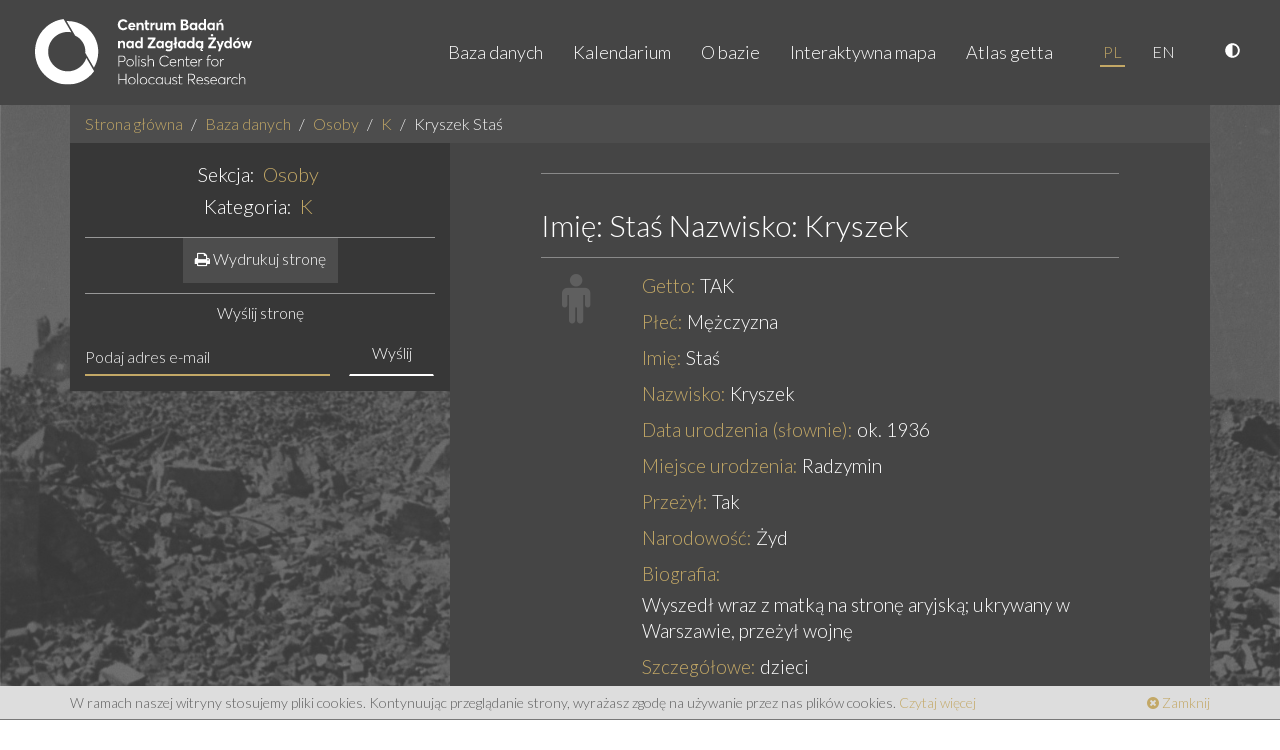

--- FILE ---
content_type: text/html; charset=utf-8
request_url: https://getto.pl/pl/Osoby/K/Kryszek-Stas
body_size: 7697
content:
<!DOCTYPE html>
<html lang="pl">
<head>
    <meta charset="utf-8">
<meta name="viewport" content="width=device-width, initial-scale=1, user-scalable=no">
<meta http-equiv="X-UA-Compatible" content="IE=edge">
<meta name="msapplication-tap-highlight" content="no">
<meta name="author" content="www.getto.pl">
            

<title>
    Internetowa baza danych i mapa getta warszawskiego - Osoby - K - Kryszek Staś</title>
<meta name="keywords" content="Warsaw, Warszawa, warsaw, warszawa, getto, ghetto, warsaw, Warsaw Ghetto, warsaw gjetto, getto warszawskie, getta warszawskiego"/><meta name="description" content="Internetowa baza danych oraz mapa getta warszawskiego i pozagettowej części Warszawy. Zawiera zbiór informacji o ludziach, miejscach i wydarzeniach tworzonych na podstawie źródeł archiwalnych i danych bibliograficznych."/>    <meta name="robots" content="index, follow"/>                                                                
                <link rel="canonical" href="https://getto.pl/pl/Osoby/K/Kryszek-Stas"/>
    
<meta name="web_author" content="Kaliop Poland - www.kaliop.pl - Kaliop Poland Sp. z o.o.">
<meta name="designer" content="Kaliop Poland - www.kaliop.pl - Kaliop Poland Sp. z o.o.">

<link rel="apple-touch-icon" sizes="57x57" href="/extension/getto/design/getto/images/favicons/xapple-touch-icon-57x57.png.pagespeed.ic.aTkqgMWOsT.webp">
<link rel="apple-touch-icon" sizes="60x60" href="/extension/getto/design/getto/images/favicons/xapple-touch-icon-60x60.png.pagespeed.ic.a51cQFxyjD.webp">
<link rel="apple-touch-icon" sizes="72x72" href="/extension/getto/design/getto/images/favicons/xapple-touch-icon-72x72.png.pagespeed.ic.Dsqvy6_Z7b.webp">
<link rel="apple-touch-icon" sizes="76x76" href="/extension/getto/design/getto/images/favicons/xapple-touch-icon-76x76.png.pagespeed.ic.iimQGceuf2.webp">
<link rel="apple-touch-icon" sizes="114x114" href="/extension/getto/design/getto/images/favicons/xapple-touch-icon-120x120.png.pagespeed.ic.T7GmtCkwyx.webp">
<link rel="apple-touch-icon" sizes="120x120" href="/extension/getto/design/getto/images/favicons/xapple-touch-icon-120x120.png.pagespeed.ic.T7GmtCkwyx.webp">
<link rel="apple-touch-icon" sizes="144x144" href="/extension/getto/design/getto/images/favicons/xapple-touch-icon-144x144.png.pagespeed.ic.It4LjQOQlC.webp">
<link rel="apple-touch-icon" sizes="152x152" href="/extension/getto/design/getto/images/favicons/xapple-touch-icon-152x152.png.pagespeed.ic.mzA6vDCPFL.webp">
<link rel="apple-touch-icon" sizes="180x180" href="/extension/getto/design/getto/images/favicons/xapple-touch-icon-180x180.png.pagespeed.ic.5C_CTClu0J.webp">
<link rel="icon" type="image/png" href="/extension/getto/design/getto/images/favicons/xfavicon-32x32.png.pagespeed.ic.Y_X_SK8WbI.webp" sizes="32x32">
<link rel="icon" type="image/png" href="/extension/getto/design/getto/images/favicons/xfavicon-96x96.png.pagespeed.ic.GQD91221Hw.webp" sizes="96x96">
<link rel="icon" type="image/png" href="/extension/getto/design/getto/images/favicons/xfavicon-16x16.png.pagespeed.ic.YeFHaLcKoK.webp" sizes="16x16">

<meta name="msapplication-TileColor" content="#ffffff">
<meta name="msapplication-TileImage" content="/extension/getto/design/getto/images/favicons/mstile-144x144.png">
<meta name="theme-color" content="#ffffff">
<meta name="msapplication-config" content="/extension/getto/design/getto/images/favicons/browserconfig.xml">
<link rel="Shortcut icon" href="/extension/getto/design/getto/images/favicons/favicon.ico" type="image/x-icon">

<meta name="generator" content="eZ publish"/>        <link href="https://fonts.googleapis.com/css?family=Lato:300,300i,400,400i&amp;subset=latin-ext" rel="stylesheet">    <link rel="stylesheet" type="text/css" href="/A.design,,_standard,,_stylesheets,,_debug.css+extension,,_getto,,_design,,_getto,,_stylesheets,,_screen.css+extension,,_getto,,_design,,_getto,,_stylesheets,,_print.css+extension,,_getto,,_design,,_getto,,_stylesheets,,_jquery-ui.css+extension,,_gettosearch,,_design,,_getto,,_stylesheets,,_classic-min.css,Mcc.qyVIyqzqRW.css.pagespeed.cf.zWL7e6XZeM.css"/>






    
<script type="text/javascript" src="//maps.google.com/maps/api/js?sensor=false&key=AIzaSyB_xNXBLohsYJhLx6XDl6wvjmTfnyBScJ4"></script>


    <script type="text/javascript">
        var translation = {
            view_full_size: 'Zobacz w dużym rozmiarze'
        };
        function setCookie(name, value) {
            document.cookie = name + '=' + value;
        }
        function getCookie(name) {
            const value = `; ${document.cookie}`;
            const parts = value.split(`; ${name}=`);
            if (parts.length === 2) return parts.pop().split(';').shift();
        }
        function makeDefaultCookie() {
            let fontSize = 1.8;
            let contrast = false;
            if(!getCookie('contrast')) {
                setCookie('contrast',contrast);
            }
            if(!getCookie('fontSize')) {
                setCookie('fontSize',fontSize);
            }
        }
        function makeDefaultClass() {
            let contrast = getCookie('contrast');
            let body = document.getElementsByTagName('body')[0];
            if(contrast === 'true') {
                body.classList.add('contrastElements');
            }
            if(contrast === 'false') {
                body.classList.remove('contrastElements');
            }
        }
        function makeDefaultIcon() {
            let contrastIcon = document.getElementsByClassName('contrastIcon')[0];
            let contrastIconSlash = document.getElementsByClassName('contrastIconSlash')[0];
            let contrast = getCookie('contrast');
            if(contrast === 'true') {
                contrastIcon.classList.remove('hideIcon');
                contrastIconSlash.classList.add('hideIcon');
            }
            if(contrast === 'false') {
                contrastIcon.classList.add('hideIcon');
                contrastIconSlash.classList.remove('hideIcon');
            }
            let sizeUp = document.getElementsByClassName('sizeUp')[0];
            sizeUp.classList.add('hideIcon');
        }
        function changeContrast() {
            let contrast = getCookie('contrast');
            let body = document.getElementsByTagName('body')[0];
            let contrastIcon = document.getElementsByClassName('contrastIcon')[0];
            let contrastIconSlash = document.getElementsByClassName('contrastIconSlash')[0];
            if(contrast === 'true') {
                setCookie('contrast',false);
                body.classList.remove('contrastElements');
                contrastIcon.classList.add('hideIcon');
                contrastIconSlash.classList.remove('hideIcon');
            }
            if(contrast === 'false') {
                setCookie('contrast',true);
                body.classList.add('contrastElements');
                contrastIcon.classList.remove('hideIcon');
                contrastIconSlash.classList.add('hideIcon');
            }
        }
        function changeFontSize(size) {
            let fontSize = getCookie('fontSize');
            let body = document.getElementsByTagName('body')[0];
            let nav = document.getElementsByClassName('navbar-nav')[0];
            let footer = document.querySelector('.copyright a');
            let copyright = document.querySelector('.copyright');
            let footerRight = document.querySelector('.footer-right');
            let searchCount = document.querySelector('.js-search-count');
            let mapNote = document.querySelector('#js-map-note');
            let mapTitle = document.querySelector('h2.header');
            let breadcrumb = document.querySelectorAll('.breadcrumb li a');
            let p = document.querySelectorAll('p');
            let b = document.querySelectorAll('b');
            let h2 = document.querySelectorAll('h2');
            let h3 = document.querySelectorAll('h3');
            let h4 = document.querySelectorAll('h4');
            let h5 = document.querySelectorAll('h5');
            let h6 = document.querySelectorAll('h6');
            let pageIntro = document.querySelectorAll('.page-intro');

            if(fontSize) {
                if(body) {
                    body.style.fontSize = size;
                }
                if(nav) {
                    nav.style.fontSize = size;
                }
                if(footer) {
                    footer.style.fontSize = size;
                }
                if(copyright) {
                    copyright.style.fontSize = size;
                }
                if(footerRight) {
                    footerRight.style.fontSize = size;
                }
                if(searchCount) {
                    searchCount.style.fontSize = size;
                }
                if(mapNote) {
                    mapNote.style.fontSize = size;
                }
                if(mapTitle) {
                    mapTitle.style.fontSize = size;
                }
                if(breadcrumb) {
                    Object.values(breadcrumb).map((el,index) => {
                        el.style.fontSize = size;
                    });
                }
                if(p) {
                    Object.values(p).map((el,index) => {
                        el.style.fontSize = size;
                    });
                }
                if(b) {
                    Object.values(b).map((el,index) => {
                        el.style.fontSize = size;
                    });
                }
                if(h2) {
                    Object.values(h2).map((el,index) => {
                        el.style.fontSize = size;
                    });
                }
                if(h3) {
                    Object.values(h3).map((el,index) => {
                        el.style.fontSize = size;
                    });
                }
                if(h4) {
                    Object.values(h4).map((el,index) => {
                        el.style.fontSize = size;
                    });
                }
                if(h5) {
                    Object.values(h5).map((el,index) => {
                        el.style.fontSize = size;
                    });
                }
                if(h6) {
                    Object.values(h6).map((el,index) => {
                        el.style.fontSize = size;
                    });
                }
                if(pageIntro) {
                    Object.values(pageIntro).map((el,index) => {
                        el.style.fontSize = size;
                    });
                }
            }
        }
        function fontUp() {
            let fontSize = parseFloat(getCookie('fontSize'));
            fontSize = fontSize + 0.2;
            if(fontSize <= 2.4) {
                setCookie('fontSize', fontSize);
                changeFontSize(fontSize + 'rem');
            }
        }
        function fontDown() {
            let fontSize = parseFloat(getCookie('fontSize'));
            fontSize = fontSize - 0.2;
            if(fontSize >= 1.4) {
                setCookie('fontSize', fontSize);
                changeFontSize(fontSize + 'rem');
            }
        }
        function makeDefaultFont() {
            let fontSize = getCookie('fontSize');
            changeFontSize(fontSize + 'rem');
        }
        function sizeUp() {
            let sizeUp = document.getElementsByClassName('sizeUp')[0];
            let sizeDown = document.getElementsByClassName('sizeDown')[0];
            sizeUp.classList.add('hideIcon');
            sizeDown.classList.remove('hideIcon');
            let result = document.getElementsByClassName('search-results')[0];
            let filters = document.getElementsByClassName('search-filters')[0];
            filters.style.display = 'block';
            result.classList.remove('widthFull');
        }
        function sizeDown() {
            let sizeUp = document.getElementsByClassName('sizeUp')[0];
            let sizeDown = document.getElementsByClassName('sizeDown')[0];
            sizeUp.classList.remove('hideIcon');
            sizeDown.classList.add('hideIcon');
            let result = document.getElementsByClassName('search-results')[0];
            let filters = document.getElementsByClassName('search-filters')[0];
            result.classList.add('widthFull');
            filters.style.display = 'none';
        }
        document.addEventListener('DOMContentLoaded',function () {
            makeDefaultCookie();
            makeDefaultClass();
            makeDefaultIcon();
            makeDefaultFont();
        })
    </script>

<script type="text/javascript" src="/extension/getto/design/getto/javascript/jquery-2.1.1.min.js.pagespeed.jm.OH66oSK0of.js" charset="utf-8"></script>
<script src="/extension/getto/design/getto/javascript/jquery-ui.min.js+bootstrap.min.js+owl.carousel.min.js+ma5gallery.js.pagespeed.jc.TtjeVO6JYW.js"></script><script>eval(mod_pagespeed_Eq2kkgCOQg);</script>
<script>eval(mod_pagespeed_STAvvZaRls);</script>
<script>eval(mod_pagespeed_phvFuEP$KG);</script>
<script>eval(mod_pagespeed_IYhBmkgDOX);</script>
<script type="text/javascript" src="/extension/getto/design/getto/javascript/foundation-interchange-mod.js" charset="utf-8"></script>
<script src="/extension/getto/design/getto/javascript/bootstrap-select.min.js+bootstrap-select-pl_PL.min.js+fileinput.js.pagespeed.jc.uZKl9XkPC-.js"></script><script>eval(mod_pagespeed_0F$9SoxUdK);</script>
<script>eval(mod_pagespeed__gfS4iN9hn);</script>
<script>eval(mod_pagespeed_oxaV96DGLn);</script>
<script src="/extension/getto/design/getto,_javascript,_gmap-markerclusterer.js+standard,_javascript,_gmap-layers.js+getto,_javascript,_jquery.swipebox.min.js.pagespeed.jc.4KIbDZzt8o.js"></script><script>eval(mod_pagespeed_RBZXTvkMJD);</script>
<script>eval(mod_pagespeed_tLqEWnaVzq);</script>
<script>eval(mod_pagespeed_UDSsjU5pL$);</script>
<script src="/extension/getto,_design,_getto,_javascript,_functions.js+gettosearch,_design,_getto,_javascript,_jQDateRangeSlider-min.js.pagespeed.jc.fQsEvWYeCT.js"></script><script>eval(mod_pagespeed_SJIs0G4PPE);</script>
<script>eval(mod_pagespeed_GHv0wzDFwX);</script>



    

        

<!-- Czujka statystyk PL -->



</head><body>
<!-- Load Facebook SDK for JavaScript -->
<div id="fb-root"></div>
<script>var srcLang="//connect.facebook.net/pl_PL/all.js#xfbml=1";(function(d,s,id){var js,fjs=d.getElementsByTagName(s)[0];if(d.getElementById(id))return;js=d.createElement(s);js.id=id;js.src=srcLang;fjs.parentNode.insertBefore(js,fjs);}(document,'script','facebook-jssdk'));</script> 
<div class="ma5-page">
                                <nav class="navbar navbar-default navbar-static-top">
    <div class="container-fluid">
        <div class="navbar-center">
            <div class="navbar-header">
                <button type="button" class="navbar-toggle collapsed" data-toggle="collapse" data-target="#navbar" aria-expanded="false" aria-controls="navbar">
                    <span class="sr-only">Toggle navigation</span>
                    <span class="icon-bar"></span>
                    <span class="icon-bar"></span>
                    <span class="icon-bar"></span>
                </button>
                <a class="navbar-brand" href="/pl">
                    <img src="/extension/getto/design/getto/images/logo.svg" alt="Getto Warszawskie">
                </a>
            </div>
            <div id="navbar" class="navbar-right navbar-collapse collapse">
            <ul class="nav navbar-nav">
                <li>
                    <a href="/pl/explore/search">Baza danych</a>
                </li>
                                                                                                                            <li>
                                                            <a href="/pl/Kalendarium">Kalendarium</a>
                                                    </li>
                                                                                                                                                <li>
                                                            <a href="/pl/O-bazie">O bazie</a>
                                                    </li>
                                                                                                                                                                        <li>
                            <a href="/pl/explore/search?view=map">Interaktywna mapa</a>
                        </li>
                                                                                                                                                                        <li>
                                                            <a href="/pl/Atlas-getta">Atlas getta</a>
                                                    </li>
                                                </ul>
            <ul class="nav navbar-nav lang-nav">
                                                    <li class="active"><a href="/pl/Osoby/K/Kryszek-Stas">PL</a></li>
                                    <li><a href="/en/People/K/Kryszek-Stas-Unknown">EN</a></li>
                            </ul>
            <ul class="nav navbar-nav lang-nav">
                <li>
                    <a href="javascript:changeContrast()" title="Wersja kontrastowa">
                        <svg aria-hidden="true" focusable="false" data-prefix="fas" data-icon="adjust" class="contrastIcon svg-inline--fa fa-adjust fa-w-16" role="img" xmlns="http://www.w3.org/2000/svg" viewBox="0 0 512 512"><path fill="currentColor" d="M8 256c0 136.966 111.033 248 248 248s248-111.034 248-248S392.966 8 256 8 8 119.033 8 256zm248 184V72c101.705 0 184 82.311 184 184 0 101.705-82.311 184-184 184z"></path></svg>
                        <svg aria-hidden="true" focusable="false" data-prefix="fas" data-icon="adjust" class="contrastIconSlash svg-inline--fa fa-adjust fa-w-16" role="img" xmlns="http://www.w3.org/2000/svg" viewBox="0 0 512 512"><path fill="currentColor" d="M8 256c0 136.966 111.033 248 248 248s248-111.034 248-248S392.966 8 256 8 8 119.033 8 256zm248 184V72c101.705 0 184 82.311 184 184 0 101.705-82.311 184-184 184z"></path></svg>
                    </a>
                </li>


            </ul>
        </div>
        </div>
    </div>
</nav>    
    <div class="page-wrapper">
        <main class="container">
                            
    <nav>
        <ol class="breadcrumb">
                                        
            <li><a href="/pl">Strona główna</a></li>

                                        <li><a href="/pl/explore/search">Baza danych</a></li>
            
                                                                        <li><a href="/pl/Osoby">Osoby</a></li>
                                                                                                            <li><a href="/pl/Osoby/K">K</a></li>
                                                                                                            <li class="active">Kryszek Staś</li>
                                                        </ol>
    </nav>
                    
                
    <div class="container-wrapper">
        <div class="col-md-4 sidebar">
            <div class="header">
                <h2 class="h4">Sekcja: <a href="/pl/Osoby"><mark>Osoby</mark></a></h2>
                <h2 class="h4 ">Kategoria: <a href="/pl/Osoby/K"><mark>K</mark></a></h2>
            </div>
                <div class="header">
        <a class="btn btn-primary" href="/pl/layout/set/print/content/view/full/9364">
            <i class="fa fa-print"></i> Wydrukuj stronę
        </a>
    </div>                            <div class="getto-form">
            <div class="text-center">
                <h5>Wyślij stronę</h5>
            </div>
            <form id="email-record" class="form-inline" method="post" action="/pl/getto/sendrecord" autocomplete="off">
                <div class="message"></div>
                <input type="hidden" name="node_id" value="9364"/>
                <div class="input-group">
                    <input type="email" class="form-control email-address" id="input-email" name="email" placeholder="Podaj adres e-mail">
                <span class="input-group-btn">
                    <button type="submit" class="btn btn-empty">Wyślij</button>
                </span>
                </div>
            </form>
        </div>
            </div>
        <div class="col-md-8 main-content">
            <div class="col-sm-10 col-sm-offset-1">
                                                <section class="attribute-group">
                    <h1 class="h2">
                        Imię: Staś
                        Nazwisko: Kryszek
                    </h1>
                </section>
                <section class="attribute-group">
                    <div class="row">
                        <div class="col-sm-2">
                            <span class="fa fa-male ico-lg"></span>
                        </div>
                        <div class="col-sm-10">
                            <ul class="attributes">
                                <li> 
                                    <label>Getto:</label>
                                                                            TAK
                                                                    </li>

                                                                    <li>
                                        <label>Płeć:</label>
                                            Mężczyzna                                    </li>
                                
                                                                    <li>
                                        <label>Imię:</label>
                                        Staś
                                    </li>
                                
                                                                    <li>
                                        <label>Nazwisko:</label>
                                        Kryszek
                                    </li>
                                
                                
                                
                                
                                
                                                                    <li>
                                        <label>Data urodzenia (słownie):</label>
                                        
ok. 1936                                    </li>
                                                                
                                                                    <li>
                                        <label>Miejsce urodzenia:</label>
                                        
Radzymin                                    </li>
                                
                                
                                  
                                    <li>
                                        <label>Przeżył:</label>

                                                                                                                                                                                                                                                        Tak
                                    </li>
                                
                                
                                
                                
                                
                                  
                                    <li>
                                        <label>Narodowość:</label>

                                                                                                                                                                                                                                                        Żyd
                                    </li>
                                
                                
                                
                                
                                
                                
                                                                    <li>
                                        <label>Biografia:</label>
                                        <div class="text-attribute">
                                            <p>Wyszedł wraz z matką na stronę aryjską; ukrywany w Warszawie, przeżył wojnę</p>
                                        </div>
                                    </li>
                                
                                                                    

                                    
                                    
                                                                            <li>
                                            <label>Szczegółowe:</label>

                                                                                                                                                                                                                                                                                dzieci
                                        </li>
                                                                    
                                
                                                            </ul>
                        </div>
                    </div>
                    <div class="row">
                        <div class="col-xs-12">
                            <ul class="attributes">
                                
<li>
    
    
    
            <section class="attribute-group">
            <div class="row">
                <div class="col-sm-2">
                    <span class="fa fa-book ico-lg"></span>
                </div>
                <div class="col-sm-10">
                    <h3 class="h4">Powiązane źródła:</h3>
                    <ul class="record-list record-list-line">
                                                                                                                                            
                            <li>
                                <a href="/pl/Zrodla/relacja/Relacja-301-1424-w-Archiwum-ZIH">
                                                                            Sabina Kryszek, <i>Relacja 301-1424;  w Archiwum ŻIH</i>
                                    
                                                                    </a>,&nbsp;                            </li>
                                            </ul>
                </div>
            </div>
        </section>
    </li>                            </ul>
                        </div>
                    </div>
                    <div class="row">
                        <div class="col-sm-2"></div>
                        <div class="col-sm-10">
                            <ul class="attributes">
                                
                                                            </ul>
                        </div>
                    </div>
                    <div class="row">
                        <div class="col-xs-12">
                            <ul class="attributes">
                                
<li>
            <section class="attribute-group">
            <div class="row">
                <div class="col-sm-2">
                    <span class="fa fa-male ico-lg"></span>
                </div>
                <div class="col-sm-10">
                    <h3 class="h4">Powiązani ludzie:</h3>
                    <ul class="record-list record-list-line">
                                                                                                                                            
                            <li>
                                <a href="/pl/Osoby/N/Unknown-Celina">
                                    Unknown
 Celina

                                                                                                                                                                                                                                                                                                                                                                                        (Znajomy)
                                                                                                            </a>
                                                                    <p>Kuzynka Heleny Kiljańskiej. Spotyka się z Sabiną Kryszek u Heleny. Umawiają się na wspólne mieszkanie w Zielonce. Po...</p>
                                                            </li>
                                                                                                                                            
                            <li>
                                <a href="/pl/Osoby/K/Kiljanska-Helena">
                                    Kiljańska
 Helena

                                                                                                                                                                                                                                                                                                                                                                                        (Przyjaciel)
                                                                                                            </a>
                                                                    <p>Przyjaciółka Sabiny Kryszek i jej siostry Ireny. Służy im pomocą i wsparciem w trudnych sytuacjach. Pomieszkuje u ni...</p>
                                                            </li>
                                                                                                                                            
                            <li>
                                <a href="/pl/Osoby/K/Kryszek-Sabina">
                                    Kryszek
 Sabina

                                                                                                                                                                                                                                                                                                                                                                                        (matka)
                                                                                                            </a>
                                                                    <p>W getcie z synkiem Stasiem, pracowała na placówce; wyszła z synkiem z getta przez wachę; ukrywała się na Grochowie,...</p>
                                                            </li>
                                                                                                                                            
                            <li>
                                <a href="/pl/Osoby/M/Mielczarz-Helena">
                                    Mielczarz
 Helena

                                                                                                                                                                                                                                                                                                                                                                                                                                                                                                                                                                        (Znajomy / Pomagający)
                                                                                                            </a>
                                                                    <p>Znajoma Sabiny Kryszek. Zgadza się przechować Staszka, ma jednak obawy związane z jego semickim wyglądem. Staszek sp...</p>
                                                            </li>
                                                                                                                                            
                            <li>
                                <a href="/pl/Osoby/S/siostra-Sabiny-Kryszek-Irena">
                                    siostra Sabiny Kryszek
 Irena

                                                                                                                                                                                                                                                                                                                                                                                        (kuzyn)
                                                                                                            </a>
                                                                    <p>Ekspedientka na dworcu, siostra Sabiny Kryszek.Kiedy 4.05.1943 Sabina zostaje zatrzymana przez agenta Gestapo, nieja...</p>
                                                            </li>
                                                                                                                                            
                            <li>
                                <a href="/pl/Osoby/D/Dawna-sluzaca-w-domu-Sabiny-Kryszek-Genia">
                                    Dawna służąca w domu Sabiny Kryszek
 Genia

                                                                                                                                                                                                                                                                                                                                                                                                                                                                                                                                                                        (Znajomy / Pomagający)
                                                                                                            </a>
                                                                    <p>Dawna służąca w domu Sabiny i Ireny.Irena zawozi do Geni Staszka po zatrzymaniu Sabiny. Genia przyjmuje chętnie chło...</p>
                                                            </li>
                                                                                                                                            
                            <li>
                                <a href="/pl/Osoby/K/Kiljanska-Helena2">
                                    Kiljańska
 Helena

                                                                                                                                                                                                                                                                                                                                                                                                                                                                                                                                                                        (Przyjaciel / Pomagający)
                                                                                                            </a>
                                                                    <p>Polka, przyjaciółka Sabiny Kryszek i jej siostry Ireny. Służy im pomocą i wsparciem w trudnych sytuacjach. Pomieszku...</p>
                                                            </li>
                                                                                                                                            
                            <li>
                                <a href="/pl/Osoby/Z/Zolkowska-Unknown">
                                    Zolkowska
 Unknown

                                                                                                                                                                                                                                                                                                                                                                                                                                                                                                                                                                        (Znajomy / Pomagający)
                                                                                                            </a>
                                                                    <p>Polka, znajoma Sabiny Kryszek i Ireny. Irena przywozi jej Staszka na przechowanie. Staszek przebywa u niej dwa tygod...</p>
                                                            </li>
                                                                                                                                            
                            <li>
                                <a href="/pl/Osoby/S/Siostra-Sabiny-Kryszek-Irena2">
                                    Siostra Sabiny Kryszek
 Irena

                                                                                                                                                                                                                                                                                                                                                                                        (kuzyn)
                                                                                                            </a>
                                                                    <p>Ekspedientka na dworcu.Kiedy siostra Ireny, Sabina, zostaje zatrzymana w tramwaju przez szmalcownika Kopyto, ten gro...</p>
                                                            </li>
                                            </ul>
                </div>
            </div>
        </section>
    
            <section class="attribute-group">
            <div class="row">
                <div class="col-sm-2">
                    <span class="fa fa-map-marker ico-lg"></span>
                </div>
                <div class="col-sm-10">
                    <h3 class="h4">Powiązane miejsca:</h3>
                    <ul class="record-list record-list-line">
                                                                                                                                            
                            <li>
                                <a href="/pl/Miejsca/Z/Miejsce-69711">
                                    Miejsce # 69711

                                                                    </a>
                                                            </li>
                                                                                                                                            
                            <li>
                                <a href="/pl/Miejsca/N/Nieznana6">
                                    Nieznana

                                                                    </a>
                                                                    <p>Mieszkanie znajomej Sabiny Kryszek - Heleny Mielczarz. Sabina lokuje u niej swojego syna, Stasia, przebranego za dzi...</p>
                                                            </li>
                                                                                                                                            
                            <li>
                                <a href="/pl/Miejsca/N/Nieznana9">
                                    Nieznana

                                                                    </a>
                                                                    <p>Mieszkanie Geni, dawnej służącej Sabiny i Ireny, gdzie Irena lokuje Stasia, synka Sabiny, po zatrzymaniu tej ostatni...</p>
                                                            </li>
                                                                                                                                            
                            <li>
                                <a href="/pl/Miejsca/N/Nieznana10">
                                    Nieznana

                                                                    </a>
                                                                    <p>
Staś Kryszek błąka się po Grochowie, wyrzucony z domu Geni.
</p>
                                                            </li>
                                                                                                                                            
                            <li>
                                <a href="/pl/Miejsca/N/Nieznana11">
                                    Nieznana

                                                                    </a>
                                                                    <p>
Mieszkanie Zolkowskiej (Żółkowskiej), która przez pewien czas przechowuje Stasia, syna Sabiny Kryszek.
</p>
                                                            </li>
                                            </ul>
                </div>
            </div>
        </section>
    
            <section class="attribute-group">
            <div class="row">
                <div class="col-sm-2">
                    <span class="fa fa-calendar ico-lg"></span>
                </div>
                <div class="col-sm-10">
                    <h3 class="h4">Powiązane wydarzenia:</h3>
                    <ul class="record-list record-list-line">
                                                                                                                                            
                            <li>
                                <a href="/pl/Wydarzenia/Sabina-Kryszek-zostala-zlapana-po-stronie-aryjskiej-i-odprowadzona-do-getta-na-Umschlagpaltz.-Tam">
                                                                            Sabina Kryszek została złapana po stronie aryjskiej i odprowadzona...
                                                                                                                1943-05-04                                    
                                                                    </a>
                                                                            ,&nbsp;
                                                                </li>
                                                                                                                                            
                            <li>
                                <a href="/pl/Wydarzenia/Sabina-Kryszek-wychodzi-z-getta-z-synem-Staszkiem-przez-jakis-czas-pracuje-przy-torfie-w-Drewnicy">
                                                                            Sabina Kryszek wychodzi z getta z synem, Staszkiem; przez jakiś cz...
                                                                                                                1942-03-27                                    
                                                                                                                                                                                                                                                                                                                                                                                                                                                                                                                                                                        (SZANTAŻ/SZMALCOWANIE / Denuncjacja)
                                                                                                            </a>
                                                                            ,&nbsp;
                                                                </li>
                                                                                                                                            
                            <li>
                                <a href="/pl/Wydarzenia/Po-powrocie-z-Zielonki-Sabina-lokuje-Staszka-u-znajomej-Heleny-Mielczarz.-Ta-narzeka-na-semicki-wyg">
                                                                            Po powrocie z Zielonki Sabina lokuje Staszka u znajomej, Heleny Mi...
                                                                                                                1942-03                                    
                                                                                                                                                                                                                                                                                                                                                                                                                                                                                                                                                                        (POMOC / mieszkanie/kryjówka)
                                                                                                            </a>
                                                                            ,&nbsp;
                                                                </li>
                                                                                                                                            
                            <li>
                                <a href="/pl/Wydarzenia/4.05.1943-Sabina-Kryszek-zostaje-zatrzymana-w-tramwaju-przez-szmalcownika-niejakiego-Kopyto-ktor">
                                                                            4.05.1943 Sabina Kryszek, zostaje zatrzymana w tramwaju przez szma...
                                                                                                                1943-05-04                                    
                                                                                                                                                                                                                                                                                                                                                                                                                                                                                                                                                                                                                                                                                                                                                        (POMOC / mieszkanie/kryjówka / Zagrożenie)
                                                                                                            </a>
                                                                            ,&nbsp;
                                                                </li>
                                                                                                                                            
                            <li>
                                <a href="/pl/Wydarzenia/Dzien-po-opuszczeniu-domu-Geni-Staszek-trafia-do-znajomej-praczki-ktora-czestuje-go-zupa.-Za-pi">
                                                                            Dzień po opuszczeniu domu Geni Staszek trafia do znajomej praczki,...
                                                                                                                1943-05-07                                    
                                                                                                                                                                                                                                                                                                                                                                                                                                                                                                                                                                        (POMOC / pomoc w nagłych wypadkach)
                                                                                                            </a>
                                                                            ,&nbsp;
                                                                </li>
                                                                                                                                            
                            <li>
                                <a href="/pl/Wydarzenia/Irena-zawozi-Staszka-do-niejakiej-Zolkowskiej-Zolkowskiej-znajomej-Sabiny-Kryszek-i-Ireny.-Sta">
                                                                            Irena zawozi Staszka do niejakiej Zolkowskiej (Żółkowskiej), znajo...
                                                                                                                1943-05                                    
                                                                                                                                                                                                                                                                                                                                                                                                                                                                                                                                                                        (POMOC / mieszkanie/kryjówka)
                                                                                                            </a>
                                                                            ,&nbsp;
                                                                </li>
                                            </ul>
                </div>
            </div>
        </section>
    
    </li>                            </ul>
                        </div>
                    </div>
                    <div class="row">
                        <div class="col-sm-2"></div>
                        <div class="col-sm-10">
                            <ul class="attributes">
                                                            </ul>
                        </div>
                    </div>
                </section>
                <section class="attribute-group">
                    <div class="fb-like" data-href="https://getto.pl/pl/Osoby/K/Kryszek-Stas" data-layout="standard" data-action="like" data-show-faces="true" data-share="true" data-colorscheme="dark">
</div>                </section>
            </div>
            <div class="clearfix"></div>
        </div>
        <div class="clearfix"></div>
    </div>
    
        </main>
    </div>

    <footer class="site-footer">
        <div class="cookies-warning">
    <div class="cookies-warning-container container">
        W ramach naszej witryny stosujemy pliki cookies. Kontynuując przeglądanie strony, wyrażasz zgodę na używanie przez nas plików cookies.
        <a href="/pl/cookies-pl">Czytaj więcej</a>
        <a class="cookies-warning-close" href="#"><span class="fa fa-times-circle"></span> Zamknij</a>
    </div>
</div>        <div class="container-fluid">
    <div class="row">
        <div class="col-copyright col-xs-12 col-sm-9">
            <div class="copyright">
                Copyright &copy; 2011-2025 <a target="_blank" href="http://www.holocaustresearch.pl/">Centrum Badań nad Zagładą Żydów</a> | <a target="_blank" href="https://pl-pl.facebook.com/CentrumBadannadZagladaZydow">Facebook Fan Page</a>
            </div>
        </div>
        <div class="col-author col-xs-12 col-sm-3">
            <div class="footer-right">
                by <a target="_blank" title="Kaliop Poland Interactive Media" href="http://www.kaliop.pl/">Kaliop</a>
            </div>
        </div>
    </div>
</div>    </footer>
</div>

<script src="//www.google-analytics.com/urchin.js" type="text/javascript"></script>
<script type="text/javascript">_uacct="UA-645462-2";urchinTracker();</script>



</body>
</html>

--- FILE ---
content_type: text/css
request_url: https://getto.pl/A.design,,_standard,,_stylesheets,,_debug.css+extension,,_getto,,_design,,_getto,,_stylesheets,,_screen.css+extension,,_getto,,_design,,_getto,,_stylesheets,,_print.css+extension,,_getto,,_design,,_getto,,_stylesheets,,_jquery-ui.css+extension,,_gettosearch,,_design,,_getto,,_stylesheets,,_classic-min.css,Mcc.qyVIyqzqRW.css.pagespeed.cf.zWL7e6XZeM.css
body_size: 44900
content:
@font-face{font-family:'Glyphicons Halflings';src:url(extension/getto/design/getto/fonts/bootstrap/glyphicons-halflings-regular.eot);src:url(extension/getto/design/getto/fonts/bootstrap/glyphicons-halflings-regular.eot?#iefix) format("embedded-opentype") , url(extension/getto/design/getto/fonts/bootstrap/glyphicons-halflings-regular.woff2) format("woff2") , url(extension/getto/design/getto/fonts/bootstrap/glyphicons-halflings-regular.woff) format("woff") , url(extension/getto/design/getto/fonts/bootstrap/glyphicons-halflings-regular.ttf) format("truetype") , url(extension/getto/design/getto/fonts/bootstrap/glyphicons-halflings-regular.svg#glyphicons_halflingsregular) format("svg")}@font-face{font-family:'file-types';src:url(extension/getto/design/getto/fonts/file-types.woff) format("woff");font-weight:normal;font-style:normal}@font-face{font-family:'FontAwesome';src:url(extension/getto/design/getto/fonts/font-awesome/fontawesome-webfont.eot?v=4.4.0);src:url(extension/getto/design/getto/fonts/font-awesome/fontawesome-webfont.eot?#iefix&v=4.4.0) format("embedded-opentype") , url(extension/getto/design/getto/fonts/font-awesome/fontawesome-webfont.woff2?v=4.4.0) format("woff2") , url(extension/getto/design/getto/fonts/font-awesome/fontawesome-webfont.woff?v=4.4.0) format("woff") , url(extension/getto/design/getto/fonts/font-awesome/fontawesome-webfont.ttf?v=4.4.0) format("truetype") , url(extension/getto/design/getto/fonts/font-awesome/fontawesome-webfont.svg?v=4.4.0#fontawesomeregular) format("svg");font-weight:normal;font-style:normal}td.debugheader{background-color:#eee;border-top:1px solid #448;border-bottom:1px solid #448;font-size:.9em;font-family:Arial,Helvetica,sans-serif}pre.debugtransaction{background-color:#f8f6d8}p.comment{background-color:#ff0;font-weight:bold;padding:4px;margin:4px;border:2px dashed;display:block}td.ezsetup_header{background-color:#eee;border-top:1px solid #448;border-bottom:1px solid #448;font-size:120%;font-family:Arial,Helvetica,sans-serif}td.ezsetup_req{font-size:80%;font-family:Arial,Helvetica,sans-serif}.ezsetup_critical{background-color:#eee;border-top:1px solid #448;border-bottom:1px solid #448;font-size:120%;font-family:Arial,Helvetica,sans-serif;font-weight:bold;color:red}.ezsetup_uncritical{background-color:#eee;border-top:1px solid #448;border-bottom:1px solid #448;font-size:120%;font-family:Arial,Helvetica,sans-serif;color:#e2a31d}.ezsetup_pass{background-color:#eee;border-top:1px solid #448;border-bottom:1px solid #448;font-size:120%;font-family:Arial,Helvetica,sans-serif;color:#00b500}div.debug-toolbar label{font-weight:normal}#debug{text-align:left;border-top:1px dashed #000;padding:.3em;background-color:#fff}#debug table{border-collapse:collapse}#timingpoints,#timeaccumulators,#debug_resources,#debug_includes,#debug table.debug_resource_usage{border:1px dashed #000}#debug table tr.group td{padding-top:.7em;font-size:.95em}#debug table tr.group td:first-child{padding-left:.2em;font-size:1em}#debug table tr.data td{background-color:#fff;border-top:1px solid #448;border-bottom:1px solid #448;font-family:Arial,Helvetica,sans-serif;font-size:.95em}#debug table tr.data:nth-child(odd) td {background-color:#eee}#debug table+h2,#debug table+h3{margin-top:1em}#debug table.debug_resource_usage th+th,#debug table.debug_resource_usage td+td,table#timeaccumulators th+th,table#timeaccumulators td+td,table#timingpoints th+th,table#timingpoints td+td,table#debug_resources td,table#debug_includes td{padding:.25em .5em .25em .5em}#debug th{text-align:left}#debug span.debuginfo:after{border:2px solid #23a4f5;border-radius:10px;color:#23a4f5;height:10px;width:10px;line-height:10px;font-size:10px;content:"i";margin-left:5px;padding:0 5px 0 5px;opacity:.6}#debug span.debuginfo:hover:after{opacity:1}#templateusage tr.data td:first-child, #templateusage tr.data td:nth-child(n+5) {text-align:center}#debug tr.notice td.debugheader span{color:green}#debug tr.warning td.debugheader span{color:#ffa500}#debug tr.error td.debugheader span{color:red}#debug tr.debug td.debugheader span{color:#a52a2a}#debug tr.timing td.debugheader span{color:#00f}#debug tr.strict td.debugheader span{color:purple}@charset "UTF-8";.ui-datepicker .ui-datepicker-header:after{content:"";display:table;clear:both}html{font-family:sans-serif;-ms-text-size-adjust:100%;-webkit-text-size-adjust:100%}body{margin:0}article,aside,details,figcaption,figure,footer,header,hgroup,main,menu,nav,section,summary{display:block}audio,canvas,progress,video{display:inline-block;vertical-align:baseline}audio:not([controls]) {display:none;height:0}[hidden],template{display:none}a{background-color:transparent}a:active,a:hover{outline:0}abbr[title]{border-bottom:1px dotted}b,strong{font-weight:bold}dfn{font-style:italic}h1{font-size:2em;margin:.67em 0}mark{background:#ff0;color:#000}small{font-size:80%}sub,sup{font-size:75%;line-height:0;position:relative;vertical-align:baseline}sup{top:-.5em}sub{bottom:-.25em}img{border:0}svg:not(:root) {overflow:hidden}figure{margin:1em 4.0rem}hr{box-sizing:content-box;height:0}pre{overflow:auto}code,kbd,pre,samp{font-family:monospace,monospace;font-size:1em}button,input,optgroup,select,textarea{color:inherit;font:inherit;margin:0}button{overflow:visible}button,select{text-transform:none}button,html input[type="button"],input[type="reset"],input[type="submit"]{-webkit-appearance:button;cursor:pointer}button[disabled],html input[disabled]{cursor:default}button::-moz-focus-inner,input::-moz-focus-inner{border:0;padding:0}input{line-height:normal}input[type="checkbox"],input[type="radio"]{box-sizing:border-box;padding:0}input[type="number"]::-webkit-inner-spin-button,input[type="number"]::-webkit-outer-spin-button{height:auto}input[type="search"]{-webkit-appearance:textfield;box-sizing:content-box}input[type="search"]::-webkit-search-cancel-button,input[type="search"]::-webkit-search-decoration{-webkit-appearance:none}fieldset{border:1px solid silver;margin:0 .2rem;padding:.35em .625em .75em}legend{border:0;padding:0}textarea{overflow:auto}optgroup{font-weight:bold}table{border-collapse:collapse;border-spacing:0}td,th{padding:0}@media print{*,*:before,*:after{background:transparent!important;color:#000!important;box-shadow:none!important;text-shadow:none!important}a,a:visited{text-decoration:underline}abbr[title]:after{content:" (" attr(title) ")"}a[href^="#"]:after,a[href^="javascript:"]:after{content:""}pre,blockquote{border:1px solid #999;page-break-inside:avoid}thead{display:table-header-group}tr,img{page-break-inside:avoid}img{max-width:100%!important}p,h2,h3{orphans:3;widows:3}h2,h3{page-break-after:avoid}.navbar{display:none}.btn>.caret,.dropup>.btn>.caret{border-top-color:#000!important}.label{border:1px solid #000}.table{border-collapse:collapse!important}.table td,.table th{background-color:#fff!important}.table-bordered th,.table-bordered td{border:1px solid #ddd!important}}.glyphicon{position:relative;top:.1rem;display:inline-block;font-family:'Glyphicons Halflings';font-style:normal;font-weight:normal;line-height:1;-webkit-font-smoothing:antialiased;-moz-osx-font-smoothing:grayscale}.glyphicon-asterisk:before{content:"\2a"}.glyphicon-plus:before{content:"\2b"}.glyphicon-euro:before,.glyphicon-eur:before{content:"\20ac"}.glyphicon-minus:before{content:"\2212"}.glyphicon-cloud:before{content:"\2601"}.glyphicon-envelope:before{content:"\2709"}.glyphicon-pencil:before{content:"\270f"}.glyphicon-glass:before{content:"\e001"}.glyphicon-music:before{content:"\e002"}.glyphicon-search:before{content:"\e003"}.glyphicon-heart:before{content:"\e005"}.glyphicon-star:before{content:"\e006"}.glyphicon-star-empty:before{content:"\e007"}.glyphicon-user:before{content:"\e008"}.glyphicon-film:before{content:"\e009"}.glyphicon-th-large:before{content:"\e010"}.glyphicon-th:before{content:"\e011"}.glyphicon-th-list:before{content:"\e012"}.glyphicon-ok:before{content:"\e013"}.glyphicon-remove:before{content:"\e014"}.glyphicon-zoom-in:before{content:"\e015"}.glyphicon-zoom-out:before{content:"\e016"}.glyphicon-off:before{content:"\e017"}.glyphicon-signal:before{content:"\e018"}.glyphicon-cog:before{content:"\e019"}.glyphicon-trash:before{content:"\e020"}.glyphicon-home:before{content:"\e021"}.glyphicon-file:before{content:"\e022"}.glyphicon-time:before{content:"\e023"}.glyphicon-road:before{content:"\e024"}.glyphicon-download-alt:before{content:"\e025"}.glyphicon-download:before{content:"\e026"}.glyphicon-upload:before{content:"\e027"}.glyphicon-inbox:before{content:"\e028"}.glyphicon-play-circle:before{content:"\e029"}.glyphicon-repeat:before{content:"\e030"}.glyphicon-refresh:before{content:"\e031"}.glyphicon-list-alt:before{content:"\e032"}.glyphicon-lock:before{content:"\e033"}.glyphicon-flag:before{content:"\e034"}.glyphicon-headphones:before{content:"\e035"}.glyphicon-volume-off:before{content:"\e036"}.glyphicon-volume-down:before{content:"\e037"}.glyphicon-volume-up:before{content:"\e038"}.glyphicon-qrcode:before{content:"\e039"}.glyphicon-barcode:before{content:"\e040"}.glyphicon-tag:before{content:"\e041"}.glyphicon-tags:before{content:"\e042"}.glyphicon-book:before{content:"\e043"}.glyphicon-bookmark:before{content:"\e044"}.glyphicon-print:before{content:"\e045"}.glyphicon-camera:before{content:"\e046"}.glyphicon-font:before{content:"\e047"}.glyphicon-bold:before{content:"\e048"}.glyphicon-italic:before{content:"\e049"}.glyphicon-text-height:before{content:"\e050"}.glyphicon-text-width:before{content:"\e051"}.glyphicon-align-left:before{content:"\e052"}.glyphicon-align-center:before{content:"\e053"}.glyphicon-align-right:before{content:"\e054"}.glyphicon-align-justify:before{content:"\e055"}.glyphicon-list:before{content:"\e056"}.glyphicon-indent-left:before{content:"\e057"}.glyphicon-indent-right:before{content:"\e058"}.glyphicon-facetime-video:before{content:"\e059"}.glyphicon-picture:before{content:"\e060"}.glyphicon-map-marker:before{content:"\e062"}.glyphicon-adjust:before{content:"\e063"}.glyphicon-tint:before{content:"\e064"}.glyphicon-edit:before{content:"\e065"}.glyphicon-share:before{content:"\e066"}.glyphicon-check:before{content:"\e067"}.glyphicon-move:before{content:"\e068"}.glyphicon-step-backward:before{content:"\e069"}.glyphicon-fast-backward:before{content:"\e070"}.glyphicon-backward:before{content:"\e071"}.glyphicon-play:before{content:"\e072"}.glyphicon-pause:before{content:"\e073"}.glyphicon-stop:before{content:"\e074"}.glyphicon-forward:before{content:"\e075"}.glyphicon-fast-forward:before{content:"\e076"}.glyphicon-step-forward:before{content:"\e077"}.glyphicon-eject:before{content:"\e078"}.glyphicon-chevron-left:before{content:"\e079"}.glyphicon-chevron-right:before{content:"\e080"}.glyphicon-plus-sign:before{content:"\e081"}.glyphicon-minus-sign:before{content:"\e082"}.glyphicon-remove-sign:before{content:"\e083"}.glyphicon-ok-sign:before{content:"\e084"}.glyphicon-question-sign:before{content:"\e085"}.glyphicon-info-sign:before{content:"\e086"}.glyphicon-screenshot:before{content:"\e087"}.glyphicon-remove-circle:before{content:"\e088"}.glyphicon-ok-circle:before{content:"\e089"}.glyphicon-ban-circle:before{content:"\e090"}.glyphicon-arrow-left:before{content:"\e091"}.glyphicon-arrow-right:before{content:"\e092"}.glyphicon-arrow-up:before{content:"\e093"}.glyphicon-arrow-down:before{content:"\e094"}.glyphicon-share-alt:before{content:"\e095"}.glyphicon-resize-full:before{content:"\e096"}.glyphicon-resize-small:before{content:"\e097"}.glyphicon-exclamation-sign:before{content:"\e101"}.glyphicon-gift:before{content:"\e102"}.glyphicon-leaf:before{content:"\e103"}.glyphicon-fire:before{content:"\e104"}.glyphicon-eye-open:before{content:"\e105"}.glyphicon-eye-close:before{content:"\e106"}.glyphicon-warning-sign:before{content:"\e107"}.glyphicon-plane:before{content:"\e108"}.glyphicon-calendar:before{content:"\e109"}.glyphicon-random:before{content:"\e110"}.glyphicon-comment:before{content:"\e111"}.glyphicon-magnet:before{content:"\e112"}.glyphicon-chevron-up:before{content:"\e113"}.glyphicon-chevron-down:before{content:"\e114"}.glyphicon-retweet:before{content:"\e115"}.glyphicon-shopping-cart:before{content:"\e116"}.glyphicon-folder-close:before{content:"\e117"}.glyphicon-folder-open:before{content:"\e118"}.glyphicon-resize-vertical:before{content:"\e119"}.glyphicon-resize-horizontal:before{content:"\e120"}.glyphicon-hdd:before{content:"\e121"}.glyphicon-bullhorn:before{content:"\e122"}.glyphicon-bell:before{content:"\e123"}.glyphicon-certificate:before{content:"\e124"}.glyphicon-thumbs-up:before{content:"\e125"}.glyphicon-thumbs-down:before{content:"\e126"}.glyphicon-hand-right:before{content:"\e127"}.glyphicon-hand-left:before{content:"\e128"}.glyphicon-hand-up:before{content:"\e129"}.glyphicon-hand-down:before{content:"\e130"}.glyphicon-circle-arrow-right:before{content:"\e131"}.glyphicon-circle-arrow-left:before{content:"\e132"}.glyphicon-circle-arrow-up:before{content:"\e133"}.glyphicon-circle-arrow-down:before{content:"\e134"}.glyphicon-globe:before{content:"\e135"}.glyphicon-wrench:before{content:"\e136"}.glyphicon-tasks:before{content:"\e137"}.glyphicon-filter:before{content:"\e138"}.glyphicon-briefcase:before{content:"\e139"}.glyphicon-fullscreen:before{content:"\e140"}.glyphicon-dashboard:before{content:"\e141"}.glyphicon-paperclip:before{content:"\e142"}.glyphicon-heart-empty:before{content:"\e143"}.glyphicon-link:before{content:"\e144"}.glyphicon-phone:before{content:"\e145"}.glyphicon-pushpin:before{content:"\e146"}.glyphicon-usd:before{content:"\e148"}.glyphicon-gbp:before{content:"\e149"}.glyphicon-sort:before{content:"\e150"}.glyphicon-sort-by-alphabet:before{content:"\e151"}.glyphicon-sort-by-alphabet-alt:before{content:"\e152"}.glyphicon-sort-by-order:before{content:"\e153"}.glyphicon-sort-by-order-alt:before{content:"\e154"}.glyphicon-sort-by-attributes:before{content:"\e155"}.glyphicon-sort-by-attributes-alt:before{content:"\e156"}.glyphicon-unchecked:before{content:"\e157"}.glyphicon-expand:before{content:"\e158"}.glyphicon-collapse-down:before{content:"\e159"}.glyphicon-collapse-up:before{content:"\e160"}.glyphicon-log-in:before{content:"\e161"}.glyphicon-flash:before{content:"\e162"}.glyphicon-log-out:before{content:"\e163"}.glyphicon-new-window:before{content:"\e164"}.glyphicon-record:before{content:"\e165"}.glyphicon-save:before{content:"\e166"}.glyphicon-open:before{content:"\e167"}.glyphicon-saved:before{content:"\e168"}.glyphicon-import:before{content:"\e169"}.glyphicon-export:before{content:"\e170"}.glyphicon-send:before{content:"\e171"}.glyphicon-floppy-disk:before{content:"\e172"}.glyphicon-floppy-saved:before{content:"\e173"}.glyphicon-floppy-remove:before{content:"\e174"}.glyphicon-floppy-save:before{content:"\e175"}.glyphicon-floppy-open:before{content:"\e176"}.glyphicon-credit-card:before{content:"\e177"}.glyphicon-transfer:before{content:"\e178"}.glyphicon-cutlery:before{content:"\e179"}.glyphicon-header:before{content:"\e180"}.glyphicon-compressed:before{content:"\e181"}.glyphicon-earphone:before{content:"\e182"}.glyphicon-phone-alt:before{content:"\e183"}.glyphicon-tower:before{content:"\e184"}.glyphicon-stats:before{content:"\e185"}.glyphicon-sd-video:before{content:"\e186"}.glyphicon-hd-video:before{content:"\e187"}.glyphicon-subtitles:before{content:"\e188"}.glyphicon-sound-stereo:before{content:"\e189"}.glyphicon-sound-dolby:before{content:"\e190"}.glyphicon-sound-5-1:before{content:"\e191"}.glyphicon-sound-6-1:before{content:"\e192"}.glyphicon-sound-7-1:before{content:"\e193"}.glyphicon-copyright-mark:before{content:"\e194"}.glyphicon-registration-mark:before{content:"\e195"}.glyphicon-cloud-download:before{content:"\e197"}.glyphicon-cloud-upload:before{content:"\e198"}.glyphicon-tree-conifer:before{content:"\e199"}.glyphicon-tree-deciduous:before{content:"\e200"}.glyphicon-cd:before{content:"\e201"}.glyphicon-save-file:before{content:"\e202"}.glyphicon-open-file:before{content:"\e203"}.glyphicon-level-up:before{content:"\e204"}.glyphicon-copy:before{content:"\e205"}.glyphicon-paste:before{content:"\e206"}.glyphicon-alert:before{content:"\e209"}.glyphicon-equalizer:before{content:"\e210"}.glyphicon-king:before{content:"\e211"}.glyphicon-queen:before{content:"\e212"}.glyphicon-pawn:before{content:"\e213"}.glyphicon-bishop:before{content:"\e214"}.glyphicon-knight:before{content:"\e215"}.glyphicon-baby-formula:before{content:"\e216"}.glyphicon-tent:before{content:"\26fa"}.glyphicon-blackboard:before{content:"\e218"}.glyphicon-bed:before{content:"\e219"}.glyphicon-apple:before{content:"\f8ff"}.glyphicon-erase:before{content:"\e221"}.glyphicon-hourglass:before{content:"\231b"}.glyphicon-lamp:before{content:"\e223"}.glyphicon-duplicate:before{content:"\e224"}.glyphicon-piggy-bank:before{content:"\e225"}.glyphicon-scissors:before{content:"\e226"}.glyphicon-bitcoin:before{content:"\e227"}.glyphicon-btc:before{content:"\e227"}.glyphicon-xbt:before{content:"\e227"}.glyphicon-yen:before{content:"\00a5"}.glyphicon-jpy:before{content:"\00a5"}.glyphicon-ruble:before{content:"\20bd"}.glyphicon-rub:before{content:"\20bd"}.glyphicon-scale:before{content:"\e230"}.glyphicon-ice-lolly:before{content:"\e231"}.glyphicon-ice-lolly-tasted:before{content:"\e232"}.glyphicon-education:before{content:"\e233"}.glyphicon-option-horizontal:before{content:"\e234"}.glyphicon-option-vertical:before{content:"\e235"}.glyphicon-menu-hamburger:before{content:"\e236"}.glyphicon-modal-window:before{content:"\e237"}.glyphicon-oil:before{content:"\e238"}.glyphicon-grain:before{content:"\e239"}.glyphicon-sunglasses:before{content:"\e240"}.glyphicon-text-size:before{content:"\e241"}.glyphicon-text-color:before{content:"\e242"}.glyphicon-text-background:before{content:"\e243"}.glyphicon-object-align-top:before{content:"\e244"}.glyphicon-object-align-bottom:before{content:"\e245"}.glyphicon-object-align-horizontal:before{content:"\e246"}.glyphicon-object-align-left:before{content:"\e247"}.glyphicon-object-align-vertical:before{content:"\e248"}.glyphicon-object-align-right:before{content:"\e249"}.glyphicon-triangle-right:before{content:"\e250"}.glyphicon-triangle-left:before{content:"\e251"}.glyphicon-triangle-bottom:before{content:"\e252"}.glyphicon-triangle-top:before{content:"\e253"}.glyphicon-console:before{content:"\e254"}.glyphicon-superscript:before{content:"\e255"}.glyphicon-subscript:before{content:"\e256"}.glyphicon-menu-left:before{content:"\e257"}.glyphicon-menu-right:before{content:"\e258"}.glyphicon-menu-down:before{content:"\e259"}.glyphicon-menu-up:before{content:"\e260"}*{-webkit-box-sizing:border-box;-moz-box-sizing:border-box;box-sizing:border-box}*:before,*:after{-webkit-box-sizing:border-box;-moz-box-sizing:border-box;box-sizing:border-box}html{font-size:10px;-webkit-tap-highlight-color:transparent}body{font-family:Arial,sans-serif;font-size:1.6rem;line-height:1.375;color:#333;background-color:#fff}input,button,select,textarea{font-family:inherit;font-size:inherit;line-height:inherit}a{color:#989898;text-decoration:none}a:hover,a:focus{color:#727272;text-decoration:underline}a:focus{outline:thin dotted;outline:.5rem auto -webkit-focus-ring-color;outline-offset:-.2rem}figure{margin:0}img{vertical-align:middle}.img-responsive{display:block;max-width:100%;height:auto}.img-rounded{border-radius:.6rem}.img-thumbnail{padding:.4rem;line-height:1.375;background-color:#fff;border:1px solid #ddd;border-radius:.4rem;-webkit-transition:all .2s ease-in-out;-o-transition:all .2s ease-in-out;transition:all .2s ease-in-out;display:inline-block;max-width:100%;height:auto}.img-circle{border-radius:50%}hr{margin-top:2rem;margin-bottom:2rem;border:0;border-top:1px solid #eee}.sr-only{position:absolute;width:1px;height:1px;margin:-1px;padding:0;overflow:hidden;clip:rect(0,0,0,0);border:0}.sr-only-focusable:active,.sr-only-focusable:focus{position:static;width:auto;height:auto;margin:0;overflow:visible;clip:auto}[role="button"]{cursor:pointer}h1,h2,h3,h4,h5,h6,.h1,.h2,.h3,.h4,.h5,.h6{font-family:inherit;font-weight:500;line-height:1.1;color:inherit}h1 small,h1 .small,h2 small,h2 .small,h3 small,h3 .small,h4 small,h4 .small,h5 small,h5 .small,h6 small,h6 .small,.h1 small,.h1 .small,.h2 small,.h2 .small,.h3 small,.h3 .small,.h4 small,.h4 .small,.h5 small,.h5 .small,.h6 small,.h6 .small{font-weight:normal;line-height:1;color:#777}h1,.h1,h2,.h2,h3,.h3{margin-top:2rem;margin-bottom:1rem}h1 small,h1 .small,.h1 small,.h1 .small,h2 small,h2 .small,.h2 small,.h2 .small,h3 small,h3 .small,.h3 small,.h3 .small{font-size:65%}h4,.h4,h5,.h5,h6,.h6{margin-top:1rem;margin-bottom:1rem}h4 small,h4 .small,.h4 small,.h4 .small,h5 small,h5 .small,.h5 small,.h5 .small,h6 small,h6 .small,.h6 small,.h6 .small{font-size:75%}h1,.h1{font-size:4rem}h2,.h2{font-size:3rem}h3,.h3{font-size:2.4rem}h4,.h4{font-size:2rem}h5,.h5{font-size:1.6rem}h6,.h6{font-size:1.4rem}p{margin:0 0 1rem}.lead{margin-bottom:2rem;font-size:1rem;font-weight:300;line-height:1.4}@media (min-width:768px){.lead{font-size:2.4rem}}small,.small{font-size:125%}mark,.mark{background-color:#fcf8e3;padding:.2em}.text-left{text-align:left}.text-right{text-align:right}.text-center{text-align:center}.text-justify{text-align:justify}.text-nowrap{white-space:nowrap}.text-lowercase{text-transform:lowercase}.text-uppercase,.initialism{text-transform:uppercase}.text-capitalize{text-transform:capitalize}.text-muted{color:#777}.text-primary{color:#989898}a.text-primary:hover,a.text-primary:focus{color:#7f7f7f}.text-success{color:#3c763d}a.text-success:hover,a.text-success:focus{color:#2b542c}.text-info{color:#31708f}a.text-info:hover,a.text-info:focus{color:#245269}.text-warning{color:#8a6d3b}a.text-warning:hover,a.text-warning:focus{color:#66512c}.text-danger{color:#a94442}a.text-danger:hover,a.text-danger:focus{color:#843534}.bg-primary{color:#fff}.bg-primary{background-color:#989898}a.bg-primary:hover,a.bg-primary:focus{background-color:#7f7f7f}.bg-success{background-color:#dff0d8}a.bg-success:hover,a.bg-success:focus{background-color:#c1e2b3}.bg-info{background-color:#d9edf7}a.bg-info:hover,a.bg-info:focus{background-color:#afd9ee}.bg-warning{background-color:#fcf8e3}a.bg-warning:hover,a.bg-warning:focus{background-color:#f7ecb5}.bg-danger{background-color:#f2dede}a.bg-danger:hover,a.bg-danger:focus{background-color:#e4b9b9}.page-header{padding-bottom:0;margin:4rem 0 2rem;border-bottom:1px solid #eee}ul,ol{margin-top:0;margin-bottom:1rem}ul ul,ul ol,ol ul,ol ol{margin-bottom:0}.list-unstyled{padding-left:0;list-style:none}.list-inline{padding-left:0;list-style:none;margin-left:-.5rem}.list-inline>li{display:inline-block;padding-left:.5rem;padding-right:.5rem}dl{margin-top:0;margin-bottom:2rem}dt,dd{line-height:1.375}dt{font-weight:bold}dd{margin-left:0}.dl-horizontal dd:before,.dl-horizontal dd:after{content:" ";display:table}.dl-horizontal dd:after{clear:both}@media (min-width:768px){.dl-horizontal dt{float:left;width:-2rem;clear:left;text-align:right;overflow:hidden;text-overflow:ellipsis;white-space:nowrap}.dl-horizontal dd{margin-left:18rem}}abbr[title],abbr[data-original-title]{cursor:help;border-bottom:1px dotted #777}.initialism{font-size:90%}blockquote{padding:1rem 2rem;margin:0 0 2rem;font-size:2rem;border-left:.5rem solid #eee}blockquote p:last-child,blockquote ul:last-child,blockquote ol:last-child{margin-bottom:0}blockquote footer,blockquote small,blockquote .small{display:block;font-size:80%;line-height:1.375;color:#777}blockquote footer:before,blockquote small:before,blockquote .small:before{content:'\2014 \00A0'}.blockquote-reverse,blockquote.pull-right{padding-right:1.5rem;padding-left:0;border-right:.5rem solid #eee;border-left:0;text-align:right}.blockquote-reverse footer:before,.blockquote-reverse small:before,.blockquote-reverse .small:before,blockquote.pull-right footer:before,blockquote.pull-right small:before,blockquote.pull-right .small:before{content:''}.blockquote-reverse footer:after,.blockquote-reverse small:after,.blockquote-reverse .small:after,blockquote.pull-right footer:after,blockquote.pull-right small:after,blockquote.pull-right .small:after{content:'\00A0 \2014'}address{margin-bottom:2rem;font-style:normal;line-height:1.375}code,kbd,pre,samp{font-family:Menlo,Monaco,Consolas,"Courier New",monospace}code{padding:.2rem .4rem;font-size:90%;color:#c7254e;background-color:#f9f2f4;border-radius:.4rem}kbd{padding:.2rem .4rem;font-size:90%;color:#fff;background-color:#333;border-radius:.3rem;box-shadow:inset 0 -.1rem 0 rgba(0,0,0,.25)}kbd kbd{padding:0;font-size:100%;font-weight:bold;box-shadow:none}pre{display:block;padding:.5rem;margin:0 0 1rem;font-size:.6rem;line-height:1.375;word-break:break-all;word-wrap:break-word;color:#333;background-color:#f5f5f5;border:1px solid #ccc;border-radius:.4rem}pre code{padding:0;font-size:inherit;color:inherit;white-space:pre-wrap;background-color:transparent;border-radius:0}.pre-scrollable{max-height:34rem;overflow-y:scroll}.container{margin-right:auto;margin-left:auto;padding-left:1.5rem;padding-right:1.5rem}.container:before,.container:after{content:" ";display:table}.container:after{clear:both}@media (min-width:768px){.container{width:75rem}}@media (min-width:992px){.container{width:97rem}}@media (min-width:1200px){.container{width:117rem}}@media (min-width:1480px){.container{width:148rem}}.container-fluid{margin-right:auto;margin-left:auto;padding-left:1.5rem;padding-right:1.5rem}.container-fluid:before,.container-fluid:after{content:" ";display:table}.container-fluid:after{clear:both}.row{margin-left:-1.5rem;margin-right:-1.5rem}.row:before,.row:after{content:" ";display:table}.row:after{clear:both}.col-xs-1,.col-sm-1,.col-md-1,.col-lg-1,.col-xs-2,.col-sm-2,.col-md-2,.col-lg-2,.col-xs-3,.col-sm-3,.col-md-3,.col-lg-3,.col-xs-4,.col-sm-4,.col-md-4,.col-lg-4,.col-xs-5,.col-sm-5,.col-md-5,.col-lg-5,.col-xs-6,.col-sm-6,.col-md-6,.col-lg-6,.col-xs-7,.col-sm-7,.col-md-7,.col-lg-7,.col-xs-8,.col-sm-8,.col-md-8,.col-lg-8,.col-xs-9,.col-sm-9,.col-md-9,.col-lg-9,.col-xs-10,.col-sm-10,.col-md-10,.col-lg-10,.col-xs-11,.col-sm-11,.col-md-11,.col-lg-11,.col-xs-12,.col-sm-12,.col-md-12,.col-lg-12{position:relative;min-height:1px;padding-left:1.5rem;padding-right:1.5rem}.col-xs-1,.col-xs-2,.col-xs-3,.col-xs-4,.col-xs-5,.col-xs-6,.col-xs-7,.col-xs-8,.col-xs-9,.col-xs-10,.col-xs-11,.col-xs-12{float:left}.col-xs-1{width:8.33333333%}.col-xs-2{width:16.66666667%}.col-xs-3{width:25%}.col-xs-4{width:33.33333333%}.col-xs-5{width:41.66666667%}.col-xs-6{width:50%}.col-xs-7{width:58.33333333%}.col-xs-8{width:66.66666667%}.col-xs-9{width:75%}.col-xs-10{width:83.33333333%}.col-xs-11{width:91.66666667%}.col-xs-12{width:100%}.col-xs-pull-0{right:auto}.col-xs-pull-1{right:8.33333333%}.col-xs-pull-2{right:16.66666667%}.col-xs-pull-3{right:25%}.col-xs-pull-4{right:33.33333333%}.col-xs-pull-5{right:41.66666667%}.col-xs-pull-6{right:50%}.col-xs-pull-7{right:58.33333333%}.col-xs-pull-8{right:66.66666667%}.col-xs-pull-9{right:75%}.col-xs-pull-10{right:83.33333333%}.col-xs-pull-11{right:91.66666667%}.col-xs-pull-12{right:100%}.col-xs-push-0{left:auto}.col-xs-push-1{left:8.33333333%}.col-xs-push-2{left:16.66666667%}.col-xs-push-3{left:25%}.col-xs-push-4{left:33.33333333%}.col-xs-push-5{left:41.66666667%}.col-xs-push-6{left:50%}.col-xs-push-7{left:58.33333333%}.col-xs-push-8{left:66.66666667%}.col-xs-push-9{left:75%}.col-xs-push-10{left:83.33333333%}.col-xs-push-11{left:91.66666667%}.col-xs-push-12{left:100%}.col-xs-offset-0{margin-left:0%}.col-xs-offset-1{margin-left:8.33333333%}.col-xs-offset-2{margin-left:16.66666667%}.col-xs-offset-3{margin-left:25%}.col-xs-offset-4{margin-left:33.33333333%}.col-xs-offset-5{margin-left:41.66666667%}.col-xs-offset-6{margin-left:50%}.col-xs-offset-7{margin-left:58.33333333%}.col-xs-offset-8{margin-left:66.66666667%}.col-xs-offset-9{margin-left:75%}.col-xs-offset-10{margin-left:83.33333333%}.col-xs-offset-11{margin-left:91.66666667%}.col-xs-offset-12{margin-left:100%}@media (min-width:768px){.col-sm-1,.col-sm-2,.col-sm-3,.col-sm-4,.col-sm-5,.col-sm-6,.col-sm-7,.col-sm-8,.col-sm-9,.col-sm-10,.col-sm-11,.col-sm-12{float:left}.col-sm-1{width:8.33333333%}.col-sm-2{width:16.66666667%}.col-sm-3{width:25%}.col-sm-4{width:33.33333333%}.col-sm-5{width:41.66666667%}.col-sm-6{width:50%}.col-sm-7{width:58.33333333%}.col-sm-8{width:66.66666667%}.col-sm-9{width:75%}.col-sm-10{width:83.33333333%}.col-sm-11{width:91.66666667%}.col-sm-12{width:100%}.col-sm-pull-0{right:auto}.col-sm-pull-1{right:8.33333333%}.col-sm-pull-2{right:16.66666667%}.col-sm-pull-3{right:25%}.col-sm-pull-4{right:33.33333333%}.col-sm-pull-5{right:41.66666667%}.col-sm-pull-6{right:50%}.col-sm-pull-7{right:58.33333333%}.col-sm-pull-8{right:66.66666667%}.col-sm-pull-9{right:75%}.col-sm-pull-10{right:83.33333333%}.col-sm-pull-11{right:91.66666667%}.col-sm-pull-12{right:100%}.col-sm-push-0{left:auto}.col-sm-push-1{left:8.33333333%}.col-sm-push-2{left:16.66666667%}.col-sm-push-3{left:25%}.col-sm-push-4{left:33.33333333%}.col-sm-push-5{left:41.66666667%}.col-sm-push-6{left:50%}.col-sm-push-7{left:58.33333333%}.col-sm-push-8{left:66.66666667%}.col-sm-push-9{left:75%}.col-sm-push-10{left:83.33333333%}.col-sm-push-11{left:91.66666667%}.col-sm-push-12{left:100%}.col-sm-offset-0{margin-left:0%}.col-sm-offset-1{margin-left:8.33333333%}.col-sm-offset-2{margin-left:16.66666667%}.col-sm-offset-3{margin-left:25%}.col-sm-offset-4{margin-left:33.33333333%}.col-sm-offset-5{margin-left:41.66666667%}.col-sm-offset-6{margin-left:50%}.col-sm-offset-7{margin-left:58.33333333%}.col-sm-offset-8{margin-left:66.66666667%}.col-sm-offset-9{margin-left:75%}.col-sm-offset-10{margin-left:83.33333333%}.col-sm-offset-11{margin-left:91.66666667%}.col-sm-offset-12{margin-left:100%}}@media (min-width:992px){.col-md-1,.col-md-2,.col-md-3,.col-md-4,.col-md-5,.col-md-6,.col-md-7,.col-md-8,.col-md-9,.col-md-10,.col-md-11,.col-md-12{float:left}.col-md-1{width:8.33333333%}.col-md-2{width:16.66666667%}.col-md-3{width:25%}.col-md-4{width:33.33333333%}.col-md-5{width:41.66666667%}.col-md-6{width:50%}.col-md-7{width:58.33333333%}.col-md-8{width:66.66666667%}.col-md-9{width:75%}.col-md-10{width:83.33333333%}.col-md-11{width:91.66666667%}.col-md-12{width:100%}.col-md-pull-0{right:auto}.col-md-pull-1{right:8.33333333%}.col-md-pull-2{right:16.66666667%}.col-md-pull-3{right:25%}.col-md-pull-4{right:33.33333333%}.col-md-pull-5{right:41.66666667%}.col-md-pull-6{right:50%}.col-md-pull-7{right:58.33333333%}.col-md-pull-8{right:66.66666667%}.col-md-pull-9{right:75%}.col-md-pull-10{right:83.33333333%}.col-md-pull-11{right:91.66666667%}.col-md-pull-12{right:100%}.col-md-push-0{left:auto}.col-md-push-1{left:8.33333333%}.col-md-push-2{left:16.66666667%}.col-md-push-3{left:25%}.col-md-push-4{left:33.33333333%}.col-md-push-5{left:41.66666667%}.col-md-push-6{left:50%}.col-md-push-7{left:58.33333333%}.col-md-push-8{left:66.66666667%}.col-md-push-9{left:75%}.col-md-push-10{left:83.33333333%}.col-md-push-11{left:91.66666667%}.col-md-push-12{left:100%}.col-md-offset-0{margin-left:0%}.col-md-offset-1{margin-left:8.33333333%}.col-md-offset-2{margin-left:16.66666667%}.col-md-offset-3{margin-left:25%}.col-md-offset-4{margin-left:33.33333333%}.col-md-offset-5{margin-left:41.66666667%}.col-md-offset-6{margin-left:50%}.col-md-offset-7{margin-left:58.33333333%}.col-md-offset-8{margin-left:66.66666667%}.col-md-offset-9{margin-left:75%}.col-md-offset-10{margin-left:83.33333333%}.col-md-offset-11{margin-left:91.66666667%}.col-md-offset-12{margin-left:100%}}@media (min-width:1200px){.col-lg-1,.col-lg-2,.col-lg-3,.col-lg-4,.col-lg-5,.col-lg-6,.col-lg-7,.col-lg-8,.col-lg-9,.col-lg-10,.col-lg-11,.col-lg-12{float:left}.col-lg-1{width:8.33333333%}.col-lg-2{width:16.66666667%}.col-lg-3{width:25%}.col-lg-4{width:33.33333333%}.col-lg-5{width:41.66666667%}.col-lg-6{width:50%}.col-lg-7{width:58.33333333%}.col-lg-8{width:66.66666667%}.col-lg-9{width:75%}.col-lg-10{width:83.33333333%}.col-lg-11{width:91.66666667%}.col-lg-12{width:100%}.col-lg-pull-0{right:auto}.col-lg-pull-1{right:8.33333333%}.col-lg-pull-2{right:16.66666667%}.col-lg-pull-3{right:25%}.col-lg-pull-4{right:33.33333333%}.col-lg-pull-5{right:41.66666667%}.col-lg-pull-6{right:50%}.col-lg-pull-7{right:58.33333333%}.col-lg-pull-8{right:66.66666667%}.col-lg-pull-9{right:75%}.col-lg-pull-10{right:83.33333333%}.col-lg-pull-11{right:91.66666667%}.col-lg-pull-12{right:100%}.col-lg-push-0{left:auto}.col-lg-push-1{left:8.33333333%}.col-lg-push-2{left:16.66666667%}.col-lg-push-3{left:25%}.col-lg-push-4{left:33.33333333%}.col-lg-push-5{left:41.66666667%}.col-lg-push-6{left:50%}.col-lg-push-7{left:58.33333333%}.col-lg-push-8{left:66.66666667%}.col-lg-push-9{left:75%}.col-lg-push-10{left:83.33333333%}.col-lg-push-11{left:91.66666667%}.col-lg-push-12{left:100%}.col-lg-offset-0{margin-left:0%}.col-lg-offset-1{margin-left:8.33333333%}.col-lg-offset-2{margin-left:16.66666667%}.col-lg-offset-3{margin-left:25%}.col-lg-offset-4{margin-left:33.33333333%}.col-lg-offset-5{margin-left:41.66666667%}.col-lg-offset-6{margin-left:50%}.col-lg-offset-7{margin-left:58.33333333%}.col-lg-offset-8{margin-left:66.66666667%}.col-lg-offset-9{margin-left:75%}.col-lg-offset-10{margin-left:83.33333333%}.col-lg-offset-11{margin-left:91.66666667%}.col-lg-offset-12{margin-left:100%}}table{background-color:transparent}caption{padding-top:.8rem;padding-bottom:.8rem;color:#777;text-align:left}th{text-align:left}.table{width:100%;max-width:100%;margin-bottom:2rem}.table>thead>tr>th,.table>thead>tr>td,.table>tbody>tr>th,.table>tbody>tr>td,.table>tfoot>tr>th,.table>tfoot>tr>td{padding:.8rem;line-height:1.375;vertical-align:top;border-top:1px solid #ddd}.table>thead>tr>th{vertical-align:bottom;border-bottom:2px solid #ddd}.table>caption+thead>tr:first-child>th,.table>caption+thead>tr:first-child>td,.table>colgroup+thead>tr:first-child>th,.table>colgroup+thead>tr:first-child>td,.table>thead:first-child>tr:first-child>th,.table>thead:first-child>tr:first-child>td{border-top:0}.table>tbody+tbody{border-top:2px solid #ddd}.table .table{background-color:#fff}.table-condensed>thead>tr>th,.table-condensed>thead>tr>td,.table-condensed>tbody>tr>th,.table-condensed>tbody>tr>td,.table-condensed>tfoot>tr>th,.table-condensed>tfoot>tr>td{padding:.5rem}.table-bordered{border:1px solid #ddd}.table-bordered>thead>tr>th,.table-bordered>thead>tr>td,.table-bordered>tbody>tr>th,.table-bordered>tbody>tr>td,.table-bordered>tfoot>tr>th,.table-bordered>tfoot>tr>td{border:1px solid #ddd}.table-bordered>thead>tr>th,.table-bordered>thead>tr>td{border-bottom-width:2px}.table-striped > tbody > tr:nth-of-type(odd) {background-color:#f9f9f9}.table-hover>tbody>tr:hover{background-color:#f5f5f5}table col[class*="col-"]{position:static;float:none;display:table-column}table td[class*="col-"],table th[class*="col-"]{position:static;float:none;display:table-cell}.table>thead>tr>td.active,.table>thead>tr>th.active,.table>thead>tr.active>td,.table>thead>tr.active>th,.table>tbody>tr>td.active,.table>tbody>tr>th.active,.table>tbody>tr.active>td,.table>tbody>tr.active>th,.table>tfoot>tr>td.active,.table>tfoot>tr>th.active,.table>tfoot>tr.active>td,.table>tfoot>tr.active>th{background-color:#f5f5f5}.table-hover>tbody>tr>td.active:hover,.table-hover>tbody>tr>th.active:hover,.table-hover>tbody>tr.active:hover>td,.table-hover>tbody>tr:hover>.active,.table-hover>tbody>tr.active:hover>th{background-color:#e8e8e8}.table>thead>tr>td.success,.table>thead>tr>th.success,.table>thead>tr.success>td,.table>thead>tr.success>th,.table>tbody>tr>td.success,.table>tbody>tr>th.success,.table>tbody>tr.success>td,.table>tbody>tr.success>th,.table>tfoot>tr>td.success,.table>tfoot>tr>th.success,.table>tfoot>tr.success>td,.table>tfoot>tr.success>th{background-color:#dff0d8}.table-hover>tbody>tr>td.success:hover,.table-hover>tbody>tr>th.success:hover,.table-hover>tbody>tr.success:hover>td,.table-hover>tbody>tr:hover>.success,.table-hover>tbody>tr.success:hover>th{background-color:#d0e9c6}.table>thead>tr>td.info,.table>thead>tr>th.info,.table>thead>tr.info>td,.table>thead>tr.info>th,.table>tbody>tr>td.info,.table>tbody>tr>th.info,.table>tbody>tr.info>td,.table>tbody>tr.info>th,.table>tfoot>tr>td.info,.table>tfoot>tr>th.info,.table>tfoot>tr.info>td,.table>tfoot>tr.info>th{background-color:#d9edf7}.table-hover>tbody>tr>td.info:hover,.table-hover>tbody>tr>th.info:hover,.table-hover>tbody>tr.info:hover>td,.table-hover>tbody>tr:hover>.info,.table-hover>tbody>tr.info:hover>th{background-color:#c4e3f3}.table>thead>tr>td.warning,.table>thead>tr>th.warning,.table>thead>tr.warning>td,.table>thead>tr.warning>th,.table>tbody>tr>td.warning,.table>tbody>tr>th.warning,.table>tbody>tr.warning>td,.table>tbody>tr.warning>th,.table>tfoot>tr>td.warning,.table>tfoot>tr>th.warning,.table>tfoot>tr.warning>td,.table>tfoot>tr.warning>th{background-color:#fcf8e3}.table-hover>tbody>tr>td.warning:hover,.table-hover>tbody>tr>th.warning:hover,.table-hover>tbody>tr.warning:hover>td,.table-hover>tbody>tr:hover>.warning,.table-hover>tbody>tr.warning:hover>th{background-color:#faf2cc}.table>thead>tr>td.danger,.table>thead>tr>th.danger,.table>thead>tr.danger>td,.table>thead>tr.danger>th,.table>tbody>tr>td.danger,.table>tbody>tr>th.danger,.table>tbody>tr.danger>td,.table>tbody>tr.danger>th,.table>tfoot>tr>td.danger,.table>tfoot>tr>th.danger,.table>tfoot>tr.danger>td,.table>tfoot>tr.danger>th{background-color:#f2dede}.table-hover>tbody>tr>td.danger:hover,.table-hover>tbody>tr>th.danger:hover,.table-hover>tbody>tr.danger:hover>td,.table-hover>tbody>tr:hover>.danger,.table-hover>tbody>tr.danger:hover>th{background-color:#ebcccc}.table-responsive{overflow-x:auto;min-height:.01%}@media screen and (max-width:767px){.table-responsive{width:100%;margin-bottom:1.5rem;overflow-y:hidden;-ms-overflow-style:-ms-autohiding-scrollbar;border:1px solid #ddd;border-top:none}.table-responsive>.table{margin-bottom:0}.table-responsive>.table>thead>tr>th,.table-responsive>.table>thead>tr>td,.table-responsive>.table>tbody>tr>th,.table-responsive>.table>tbody>tr>td,.table-responsive>.table>tfoot>tr>th,.table-responsive>.table>tfoot>tr>td{white-space:nowrap}.table-responsive>.table-bordered{border:0}.table-responsive>.table-bordered>thead>tr>th:first-child,.table-responsive>.table-bordered>thead>tr>td:first-child,.table-responsive>.table-bordered>tbody>tr>th:first-child,.table-responsive>.table-bordered>tbody>tr>td:first-child,.table-responsive>.table-bordered>tfoot>tr>th:first-child,.table-responsive>.table-bordered>tfoot>tr>td:first-child{border-left:0}.table-responsive>.table-bordered>thead>tr>th:last-child,.table-responsive>.table-bordered>thead>tr>td:last-child,.table-responsive>.table-bordered>tbody>tr>th:last-child,.table-responsive>.table-bordered>tbody>tr>td:last-child,.table-responsive>.table-bordered>tfoot>tr>th:last-child,.table-responsive>.table-bordered>tfoot>tr>td:last-child{border-right:0}.table-responsive>.table-bordered>tbody>tr:last-child>th,.table-responsive>.table-bordered>tbody>tr:last-child>td,.table-responsive>.table-bordered>tfoot>tr:last-child>th,.table-responsive>.table-bordered>tfoot>tr:last-child>td{border-bottom:0}}fieldset{padding:0;margin:0;border:0;min-width:0}legend{display:block;width:100%;padding:0;margin-bottom:2rem;font-size:2.4rem;line-height:inherit;color:#333;border:0;border-bottom:1px solid #e5e5e5}label{display:inline-block;max-width:100%;margin-bottom:.5rem;font-weight:bold}input[type="search"]{-webkit-box-sizing:border-box;-moz-box-sizing:border-box;box-sizing:border-box}input[type="radio"],input[type="checkbox"]{margin:.4rem 0 0;margin-top:1px \9 ;line-height:normal}input[type="file"]{display:block}input[type="range"]{display:block;width:100%}select[multiple],select[size]{height:auto}input[type="file"]:focus,input[type="radio"]:focus,input[type="checkbox"]:focus{outline:thin dotted;outline:.5rem auto -webkit-focus-ring-color;outline-offset:-.2rem}output{display:block;padding-top:1.6rem;font-size:1.6rem;line-height:1.375;color:#32302f}.form-control{display:block;width:100%;height:3.6rem;padding:.6rem 1.2rem;font-size:1.6rem;line-height:1.375;color:#32302f;background-color:#fff;background-image:none;border:1px solid #ccc;border-radius:.4rem;-webkit-box-shadow:inset 0 .1rem .1rem transparent;box-shadow:inset 0 .1rem .1rem transparent;-webkit-transition:border-color ease-in-out .15s , box-shadow ease-in-out .15s;-o-transition:border-color ease-in-out .15s , box-shadow ease-in-out .15s;transition:border-color ease-in-out .15s , box-shadow ease-in-out .15s}.form-control:focus{border-color:#66afe9;outline:0;-webkit-box-shadow:inset 0 .2rem .5rem rgba(0,0,0,.15);box-shadow:inset 0 .2rem .5rem rgba(0,0,0,.15)}.form-control::-moz-placeholder{color:#999;opacity:1}.form-control:-ms-input-placeholder{color:#999}.form-control::-webkit-input-placeholder{color:#999}.form-control[disabled],.form-control[readonly],fieldset[disabled] .form-control{background-color:#eee;opacity:1}.form-control[disabled],fieldset[disabled] .form-control{cursor:not-allowed}textarea.form-control{height:auto}input[type="search"]{-webkit-appearance:none}@media screen and (-webkit-min-device-pixel-ratio:0){input[type="date"].form-control,input[type="time"].form-control,input[type="datetime-local"].form-control,input[type="month"].form-control{line-height:3.6rem}input[type="date"].input-sm,.input-group-sm>input[type="date"].form-control,.input-group-sm>input[type="date"].input-group-addon,.input-group-sm>.input-group-btn>input[type="date"].btn,.input-group-sm input[type="date"],input[type="time"].input-sm,.input-group-sm>input[type="time"].form-control,.input-group-sm>input[type="time"].input-group-addon,.input-group-sm>.input-group-btn>input[type="time"].btn,.input-group-sm input[type="time"],input[type="datetime-local"].input-sm,.input-group-sm>input[type="datetime-local"].form-control,.input-group-sm>input[type="datetime-local"].input-group-addon,.input-group-sm>.input-group-btn>input[type="datetime-local"].btn,.input-group-sm input[type="datetime-local"],input[type="month"].input-sm,.input-group-sm>input[type="month"].form-control,.input-group-sm>input[type="month"].input-group-addon,.input-group-sm>.input-group-btn>input[type="month"].btn,.input-group-sm input[type="month"]{line-height:4.2rem}input[type="date"].input-lg,.input-group-lg>input[type="date"].form-control,.input-group-lg>input[type="date"].input-group-addon,.input-group-lg>.input-group-btn>input[type="date"].btn,.input-group-lg input[type="date"],input[type="time"].input-lg,.input-group-lg>input[type="time"].form-control,.input-group-lg>input[type="time"].input-group-addon,.input-group-lg>.input-group-btn>input[type="time"].btn,.input-group-lg input[type="time"],input[type="datetime-local"].input-lg,.input-group-lg>input[type="datetime-local"].form-control,.input-group-lg>input[type="datetime-local"].input-group-addon,.input-group-lg>.input-group-btn>input[type="datetime-local"].btn,.input-group-lg input[type="datetime-local"],input[type="month"].input-lg,.input-group-lg>input[type="month"].form-control,.input-group-lg>input[type="month"].input-group-addon,.input-group-lg>.input-group-btn>input[type="month"].btn,.input-group-lg input[type="month"]{line-height:5.2rem}}.form-group{margin-bottom:1.5rem}.radio,.checkbox{position:relative;display:block;margin-top:1.0rem;margin-bottom:1.0rem}.radio label,.checkbox label{min-height:2rem;padding-left:2.0rem;margin-bottom:0;font-weight:normal;cursor:pointer}.radio label{white-space:nowrap}.radio input[type="radio"],.radio-inline input[type="radio"],.checkbox input[type="checkbox"],.checkbox-inline input[type="checkbox"]{position:absolute;margin-left:-2.0rem;margin-top:.4rem \9 }.radio+.radio,.checkbox+.checkbox{margin-top:-.5rem}.radio-inline,.checkbox-inline{position:relative;display:inline-block;padding-left:2.0rem;margin-bottom:0;vertical-align:middle;font-weight:normal;cursor:pointer}.radio-inline+.radio-inline,.checkbox-inline+.checkbox-inline{margin-top:0;margin-left:1.0rem}input[type="radio"][disabled],input[type="radio"].disabled,fieldset[disabled] input[type="radio"],input[type="checkbox"][disabled],input[type="checkbox"].disabled,fieldset[disabled] input[type="checkbox"]{cursor:not-allowed}.radio-inline.disabled,fieldset[disabled] .radio-inline,.checkbox-inline.disabled,fieldset[disabled] .checkbox-inline{cursor:not-allowed}.radio.disabled label,fieldset[disabled] .radio label,.checkbox.disabled label,fieldset[disabled] .checkbox label{cursor:not-allowed}.form-control-static{padding-top:1.6rem;padding-bottom:1.6rem;margin-bottom:0;min-height:3.6rem}.form-control-static.input-lg,.input-group-lg>.form-control-static.form-control,.input-group-lg>.form-control-static.input-group-addon,.input-group-lg>.input-group-btn>.form-control-static.btn,.form-control-static.input-sm,.input-group-sm>.form-control-static.form-control,.input-group-sm>.form-control-static.input-group-addon,.input-group-sm>.input-group-btn>.form-control-static.btn{padding-left:0;padding-right:0}.input-sm,.input-group-sm>.form-control,.input-group-sm>.input-group-addon,.input-group-sm>.input-group-btn>.btn{height:4.2rem;padding:.5rem 1rem;font-size:2rem;line-height:1.5;border-radius:.3rem}select.input-sm,.input-group-sm>select.form-control,.input-group-sm>select.input-group-addon,.input-group-sm>.input-group-btn>select.btn{height:4.2rem;line-height:4.2rem}textarea.input-sm,.input-group-sm>textarea.form-control,.input-group-sm>textarea.input-group-addon,.input-group-sm>.input-group-btn>textarea.btn,select[multiple].input-sm,.input-group-sm>select[multiple].form-control,.input-group-sm>select[multiple].input-group-addon,.input-group-sm>.input-group-btn>select[multiple].btn{height:auto}.form-group-sm .form-control{height:4.2rem;padding:.5rem 1rem;font-size:2rem;line-height:1.5;border-radius:.3rem}.form-group-sm select.form-control{height:4.2rem;line-height:4.2rem}.form-group-sm textarea.form-control,.form-group-sm select[multiple].form-control{height:auto}.form-group-sm .form-control-static{height:4.2rem;min-height:4rem;padding:1.5rem 1rem;font-size:2rem;line-height:1.5}.input-lg,.input-group-lg>.form-control,.input-group-lg>.input-group-addon,.input-group-lg>.input-group-btn>.btn{height:5.2rem;padding:1rem 1.6rem;font-size:2rem;line-height:1.3333333;border-radius:.6rem}select.input-lg,.input-group-lg>select.form-control,.input-group-lg>select.input-group-addon,.input-group-lg>.input-group-btn>select.btn{height:5.2rem;line-height:5.2rem}textarea.input-lg,.input-group-lg>textarea.form-control,.input-group-lg>textarea.input-group-addon,.input-group-lg>.input-group-btn>textarea.btn,select[multiple].input-lg,.input-group-lg>select[multiple].form-control,.input-group-lg>select[multiple].input-group-addon,.input-group-lg>.input-group-btn>select[multiple].btn{height:auto}.form-group-lg .form-control{height:5.2rem;padding:1rem 1.6rem;font-size:2rem;line-height:1.3333333;border-radius:.6rem}.form-group-lg select.form-control{height:5.2rem;line-height:5.2rem}.form-group-lg textarea.form-control,.form-group-lg select[multiple].form-control{height:auto}.form-group-lg .form-control-static{height:5.2rem;min-height:4rem;padding:2rem 1.6rem;font-size:2rem;line-height:1.3333333}.has-feedback{position:relative}.has-feedback .form-control{padding-right:4.5rem}.form-control-feedback{position:absolute;top:0;right:0;z-index:2;display:block;width:3.6rem;height:3.6rem;line-height:3.6rem;text-align:center;pointer-events:none}.input-lg+.form-control-feedback,.input-group-lg>.form-control+.form-control-feedback,.input-group-lg>.input-group-addon+.form-control-feedback,.input-group-lg>.input-group-btn>.btn+.form-control-feedback,.input-group-lg+.form-control-feedback,.form-group-lg .form-control+.form-control-feedback{width:5.2rem;height:5.2rem;line-height:5.2rem}.input-sm+.form-control-feedback,.input-group-sm>.form-control+.form-control-feedback,.input-group-sm>.input-group-addon+.form-control-feedback,.input-group-sm>.input-group-btn>.btn+.form-control-feedback,.input-group-sm+.form-control-feedback,.form-group-sm .form-control+.form-control-feedback{width:4.2rem;height:4.2rem;line-height:4.2rem}.has-success .help-block,.has-success .control-label,.has-success .radio,.has-success .checkbox,.has-success .radio-inline,.has-success .checkbox-inline,.has-success.radio label,.has-success.checkbox label,.has-success.radio-inline label,.has-success.checkbox-inline label{color:#3c763d}.has-success .form-control{border-color:#3c763d;-webkit-box-shadow:inset 0 .1rem .1rem rgba(0,0,0,.075);box-shadow:inset 0 .1rem .1rem rgba(0,0,0,.075)}.has-success .form-control:focus{border-color:#2b542c;-webkit-box-shadow:inset 0 .1rem .1rem rgba(0,0,0,.075) , 0 0 .6rem #67b168;box-shadow:inset 0 .1rem .1rem rgba(0,0,0,.075) , 0 0 .6rem #67b168}.has-success .input-group-addon{color:#3c763d;border-color:#3c763d;background-color:#dff0d8}.has-success .form-control-feedback{color:#3c763d}.has-warning .help-block,.has-warning .control-label,.has-warning .radio,.has-warning .checkbox,.has-warning .radio-inline,.has-warning .checkbox-inline,.has-warning.radio label,.has-warning.checkbox label,.has-warning.radio-inline label,.has-warning.checkbox-inline label{color:#8a6d3b}.has-warning .form-control{border-color:#8a6d3b;-webkit-box-shadow:inset 0 .1rem .1rem rgba(0,0,0,.075);box-shadow:inset 0 .1rem .1rem rgba(0,0,0,.075)}.has-warning .form-control:focus{border-color:#66512c;-webkit-box-shadow:inset 0 .1rem .1rem rgba(0,0,0,.075) , 0 0 .6rem #c0a16b;box-shadow:inset 0 .1rem .1rem rgba(0,0,0,.075) , 0 0 .6rem #c0a16b}.has-warning .input-group-addon{color:#8a6d3b;border-color:#8a6d3b;background-color:#fcf8e3}.has-warning .form-control-feedback{color:#8a6d3b}.has-error .help-block,.has-error .control-label,.has-error .radio,.has-error .checkbox,.has-error .radio-inline,.has-error .checkbox-inline,.has-error.radio label,.has-error.checkbox label,.has-error.radio-inline label,.has-error.checkbox-inline label{color:#a94442}.has-error .form-control{border-color:#a94442;-webkit-box-shadow:inset 0 .1rem .1rem rgba(0,0,0,.075);box-shadow:inset 0 .1rem .1rem rgba(0,0,0,.075)}.has-error .form-control:focus{border-color:#843534;-webkit-box-shadow:inset 0 .1rem .1rem rgba(0,0,0,.075) , 0 0 .6rem #ce8483;box-shadow:inset 0 .1rem .1rem rgba(0,0,0,.075) , 0 0 .6rem #ce8483}.has-error .input-group-addon{color:#a94442;border-color:#a94442;background-color:#f2dede}.has-error .form-control-feedback{color:#a94442}.has-feedback label ~ .form-control-feedback {top:7rem}.has-feedback label.sr-only ~ .form-control-feedback {top:0}.help-block{display:block;margin-top:.5rem;margin-bottom:1.0rem;color:#737373}@media (min-width:768px){.form-inline .form-group{display:inline-block;margin-bottom:0;vertical-align:middle}.form-inline .form-control{display:inline-block;width:auto;vertical-align:middle}.form-inline .form-control-static{display:inline-block}.form-inline .input-group{display:inline-table;vertical-align:middle}.form-inline .input-group .input-group-addon,.form-inline .input-group .input-group-btn,.form-inline .input-group .form-control{width:auto}.form-inline .input-group>.form-control{width:100%}.form-inline .control-label{margin-bottom:0;vertical-align:middle}.form-inline .radio,.form-inline .checkbox{display:inline-block;margin-top:0;margin-bottom:0;vertical-align:middle}.form-inline .radio label,.form-inline .checkbox label{padding-left:0}.form-inline .radio input[type="radio"],.form-inline .checkbox input[type="checkbox"]{position:relative;margin-left:0}.form-inline .has-feedback .form-control-feedback{top:0}}.form-horizontal .radio,.form-horizontal .checkbox,.form-horizontal .radio-inline,.form-horizontal .checkbox-inline{margin-top:0;margin-bottom:0;padding-top:1.6rem}.form-horizontal .radio,.form-horizontal .checkbox{min-height:3.6rem}.form-horizontal .form-group{margin-left:-1.5rem;margin-right:-1.5rem}.form-horizontal .form-group:before,.form-horizontal .form-group:after{content:" ";display:table}.form-horizontal .form-group:after{clear:both}@media (min-width:768px){.form-horizontal .control-label{text-align:right;margin-bottom:0;padding-top:1.6rem}}.form-horizontal .has-feedback .form-control-feedback{right:1rem}@media (min-width:768px){.form-horizontal .form-group-lg .control-label{padding-top:2.3333333rem;font-size:2rem}.form-horizontal .form-group-sm .control-label{padding-top:1.5rem;font-size:2rem}}.btn{display:inline-block;margin-bottom:0;font-weight:normal;text-align:center;vertical-align:middle;touch-action:manipulation;cursor:pointer;background-image:none;border:1px solid transparent;white-space:nowrap;padding:.6rem 1.2rem;font-size:1.6rem;line-height:1.375;border-radius:.4rem;-webkit-user-select:none;-moz-user-select:none;-ms-user-select:none;user-select:none}.btn:focus,.btn.focus,.btn:active:focus,.btn:active.focus,.btn.active:focus,.btn.active.focus{outline:thin dotted;outline:.5rem auto -webkit-focus-ring-color;outline-offset:-.2rem}.btn:hover,.btn:focus,.btn.focus{color:#333;text-decoration:none}.btn:active,.btn.active{outline:0;background-image:none;-webkit-box-shadow:inset 0 .3rem .5rem rgba(0,0,0,.125);box-shadow:inset 0 .3rem .5rem rgba(0,0,0,.125)}.btn.disabled,.btn[disabled],fieldset[disabled] .btn{cursor:not-allowed;opacity:.65;filter: alpha(opacity=65);-webkit-box-shadow:none;box-shadow:none}a.btn.disabled,fieldset[disabled] a.btn{pointer-events:none}.btn-default{color:#333;background-color:#fff;border-color:#ccc}.btn-default:focus,.btn-default.focus{color:#333;background-color:#e6e6e6;border-color:#8c8c8c}.btn-default:hover{color:#333;background-color:#e6e6e6;border-color:#adadad}.btn-default:active,.btn-default.active,.open>.btn-default.dropdown-toggle{color:#333;background-color:#e6e6e6;border-color:#adadad}.btn-default:active:hover,.btn-default:active:focus,.btn-default:active.focus,.btn-default.active:hover,.btn-default.active:focus,.btn-default.active.focus,.open>.btn-default.dropdown-toggle:hover,.open>.btn-default.dropdown-toggle:focus,.open>.btn-default.dropdown-toggle.focus{color:#333;background-color:#d4d4d4;border-color:#8c8c8c}.btn-default:active,.btn-default.active,.open>.btn-default.dropdown-toggle{background-image:none}.btn-default.disabled,.btn-default.disabled:hover,.btn-default.disabled:focus,.btn-default.disabled.focus,.btn-default.disabled:active,.btn-default.disabled.active,.btn-default[disabled],.btn-default[disabled]:hover,.btn-default[disabled]:focus,.btn-default[disabled].focus,.btn-default[disabled]:active,.btn-default[disabled].active,fieldset[disabled] .btn-default,fieldset[disabled] .btn-default:hover,fieldset[disabled] .btn-default:focus,fieldset[disabled] .btn-default.focus,fieldset[disabled] .btn-default:active,fieldset[disabled] .btn-default.active{background-color:#fff;border-color:#ccc}.btn-default .badge{color:#fff;background-color:#333}.btn-primary{color:#fff;background-color:#989898;border-color:#8b8b8b}.btn-primary:focus,.btn-primary.focus{color:#fff;background-color:#7f7f7f;border-color:#4c4c4c}.btn-primary:hover{color:#fff;background-color:#7f7f7f;border-color:#6d6d6d}.btn-primary:active,.btn-primary.active,.open>.btn-primary.dropdown-toggle{color:#fff;background-color:#7f7f7f;border-color:#6d6d6d}.btn-primary:active:hover,.btn-primary:active:focus,.btn-primary:active.focus,.btn-primary.active:hover,.btn-primary.active:focus,.btn-primary.active.focus,.open>.btn-primary.dropdown-toggle:hover,.open>.btn-primary.dropdown-toggle:focus,.open>.btn-primary.dropdown-toggle.focus{color:#fff;background-color:#6d6d6d;border-color:#4c4c4c}.btn-primary:active,.btn-primary.active,.open>.btn-primary.dropdown-toggle{background-image:none}.btn-primary.disabled,.btn-primary.disabled:hover,.btn-primary.disabled:focus,.btn-primary.disabled.focus,.btn-primary.disabled:active,.btn-primary.disabled.active,.btn-primary[disabled],.btn-primary[disabled]:hover,.btn-primary[disabled]:focus,.btn-primary[disabled].focus,.btn-primary[disabled]:active,.btn-primary[disabled].active,fieldset[disabled] .btn-primary,fieldset[disabled] .btn-primary:hover,fieldset[disabled] .btn-primary:focus,fieldset[disabled] .btn-primary.focus,fieldset[disabled] .btn-primary:active,fieldset[disabled] .btn-primary.active{background-color:#989898;border-color:#8b8b8b}.btn-primary .badge{color:#989898;background-color:#fff}.btn-success{color:#fff;background-color:#5cb85c;border-color:#4cae4c}.btn-success:focus,.btn-success.focus{color:#fff;background-color:#449d44;border-color:#255625}.btn-success:hover{color:#fff;background-color:#449d44;border-color:#398439}.btn-success:active,.btn-success.active,.open>.btn-success.dropdown-toggle{color:#fff;background-color:#449d44;border-color:#398439}.btn-success:active:hover,.btn-success:active:focus,.btn-success:active.focus,.btn-success.active:hover,.btn-success.active:focus,.btn-success.active.focus,.open>.btn-success.dropdown-toggle:hover,.open>.btn-success.dropdown-toggle:focus,.open>.btn-success.dropdown-toggle.focus{color:#fff;background-color:#398439;border-color:#255625}.btn-success:active,.btn-success.active,.open>.btn-success.dropdown-toggle{background-image:none}.btn-success.disabled,.btn-success.disabled:hover,.btn-success.disabled:focus,.btn-success.disabled.focus,.btn-success.disabled:active,.btn-success.disabled.active,.btn-success[disabled],.btn-success[disabled]:hover,.btn-success[disabled]:focus,.btn-success[disabled].focus,.btn-success[disabled]:active,.btn-success[disabled].active,fieldset[disabled] .btn-success,fieldset[disabled] .btn-success:hover,fieldset[disabled] .btn-success:focus,fieldset[disabled] .btn-success.focus,fieldset[disabled] .btn-success:active,fieldset[disabled] .btn-success.active{background-color:#5cb85c;border-color:#4cae4c}.btn-success .badge{color:#5cb85c;background-color:#fff}.btn-info{color:#fff;background-color:#5bc0de;border-color:#46b8da}.btn-info:focus,.btn-info.focus{color:#fff;background-color:#31b0d5;border-color:#1b6d85}.btn-info:hover{color:#fff;background-color:#31b0d5;border-color:#269abc}.btn-info:active,.btn-info.active,.open>.btn-info.dropdown-toggle{color:#fff;background-color:#31b0d5;border-color:#269abc}.btn-info:active:hover,.btn-info:active:focus,.btn-info:active.focus,.btn-info.active:hover,.btn-info.active:focus,.btn-info.active.focus,.open>.btn-info.dropdown-toggle:hover,.open>.btn-info.dropdown-toggle:focus,.open>.btn-info.dropdown-toggle.focus{color:#fff;background-color:#269abc;border-color:#1b6d85}.btn-info:active,.btn-info.active,.open>.btn-info.dropdown-toggle{background-image:none}.btn-info.disabled,.btn-info.disabled:hover,.btn-info.disabled:focus,.btn-info.disabled.focus,.btn-info.disabled:active,.btn-info.disabled.active,.btn-info[disabled],.btn-info[disabled]:hover,.btn-info[disabled]:focus,.btn-info[disabled].focus,.btn-info[disabled]:active,.btn-info[disabled].active,fieldset[disabled] .btn-info,fieldset[disabled] .btn-info:hover,fieldset[disabled] .btn-info:focus,fieldset[disabled] .btn-info.focus,fieldset[disabled] .btn-info:active,fieldset[disabled] .btn-info.active{background-color:#5bc0de;border-color:#46b8da}.btn-info .badge{color:#5bc0de;background-color:#fff}.btn-warning{color:#fff;background-color:#c3a866;border-color:#bc9e54}.btn-warning:focus,.btn-warning.focus{color:#fff;background-color:#b19245;border-color:#675529}.btn-warning:hover{color:#fff;background-color:#b19245;border-color:#977c3b}.btn-warning:active,.btn-warning.active,.open>.btn-warning.dropdown-toggle{color:#fff;background-color:#b19245;border-color:#977c3b}.btn-warning:active:hover,.btn-warning:active:focus,.btn-warning:active.focus,.btn-warning.active:hover,.btn-warning.active:focus,.btn-warning.active.focus,.open>.btn-warning.dropdown-toggle:hover,.open>.btn-warning.dropdown-toggle:focus,.open>.btn-warning.dropdown-toggle.focus{color:#fff;background-color:#977c3b;border-color:#675529}.btn-warning:active,.btn-warning.active,.open>.btn-warning.dropdown-toggle{background-image:none}.btn-warning.disabled,.btn-warning.disabled:hover,.btn-warning.disabled:focus,.btn-warning.disabled.focus,.btn-warning.disabled:active,.btn-warning.disabled.active,.btn-warning[disabled],.btn-warning[disabled]:hover,.btn-warning[disabled]:focus,.btn-warning[disabled].focus,.btn-warning[disabled]:active,.btn-warning[disabled].active,fieldset[disabled] .btn-warning,fieldset[disabled] .btn-warning:hover,fieldset[disabled] .btn-warning:focus,fieldset[disabled] .btn-warning.focus,fieldset[disabled] .btn-warning:active,fieldset[disabled] .btn-warning.active{background-color:#c3a866;border-color:#bc9e54}.btn-warning .badge{color:#c3a866;background-color:#fff}.btn-danger{color:#fff;background-color:#d9534f;border-color:#d43f3a}.btn-danger:focus,.btn-danger.focus{color:#fff;background-color:#c9302c;border-color:#761c19}.btn-danger:hover{color:#fff;background-color:#c9302c;border-color:#ac2925}.btn-danger:active,.btn-danger.active,.open>.btn-danger.dropdown-toggle{color:#fff;background-color:#c9302c;border-color:#ac2925}.btn-danger:active:hover,.btn-danger:active:focus,.btn-danger:active.focus,.btn-danger.active:hover,.btn-danger.active:focus,.btn-danger.active.focus,.open>.btn-danger.dropdown-toggle:hover,.open>.btn-danger.dropdown-toggle:focus,.open>.btn-danger.dropdown-toggle.focus{color:#fff;background-color:#ac2925;border-color:#761c19}.btn-danger:active,.btn-danger.active,.open>.btn-danger.dropdown-toggle{background-image:none}.btn-danger.disabled,.btn-danger.disabled:hover,.btn-danger.disabled:focus,.btn-danger.disabled.focus,.btn-danger.disabled:active,.btn-danger.disabled.active,.btn-danger[disabled],.btn-danger[disabled]:hover,.btn-danger[disabled]:focus,.btn-danger[disabled].focus,.btn-danger[disabled]:active,.btn-danger[disabled].active,fieldset[disabled] .btn-danger,fieldset[disabled] .btn-danger:hover,fieldset[disabled] .btn-danger:focus,fieldset[disabled] .btn-danger.focus,fieldset[disabled] .btn-danger:active,fieldset[disabled] .btn-danger.active{background-color:#d9534f;border-color:#d43f3a}.btn-danger .badge{color:#d9534f;background-color:#fff}.btn-link{color:#989898;font-weight:normal;border-radius:0}.btn-link,.btn-link:active,.btn-link.active,.btn-link[disabled],fieldset[disabled] .btn-link{background-color:transparent;-webkit-box-shadow:none;box-shadow:none}.btn-link,.btn-link:hover,.btn-link:focus,.btn-link:active{border-color:transparent}.btn-link:hover,.btn-link:focus{color:#727272;text-decoration:underline;background-color:transparent}.btn-link[disabled]:hover,.btn-link[disabled]:focus,fieldset[disabled] .btn-link:hover,fieldset[disabled] .btn-link:focus{color:#777;text-decoration:none}.btn-lg,.btn-group-lg>.btn{padding:1rem 1.6rem;font-size:2rem;line-height:1.3333333;border-radius:.6rem}.btn-sm,.btn-group-sm>.btn{padding:.5rem 1rem;font-size:2rem;line-height:1.5;border-radius:.3rem}.btn-xs,.btn-group-xs>.btn{padding:.1rem .5rem;font-size:2rem;line-height:1.5;border-radius:.3rem}.btn-block{display:block;width:100%}.btn-block+.btn-block{margin-top:.5rem}input[type="submit"].btn-block,input[type="reset"].btn-block,input[type="button"].btn-block{width:100%}.fade{opacity:0;-webkit-transition:opacity .15s linear;-o-transition:opacity .15s linear;transition:opacity .15s linear}.fade.in{opacity:1}.collapse{display:none}.collapse.in{display:block}tr.collapse.in{display:table-row}tbody.collapse.in{display:table-row-group}.collapsing{position:relative;height:0;overflow:hidden;-webkit-transition-property:height , visibility;transition-property:height , visibility;-webkit-transition-duration:.35s;transition-duration:.35s;-webkit-transition-timing-function:ease;transition-timing-function:ease}.caret{display:inline-block;width:0;height:0;margin-left:.2rem;vertical-align:middle;border-top:.4rem dashed;border-top:.4rem solid \9 ;border-right:.4rem solid transparent;border-left:.4rem solid transparent}.dropup,.dropdown{position:relative}.dropdown-toggle:focus{outline:0}.dropdown-menu{position:absolute;top:100%;left:0;z-index:1000;display:none;float:left;min-width:16.0rem;padding:0;margin:.2rem 0 0;list-style:none;font-size:1.6rem;text-align:left;background-color:#fff;border:1px solid #ccc;border:1px solid rgba(0,0,0,.15);border-radius:.4rem;-webkit-box-shadow:0 .6rem 1.2rem rgba(0,0,0,.175);box-shadow:0 .6rem 1.2rem rgba(0,0,0,.175);background-clip:padding-box}.dropdown-menu.pull-right{right:0;left:auto}.dropdown-menu .divider{height:1px;margin:0 0;overflow:hidden;background-color:#e5e5e5}.dropdown-menu>li>a{display:block;padding:.3rem 2.0rem;clear:both;font-weight:normal;line-height:1.375;color:#333;white-space:nowrap}.dropdown-menu>li>a:hover,.dropdown-menu>li>a:focus{text-decoration:none;color:#fff;background-color:#c3a866}.dropdown-menu>.active>a,.dropdown-menu>.active>a:hover,.dropdown-menu>.active>a:focus{color:#fff;text-decoration:none;outline:0;background-color:#989898}.dropdown-menu>.disabled>a,.dropdown-menu>.disabled>a:hover,.dropdown-menu>.disabled>a:focus{color:#777}.dropdown-menu>.disabled>a:hover,.dropdown-menu>.disabled>a:focus{text-decoration:none;background-color:transparent;background-image:none;filter: progid:DXImageTransform.Microsoft.gradient(enabled = false);cursor:not-allowed}.open>.dropdown-menu{display:block}.open>a{outline:0}.dropdown-menu-right{left:auto;right:0}.dropdown-menu-left{left:0;right:auto}.dropdown-header{display:block;padding:.3rem 2.0rem;font-size:2rem;line-height:1.375;color:#777;white-space:nowrap}.dropdown-backdrop{position:fixed;left:0;right:0;bottom:0;top:0;z-index:990}.pull-right>.dropdown-menu{right:0;left:auto}.dropup .caret,.navbar-fixed-bottom .dropdown .caret{border-top:0;border-bottom:.4rem dashed;border-bottom:.4rem solid \9 ;content:""}.dropup .dropdown-menu,.navbar-fixed-bottom .dropdown .dropdown-menu{top:auto;bottom:100%;margin-bottom:.2rem}@media (min-width:768px){.navbar-right .dropdown-menu{right:0;left:auto}.navbar-right .dropdown-menu-left{left:0;right:auto}}.btn-group,.btn-group-vertical{position:relative;display:inline-block;vertical-align:middle}.btn-group>.btn,.btn-group-vertical>.btn{position:relative;float:left}.btn-group>.btn:hover,.btn-group>.btn:focus,.btn-group>.btn:active,.btn-group>.btn.active,.btn-group-vertical>.btn:hover,.btn-group-vertical>.btn:focus,.btn-group-vertical>.btn:active,.btn-group-vertical>.btn.active{z-index:2}.btn-group .btn+.btn,.btn-group .btn+.btn-group,.btn-group .btn-group+.btn,.btn-group .btn-group+.btn-group{margin-left:-1px}.btn-toolbar{margin-left:-.5rem}.btn-toolbar:before,.btn-toolbar:after{content:" ";display:table}.btn-toolbar:after{clear:both}.btn-toolbar .btn,.btn-toolbar .btn-group,.btn-toolbar .input-group{float:left}.btn-toolbar>.btn,.btn-toolbar>.btn-group,.btn-toolbar>.input-group{margin-left:.5rem}.btn-group > .btn:not(:first-child):not(:last-child):not(.dropdown-toggle) {border-radius:0}.btn-group>.btn:first-child{margin-left:0}.btn-group > .btn:first-child:not(:last-child):not(.dropdown-toggle) {border-bottom-right-radius:0;border-top-right-radius:0}.btn-group > .btn:last-child:not(:first-child),
.btn-group > .dropdown-toggle:not(:first-child) {border-bottom-left-radius:0;border-top-left-radius:0}.btn-group>.btn-group{float:left}.btn-group > .btn-group:not(:first-child):not(:last-child) > .btn {border-radius:0}.btn-group > .btn-group:first-child:not(:last-child) > .btn:last-child,
.btn-group > .btn-group:first-child:not(:last-child) > .dropdown-toggle {border-bottom-right-radius:0;border-top-right-radius:0}.btn-group > .btn-group:last-child:not(:first-child) > .btn:first-child {border-bottom-left-radius:0;border-top-left-radius:0}.btn-group .dropdown-toggle:active,.btn-group.open .dropdown-toggle{outline:0}.btn-group>.btn+.dropdown-toggle{padding-left:.8rem;padding-right:.8rem}.btn-group>.btn-lg+.dropdown-toggle,.btn-group-lg.btn-group>.btn+.dropdown-toggle{padding-left:1.2rem;padding-right:1.2rem}.btn-group.open .dropdown-toggle{-webkit-box-shadow:inset 0 .3rem .5rem rgba(0,0,0,.125);box-shadow:inset 0 .3rem .5rem rgba(0,0,0,.125)}.btn-group.open .dropdown-toggle.btn-link{-webkit-box-shadow:none;box-shadow:none}.btn .caret{margin-left:0}.btn-lg .caret,.btn-group-lg>.btn .caret{border-width:.5rem .5rem 0;border-bottom-width:0}.dropup .btn-lg .caret,.dropup .btn-group-lg>.btn .caret{border-width:0 .5rem .5rem}.btn-group-vertical>.btn,.btn-group-vertical>.btn-group,.btn-group-vertical>.btn-group>.btn{display:block;float:none;width:100%;max-width:100%}.btn-group-vertical>.btn-group:before,.btn-group-vertical>.btn-group:after{content:" ";display:table}.btn-group-vertical>.btn-group:after{clear:both}.btn-group-vertical>.btn-group>.btn{float:none}.btn-group-vertical>.btn+.btn,.btn-group-vertical>.btn+.btn-group,.btn-group-vertical>.btn-group+.btn,.btn-group-vertical>.btn-group+.btn-group{margin-top:-1px;margin-left:0}.btn-group-vertical > .btn:not(:first-child):not(:last-child) {border-radius:0}.btn-group-vertical > .btn:first-child:not(:last-child) {border-top-right-radius:.4rem;border-bottom-right-radius:0;border-bottom-left-radius:0}.btn-group-vertical > .btn:last-child:not(:first-child) {border-bottom-left-radius:.4rem;border-top-right-radius:0;border-top-left-radius:0}.btn-group-vertical > .btn-group:not(:first-child):not(:last-child) > .btn {border-radius:0}.btn-group-vertical > .btn-group:first-child:not(:last-child) > .btn:last-child,
.btn-group-vertical > .btn-group:first-child:not(:last-child) > .dropdown-toggle {border-bottom-right-radius:0;border-bottom-left-radius:0}.btn-group-vertical > .btn-group:last-child:not(:first-child) > .btn:first-child {border-top-right-radius:0;border-top-left-radius:0}.btn-group-justified{display:table;width:100%;table-layout:fixed;border-collapse:separate}.btn-group-justified>.btn,.btn-group-justified>.btn-group{float:none;display:table-cell;width:1%}.btn-group-justified>.btn-group .btn{width:100%}.btn-group-justified>.btn-group .dropdown-menu{left:auto}[data-toggle="buttons"]>.btn input[type="radio"],[data-toggle="buttons"]>.btn input[type="checkbox"],[data-toggle="buttons"]>.btn-group>.btn input[type="radio"],[data-toggle="buttons"]>.btn-group>.btn input[type="checkbox"]{position:absolute;clip:rect(0,0,0,0);pointer-events:none}.input-group{position:relative;display:table;border-collapse:separate}.input-group[class*="col-"]{float:none;padding-left:0;padding-right:0}.input-group .form-control{position:relative;z-index:2;float:left;width:100%;margin-bottom:0}.input-group-addon,.input-group-btn,.input-group .form-control{display:table-cell}.input-group-addon:not(:first-child):not(:last-child),
.input-group-btn:not(:first-child):not(:last-child),
.input-group .form-control:not(:first-child):not(:last-child) {border-radius:0}.input-group-addon,.input-group-btn{width:1%;white-space:nowrap;vertical-align:middle}.input-group-addon{padding:.6rem 1.2rem;font-size:1.6rem;font-weight:normal;line-height:1;color:#32302f;text-align:center;background-color:#eee;border:1px solid #ccc;border-radius:.4rem}.input-group-addon.input-sm,.input-group-sm>.input-group-addon,.input-group-sm>.input-group-btn>.input-group-addon.btn{padding:.5rem 1rem;font-size:2rem;border-radius:.3rem}.input-group-addon.input-lg,.input-group-lg>.input-group-addon,.input-group-lg>.input-group-btn>.input-group-addon.btn{padding:1rem 1.6rem;font-size:2rem;border-radius:.6rem}.input-group-addon input[type="radio"],.input-group-addon input[type="checkbox"]{margin-top:0}.input-group .form-control:first-child,
.input-group-addon:first-child,
.input-group-btn:first-child > .btn,
.input-group-btn:first-child > .btn-group > .btn,
.input-group-btn:first-child > .dropdown-toggle,
.input-group-btn:last-child > .btn:not(:last-child):not(.dropdown-toggle),
.input-group-btn:last-child > .btn-group:not(:last-child) > .btn {border-bottom-right-radius:0;border-top-right-radius:0}.input-group-addon:first-child{border-right:0}.input-group .form-control:last-child,
.input-group-addon:last-child,
.input-group-btn:last-child > .btn,
.input-group-btn:last-child > .btn-group > .btn,
.input-group-btn:last-child > .dropdown-toggle,
.input-group-btn:first-child > .btn:not(:first-child),
.input-group-btn:first-child > .btn-group:not(:first-child) > .btn {border-bottom-left-radius:0;border-top-left-radius:0}.input-group-addon:last-child{border-left:0}.input-group-btn{position:relative;font-size:0;white-space:nowrap}.input-group-btn>.btn{position:relative}.input-group-btn>.btn+.btn{margin-left:-1px}.input-group-btn>.btn:hover,.input-group-btn>.btn:focus,.input-group-btn>.btn:active{z-index:2}.input-group-btn:first-child>.btn,.input-group-btn:first-child>.btn-group{margin-right:-1px}.input-group-btn:last-child>.btn,.input-group-btn:last-child>.btn-group{z-index:2;margin-left:-1px}.nav{margin-bottom:0;padding-left:0;list-style:none}.nav:before,.nav:after{content:" ";display:table}.nav:after{clear:both}.nav>li{position:relative;display:block}.nav>li>a{position:relative;display:block;padding:1rem 1.5rem}.nav>li>a:hover,.nav>li>a:focus{text-decoration:none;background-color:#eee}.nav>li.disabled>a{color:#777}.nav>li.disabled>a:hover,.nav>li.disabled>a:focus{color:#777;text-decoration:none;background-color:transparent;cursor:not-allowed}.nav .open>a,.nav .open>a:hover,.nav .open>a:focus{background-color:#eee;border-color:#989898}.nav .nav-divider{height:1px;margin:0 0;overflow:hidden;background-color:#e5e5e5}.nav>li>a>img{max-width:none}.nav-tabs{border-bottom:1px solid #ddd}.nav-tabs>li{float:left;margin-bottom:-1px}.nav-tabs>li>a{margin-right:.2rem;line-height:1.375;border:1px solid transparent;border-radius:.4rem .4rem 0 0}.nav-tabs>li>a:hover{border-color:#eee #eee #ddd}.nav-tabs>li.active>a,.nav-tabs>li.active>a:hover,.nav-tabs>li.active>a:focus{color:#555;background-color:#fff;border:1px solid #ddd;border-bottom-color:transparent;cursor:default}.nav-pills>li{float:left}.nav-pills>li>a{border-radius:.4rem}.nav-pills>li+li{margin-left:.2rem}.nav-pills>li.active>a,.nav-pills>li.active>a:hover,.nav-pills>li.active>a:focus{color:#fff;background-color:#989898}.nav-stacked>li{float:none}.nav-stacked>li+li{margin-top:.2rem;margin-left:0}.nav-justified,.nav-tabs.nav-justified{width:100%}.nav-justified>li,.nav-tabs.nav-justified>li{float:none}.nav-justified>li>a,.nav-tabs.nav-justified>li>a{text-align:center;margin-bottom:.5rem}.nav-justified>.dropdown .dropdown-menu{top:auto;left:auto}@media (min-width:768px){.nav-justified>li,.nav-tabs.nav-justified>li{display:table-cell;width:1%}.nav-justified>li>a,.nav-tabs.nav-justified>li>a{margin-bottom:0}}.nav-tabs-justified,.nav-tabs.nav-justified{border-bottom:0}.nav-tabs-justified>li>a,.nav-tabs.nav-justified>li>a{margin-right:0;border-radius:.4rem}.nav-tabs-justified>.active>a,.nav-tabs.nav-justified>.active>a,.nav-tabs-justified>.active>a:hover,.nav-tabs.nav-justified>.active>a:hover,.nav-tabs-justified>.active>a:focus,.nav-tabs.nav-justified>.active>a:focus{border:1px solid #ddd}@media (min-width:768px){.nav-tabs-justified>li>a,.nav-tabs.nav-justified>li>a{border-bottom:1px solid #ddd;border-radius:.4rem .4rem 0 0}.nav-tabs-justified>.active>a,.nav-tabs.nav-justified>.active>a,.nav-tabs-justified>.active>a:hover,.nav-tabs.nav-justified>.active>a:hover,.nav-tabs-justified>.active>a:focus,.nav-tabs.nav-justified>.active>a:focus{border-bottom-color:#fff}}.tab-content>.tab-pane{display:none}.tab-content>.active{display:block}.nav-tabs .dropdown-menu{margin-top:-1px;border-top-right-radius:0;border-top-left-radius:0}.navbar{position:relative;min-height:5rem;margin-bottom:2rem;border:1px solid transparent;padding:0 1.5rem}.navbar:before,.navbar:after{content:" ";display:table}.navbar:after{clear:both}@media (min-width:768px){.navbar{border-radius:.4rem}}@media (max-width:767px){.main-navbar{display:none}}.navbar-header:before,.navbar-header:after{content:" ";display:table}.navbar-header:after{clear:both}@media (min-width:768px){.navbar-header{float:left}}.navbar-collapse{overflow-x:visible;padding-right:1rem;padding-left:1rem;border-top:1px solid transparent;box-shadow:inset 0 .1rem 0 rgba(255,255,255,.1);-webkit-overflow-scrolling:touch}.navbar-collapse:before,.navbar-collapse:after{content:" ";display:table}.navbar-collapse:after{clear:both}.navbar-collapse.in{overflow-y:auto}@media (min-width:768px){.navbar-collapse{width:auto;border-top:0;box-shadow:none}.navbar-collapse.collapse{display:block!important;height:auto!important;padding-bottom:0;overflow:visible!important}.navbar-collapse.in{overflow-y:visible}.navbar-fixed-top .navbar-collapse,.navbar-static-top .navbar-collapse,.navbar-fixed-bottom .navbar-collapse{padding-left:0;padding-right:0}}.navbar-fixed-top .navbar-collapse,.navbar-fixed-bottom .navbar-collapse{max-height:34rem}@media (max-device-width:480px) and (orientation:landscape){.navbar-fixed-top .navbar-collapse,.navbar-fixed-bottom .navbar-collapse{max-height:20.0rem}}.container>.navbar-header,.container>.navbar-collapse,.container-fluid>.navbar-header,.container-fluid>.navbar-collapse{margin-right:-1rem;margin-left:-1rem}@media (min-width:768px){.container>.navbar-header,.container>.navbar-collapse,.container-fluid>.navbar-header,.container-fluid>.navbar-collapse{margin-right:0;margin-left:0}}.navbar-static-top{z-index:1000;border-width:0 0 1px}@media (min-width:768px){.navbar-static-top{border-radius:0}}.navbar-fixed-top,.navbar-fixed-bottom{position:fixed;right:0;left:0;z-index:1030}@media (min-width:768px){.navbar-fixed-top,.navbar-fixed-bottom{border-radius:0}}.navbar-fixed-top{top:0;border-width:0 0 1px}.navbar-fixed-bottom{bottom:0;margin-bottom:0;border-width:1px 0 0}.navbar-brand{float:left;padding:1.5rem 1rem;font-size:2rem;line-height:2rem;height:5rem}.navbar-brand:hover,.navbar-brand:focus{text-decoration:none}.navbar-brand>img{display:block}@media (min-width:768px){.navbar>.container .navbar-brand,.navbar>.container-fluid .navbar-brand{margin-left:-1rem}}.navbar-toggle{position:relative;float:right;margin-right:1rem;padding:.9rem 1.0rem;margin-top:.8rem;margin-bottom:.8rem;background-color:transparent;background-image:none;border:1px solid transparent;border-radius:.4rem}.navbar-toggle:focus{outline:0}.navbar-toggle .icon-bar{display:block;width:2.2rem;height:.2rem;border-radius:1px}.navbar-toggle .icon-bar+.icon-bar{margin-top:.4rem}@media (min-width:768px){.navbar-toggle{display:none}}.navbar-nav{margin:.75rem -1rem}.navbar-nav>li>a{padding-top:1.0rem;padding-bottom:1.0rem;line-height:2rem}@media (max-width:767px){.navbar-nav .open .dropdown-menu{position:static;float:none;width:auto;margin-top:0;background-color:transparent;border:0;box-shadow:none}.navbar-nav .open .dropdown-menu>li>a,.navbar-nav .open .dropdown-menu .dropdown-header{padding:.5rem 1.5rem .5rem 2.5rem}.navbar-nav .open .dropdown-menu>li>a{line-height:2rem}.navbar-nav .open .dropdown-menu>li>a:hover,.navbar-nav .open .dropdown-menu>li>a:focus{background-image:none}}@media (min-width:768px){.navbar-nav{float:left;margin:0}.navbar-nav>li{float:left}.navbar-nav>li>a{padding-top:1.5rem;padding-bottom:1.5rem}}.navbar-form{margin-left:-1rem;margin-right:-1rem;padding:1rem 1rem;border-top:1px solid transparent;border-bottom:1px solid transparent;-webkit-box-shadow:inset 0 .1rem 0 rgba(255,255,255,.1) , 0 .1rem 0 rgba(255,255,255,.1);box-shadow:inset 0 .1rem 0 rgba(255,255,255,.1) , 0 .1rem 0 rgba(255,255,255,.1);margin-top:.7rem;margin-bottom:.7rem}@media (min-width:768px){.navbar-form .form-group{display:inline-block;margin-bottom:0;vertical-align:middle}.navbar-form .form-control{display:inline-block;width:auto;vertical-align:middle}.navbar-form .form-control-static{display:inline-block}.navbar-form .input-group{display:inline-table;vertical-align:middle}.navbar-form .input-group .input-group-addon,.navbar-form .input-group .input-group-btn,.navbar-form .input-group .form-control{width:auto}.navbar-form .input-group>.form-control{width:100%}.navbar-form .control-label{margin-bottom:0;vertical-align:middle}.navbar-form .radio,.navbar-form .checkbox{display:inline-block;margin-top:0;margin-bottom:0;vertical-align:middle}.navbar-form .radio label,.navbar-form .checkbox label{padding-left:0}.navbar-form .radio input[type="radio"],.navbar-form .checkbox input[type="checkbox"]{position:relative;margin-left:0}.navbar-form .has-feedback .form-control-feedback{top:0}}@media (max-width:767px){.navbar-form .form-group{margin-bottom:.5rem}.navbar-form .form-group:last-child{margin-bottom:0}}@media (min-width:768px){.navbar-form{width:auto;border:0;margin-left:0;margin-right:0;padding-top:0;padding-bottom:0;-webkit-box-shadow:none;box-shadow:none}}.navbar-nav>li>.dropdown-menu{margin-top:0;border-top-right-radius:0;border-top-left-radius:0}.navbar-fixed-bottom .navbar-nav>li>.dropdown-menu{margin-bottom:0;border-top-right-radius:.4rem;border-top-left-radius:.4rem;border-bottom-right-radius:0;border-bottom-left-radius:0}.navbar-btn{margin-top:.7rem;margin-bottom:.7rem}.navbar-btn.btn-sm,.btn-group-sm>.navbar-btn.btn{margin-top:.4rem;margin-bottom:.4rem}.navbar-btn.btn-xs,.btn-group-xs>.navbar-btn.btn{margin-top:-8.5rem;margin-bottom:-8.5rem}.navbar-text{margin-top:1.5rem;margin-bottom:1.5rem}@media (min-width:768px){.navbar-text{float:left;margin-left:1rem;margin-right:1rem}.navbar-left{float:left!important}.navbar-right{float:right!important;margin-right:-1rem}.navbar-right ~ .navbar-right {margin-right:0}}.navbar-default{background-color:#f8f8f8;border-color:#e7e7e7}.navbar-default .navbar-brand{color:#777}.navbar-default .navbar-brand:hover,.navbar-default .navbar-brand:focus{color:#5e5e5e;background-color:transparent}.navbar-default .navbar-text{color:#777}.navbar-default .navbar-nav>li>a{color:#777}.navbar-default .navbar-nav>li>a:hover,.navbar-default .navbar-nav>li>a:focus{color:#333;background-color:transparent}.navbar-default .navbar-nav>.active>a,.navbar-default .navbar-nav>.active>a:hover,.navbar-default .navbar-nav>.active>a:focus{color:#555;background-color:#e7e7e7}.navbar-default .navbar-nav>.disabled>a,.navbar-default .navbar-nav>.disabled>a:hover,.navbar-default .navbar-nav>.disabled>a:focus{color:#ccc;background-color:transparent}.navbar-default .navbar-toggle{border-color:#ddd}.navbar-default .navbar-toggle:hover,.navbar-default .navbar-toggle:focus{background-color:#ddd}.navbar-default .navbar-toggle .icon-bar{background-color:#888}.navbar-default .navbar-collapse,.navbar-default .navbar-form{border-color:#e7e7e7}.navbar-default .navbar-nav>.open>a,.navbar-default .navbar-nav>.open>a:hover,.navbar-default .navbar-nav>.open>a:focus{background-color:#e7e7e7;color:#555}@media (max-width:767px){.navbar-default .navbar-nav .open .dropdown-menu>li>a{color:#777}.navbar-default .navbar-nav .open .dropdown-menu>li>a:hover,.navbar-default .navbar-nav .open .dropdown-menu>li>a:focus{color:#333;background-color:transparent}.navbar-default .navbar-nav .open .dropdown-menu>.active>a,.navbar-default .navbar-nav .open .dropdown-menu>.active>a:hover,.navbar-default .navbar-nav .open .dropdown-menu>.active>a:focus{color:#555;background-color:#e7e7e7}.navbar-default .navbar-nav .open .dropdown-menu>.disabled>a,.navbar-default .navbar-nav .open .dropdown-menu>.disabled>a:hover,.navbar-default .navbar-nav .open .dropdown-menu>.disabled>a:focus{color:#ccc;background-color:transparent}}.navbar-default .navbar-link{color:#777}.navbar-default .navbar-link:hover{color:#333}.navbar-default .btn-link{color:#777}.navbar-default .btn-link:hover,.navbar-default .btn-link:focus{color:#333}.navbar-default .btn-link[disabled]:hover,.navbar-default .btn-link[disabled]:focus,fieldset[disabled] .navbar-default .btn-link:hover,fieldset[disabled] .navbar-default .btn-link:focus{color:#ccc}.navbar-inverse{background-color:#222;border-color:#090909}.navbar-inverse .navbar-brand{color:#9d9d9d}.navbar-inverse .navbar-brand:hover,.navbar-inverse .navbar-brand:focus{color:#fff;background-color:transparent}.navbar-inverse .navbar-text{color:#9d9d9d}.navbar-inverse .navbar-nav>li>a{color:#9d9d9d}.navbar-inverse .navbar-nav>li>a:hover,.navbar-inverse .navbar-nav>li>a:focus{color:#fff;background-color:transparent}.navbar-inverse .navbar-nav>.active>a,.navbar-inverse .navbar-nav>.active>a:hover,.navbar-inverse .navbar-nav>.active>a:focus{color:#fff;background-color:#090909}.navbar-inverse .navbar-nav>.disabled>a,.navbar-inverse .navbar-nav>.disabled>a:hover,.navbar-inverse .navbar-nav>.disabled>a:focus{color:#444;background-color:transparent}.navbar-inverse .navbar-toggle{border-color:#333}.navbar-inverse .navbar-toggle:hover,.navbar-inverse .navbar-toggle:focus{background-color:#333}.navbar-inverse .navbar-toggle .icon-bar{background-color:#fff}.navbar-inverse .navbar-collapse,.navbar-inverse .navbar-form{border-color:#101010}.navbar-inverse .navbar-nav>.open>a,.navbar-inverse .navbar-nav>.open>a:hover,.navbar-inverse .navbar-nav>.open>a:focus{background-color:#090909;color:#fff}@media (max-width:767px){.navbar-inverse .navbar-nav .open .dropdown-menu>.dropdown-header{border-color:#090909}.navbar-inverse .navbar-nav .open .dropdown-menu .divider{background-color:#090909}.navbar-inverse .navbar-nav .open .dropdown-menu>li>a{color:#9d9d9d}.navbar-inverse .navbar-nav .open .dropdown-menu>li>a:hover,.navbar-inverse .navbar-nav .open .dropdown-menu>li>a:focus{color:#fff;background-color:transparent}.navbar-inverse .navbar-nav .open .dropdown-menu>.active>a,.navbar-inverse .navbar-nav .open .dropdown-menu>.active>a:hover,.navbar-inverse .navbar-nav .open .dropdown-menu>.active>a:focus{color:#fff;background-color:#090909}.navbar-inverse .navbar-nav .open .dropdown-menu>.disabled>a,.navbar-inverse .navbar-nav .open .dropdown-menu>.disabled>a:hover,.navbar-inverse .navbar-nav .open .dropdown-menu>.disabled>a:focus{color:#444;background-color:transparent}}.navbar-inverse .navbar-link{color:#9d9d9d}.navbar-inverse .navbar-link:hover{color:#fff}.navbar-inverse .btn-link{color:#9d9d9d}.navbar-inverse .btn-link:hover,.navbar-inverse .btn-link:focus{color:#fff}.navbar-inverse .btn-link[disabled]:hover,.navbar-inverse .btn-link[disabled]:focus,fieldset[disabled] .navbar-inverse .btn-link:hover,fieldset[disabled] .navbar-inverse .btn-link:focus{color:#444}.breadcrumb{padding:.8rem 1.5rem;margin-bottom:2rem;list-style:none;background-color:#f5f5f5;border-radius:.4rem}.breadcrumb>li{display:inline-block}.breadcrumb>li+li:before{content:"/ ";padding:0 .5rem;color:#ccc}.breadcrumb>.active{color:#777}.pagination{display:inline-block;padding-left:0;margin:2rem 0;border-radius:.4rem}.pagination>li{display:inline}.pagination>li>a,.pagination>li>span{position:relative;float:left;padding:.6rem 1.2rem;line-height:1.375;text-decoration:none;color:#989898;background-color:#fff;border:1px solid #ddd;margin-left:-1px}.pagination>li:first-child>a,.pagination>li:first-child>span{margin-left:0;border-bottom-left-radius:.4rem;border-top-left-radius:.4rem}.pagination>li:last-child>a,.pagination>li:last-child>span{border-bottom-right-radius:.4rem;border-top-right-radius:.4rem}.pagination>li>a:hover,.pagination>li>a:focus,.pagination>li>span:hover,.pagination>li>span:focus{z-index:3;color:#727272;background-color:#eee;border-color:#ddd}.pagination>.active>a,.pagination>.active>a:hover,.pagination>.active>a:focus,.pagination>.active>span,.pagination>.active>span:hover,.pagination>.active>span:focus{z-index:2;color:#fff;background-color:#989898;border-color:#989898;cursor:default}.pagination>.disabled>span,.pagination>.disabled>span:hover,.pagination>.disabled>span:focus,.pagination>.disabled>a,.pagination>.disabled>a:hover,.pagination>.disabled>a:focus{color:#777;background-color:#fff;border-color:#ddd;cursor:not-allowed}.pagination-lg>li>a,.pagination-lg>li>span{padding:1rem 1.6rem;font-size:2rem;line-height:1.3333333}.pagination-lg>li:first-child>a,.pagination-lg>li:first-child>span{border-bottom-left-radius:.6rem;border-top-left-radius:.6rem}.pagination-lg>li:last-child>a,.pagination-lg>li:last-child>span{border-bottom-right-radius:.6rem;border-top-right-radius:.6rem}.pagination-sm>li>a,.pagination-sm>li>span{padding:.5rem 1rem;font-size:2rem;line-height:1.5}.pagination-sm>li:first-child>a,.pagination-sm>li:first-child>span{border-bottom-left-radius:.3rem;border-top-left-radius:.3rem}.pagination-sm>li:last-child>a,.pagination-sm>li:last-child>span{border-bottom-right-radius:.3rem;border-top-right-radius:.3rem}.pager{padding-left:0;margin:2rem 0;list-style:none;text-align:center}.pager:before,.pager:after{content:" ";display:table}.pager:after{clear:both}.pager li{display:inline}.pager li>a,.pager li>span{display:inline-block;padding:.5rem 1.4rem;background-color:#fff;border:1px solid #ddd;border-radius:1.5rem}.pager li>a:hover,.pager li>a:focus{text-decoration:none;background-color:#eee}.pager .next>a,.pager .next>span{float:right}.pager .previous>a,.pager .previous>span{float:left}.pager .disabled>a,.pager .disabled>a:hover,.pager .disabled>a:focus,.pager .disabled>span{color:#777;background-color:#fff;cursor:not-allowed}.label{display:inline;padding:.2em .6em .3em;font-size:75%;font-weight:bold;line-height:1;color:#fff;text-align:center;white-space:nowrap;vertical-align:baseline;border-radius:.25em}.label:empty{display:none}.btn .label{position:relative;top:-1px}a.label:hover,a.label:focus{color:#fff;text-decoration:none;cursor:pointer}.label-default{background-color:#777}.label-default[href]:hover,.label-default[href]:focus{background-color:#5e5e5e}.label-primary{background-color:#989898}.label-primary[href]:hover,.label-primary[href]:focus{background-color:#7f7f7f}.label-success{background-color:#5cb85c}.label-success[href]:hover,.label-success[href]:focus{background-color:#449d44}.label-info{background-color:#5bc0de}.label-info[href]:hover,.label-info[href]:focus{background-color:#31b0d5}.label-warning{background-color:#c3a866}.label-warning[href]:hover,.label-warning[href]:focus{background-color:#b19245}.label-danger{background-color:#d9534f}.label-danger[href]:hover,.label-danger[href]:focus{background-color:#c9302c}.badge{display:inline-block;min-width:1.0rem;padding:.3rem .7rem;font-size:2rem;font-weight:bold;color:#fff;line-height:1;vertical-align:middle;white-space:nowrap;text-align:center;background-color:#777;border-radius:1rem}.badge:empty{display:none}.btn .badge{position:relative;top:-1px}.btn-xs .badge,.btn-group-xs>.btn .badge,.btn-group-xs>.btn .badge{top:0;padding:1px .5rem}.list-group-item.active>.badge,.nav-pills>.active>a>.badge{color:#989898;background-color:#fff}.list-group-item>.badge{float:right}.list-group-item>.badge+.badge{margin-right:.5rem}.nav-pills>li>a>.badge{margin-left:.3rem}a.badge:hover,a.badge:focus{color:#fff;text-decoration:none;cursor:pointer}.jumbotron{padding-top:3rem;padding-bottom:3rem;margin-bottom:3rem;color:inherit;background-color:#eee}.jumbotron h1,.jumbotron .h1{color:inherit}.jumbotron p{margin-bottom:1.5rem;font-size:3rem;font-weight:200}.jumbotron>hr{border-top-color:#d5d5d5}.container .jumbotron,.container-fluid .jumbotron{border-radius:.6rem}.jumbotron .container{max-width:100%}@media screen and (min-width:768px){.jumbotron{padding-top:4.8rem;padding-bottom:4.8rem}.container .jumbotron,.container-fluid .jumbotron{padding-left:6rem;padding-right:6rem}.jumbotron h1,.jumbotron .h1{font-size:8rem}}.thumbnail{display:block;padding:.4rem;margin-bottom:2rem;line-height:1.375;background-color:#fff;border:1px solid #ddd;border-radius:.4rem;-webkit-transition:border .2s ease-in-out;-o-transition:border .2s ease-in-out;transition:border .2s ease-in-out}.thumbnail>img,.thumbnail a>img{display:block;max-width:100%;height:auto;margin-left:auto;margin-right:auto}.thumbnail .caption{padding:.9rem;color:#333}a.thumbnail:hover,a.thumbnail:focus,a.thumbnail.active{border-color:#989898}.alert{padding:1.5rem;margin-bottom:2rem;border:1px solid transparent;border-radius:.4rem}.alert h1,.alert h2,.alert h3,.alert h4,.alert h5,.alert h6,.alert .h1,.alert .h2,.alert .h3,.alert .h4,.alert .h5,.alert .h6{margin-top:0;color:inherit}.alert .alert-link{font-weight:bold}.alert>p,.alert>ul{margin-bottom:0}.alert>p+p{margin-top:.5rem}.alert-dismissable,.alert-dismissible{padding-right:21.5rem}.alert-dismissable .close,.alert-dismissible .close{position:relative;top:-.2rem;right:-2.1rem;color:inherit}.alert-success{background-color:#dff0d8;border-color:#d6e9c6;color:#3c763d}.alert-success hr{border-top-color:#c9e2b3}.alert-success .alert-link{color:#2b542c}.alert-info{background-color:#d9edf7;border-color:#bce8f1;color:#31708f}.alert-info hr{border-top-color:#a6e1ec}.alert-info .alert-link{color:#245269}.alert-warning{background-color:#fcf8e3;border-color:#faebcc;color:#8a6d3b}.alert-warning hr{border-top-color:#f7e1b5}.alert-warning .alert-link{color:#66512c}.alert-danger{background-color:#f2dede;border-color:#ebccd1;color:#a94442}.alert-danger hr{border-top-color:#e4b9c0}.alert-danger .alert-link{color:#843534}@-webkit-keyframes progress-bar-stripes {
  from {
    background-position: 4.0rem 0;
  }
  to {
    background-position: 0 0;
  }
}@keyframes progress-bar-stripes {
  from {
    background-position: 4.0rem 0;
  }
  to {
    background-position: 0 0;
  }
}.progress{overflow:hidden;height:2rem;margin-bottom:2rem;background-color:#f5f5f5;border-radius:.4rem;-webkit-box-shadow:inset 0 .1rem .2rem rgba(0,0,0,.1);box-shadow:inset 0 .1rem .2rem rgba(0,0,0,.1)}.progress-bar{float:left;width:0%;height:100%;font-size:2rem;line-height:2rem;color:#fff;text-align:center;background-color:#989898;-webkit-box-shadow:inset 0 -.1rem 0 rgba(0,0,0,.15);box-shadow:inset 0 -.1rem 0 rgba(0,0,0,.15);-webkit-transition:width .6s ease;-o-transition:width .6s ease;transition:width .6s ease}.progress-striped .progress-bar,.progress-bar-striped{background-image:-webkit-linear-gradient(45deg,rgba(255,255,255,.15) 25%,transparent 25%,transparent 50%,rgba(255,255,255,.15) 50%,rgba(255,255,255,.15) 75%,transparent 75%,transparent);background-image:-o-linear-gradient(45deg,rgba(255,255,255,.15) 25%,transparent 25%,transparent 50%,rgba(255,255,255,.15) 50%,rgba(255,255,255,.15) 75%,transparent 75%,transparent);background-image:linear-gradient(45deg,rgba(255,255,255,.15) 25%,transparent 25%,transparent 50%,rgba(255,255,255,.15) 50%,rgba(255,255,255,.15) 75%,transparent 75%,transparent);background-size:4.0rem 4.0rem}.progress.active .progress-bar,.progress-bar.active{-webkit-animation:progress-bar-stripes 2s linear infinite;-o-animation:progress-bar-stripes 2s linear infinite;animation:progress-bar-stripes 2s linear infinite}.progress-bar-success{background-color:#5cb85c}.progress-striped .progress-bar-success{background-image:-webkit-linear-gradient(45deg,rgba(255,255,255,.15) 25%,transparent 25%,transparent 50%,rgba(255,255,255,.15) 50%,rgba(255,255,255,.15) 75%,transparent 75%,transparent);background-image:-o-linear-gradient(45deg,rgba(255,255,255,.15) 25%,transparent 25%,transparent 50%,rgba(255,255,255,.15) 50%,rgba(255,255,255,.15) 75%,transparent 75%,transparent);background-image:linear-gradient(45deg,rgba(255,255,255,.15) 25%,transparent 25%,transparent 50%,rgba(255,255,255,.15) 50%,rgba(255,255,255,.15) 75%,transparent 75%,transparent)}.progress-bar-info{background-color:#5bc0de}.progress-striped .progress-bar-info{background-image:-webkit-linear-gradient(45deg,rgba(255,255,255,.15) 25%,transparent 25%,transparent 50%,rgba(255,255,255,.15) 50%,rgba(255,255,255,.15) 75%,transparent 75%,transparent);background-image:-o-linear-gradient(45deg,rgba(255,255,255,.15) 25%,transparent 25%,transparent 50%,rgba(255,255,255,.15) 50%,rgba(255,255,255,.15) 75%,transparent 75%,transparent);background-image:linear-gradient(45deg,rgba(255,255,255,.15) 25%,transparent 25%,transparent 50%,rgba(255,255,255,.15) 50%,rgba(255,255,255,.15) 75%,transparent 75%,transparent)}.progress-bar-warning{background-color:#c3a866}.progress-striped .progress-bar-warning{background-image:-webkit-linear-gradient(45deg,rgba(255,255,255,.15) 25%,transparent 25%,transparent 50%,rgba(255,255,255,.15) 50%,rgba(255,255,255,.15) 75%,transparent 75%,transparent);background-image:-o-linear-gradient(45deg,rgba(255,255,255,.15) 25%,transparent 25%,transparent 50%,rgba(255,255,255,.15) 50%,rgba(255,255,255,.15) 75%,transparent 75%,transparent);background-image:linear-gradient(45deg,rgba(255,255,255,.15) 25%,transparent 25%,transparent 50%,rgba(255,255,255,.15) 50%,rgba(255,255,255,.15) 75%,transparent 75%,transparent)}.progress-bar-danger{background-color:#d9534f}.progress-striped .progress-bar-danger{background-image:-webkit-linear-gradient(45deg,rgba(255,255,255,.15) 25%,transparent 25%,transparent 50%,rgba(255,255,255,.15) 50%,rgba(255,255,255,.15) 75%,transparent 75%,transparent);background-image:-o-linear-gradient(45deg,rgba(255,255,255,.15) 25%,transparent 25%,transparent 50%,rgba(255,255,255,.15) 50%,rgba(255,255,255,.15) 75%,transparent 75%,transparent);background-image:linear-gradient(45deg,rgba(255,255,255,.15) 25%,transparent 25%,transparent 50%,rgba(255,255,255,.15) 50%,rgba(255,255,255,.15) 75%,transparent 75%,transparent)}.media{margin-top:1.5rem}.media:first-child{margin-top:0}.media,.media-body{zoom:1;overflow:hidden}.media-body{width:1000.0rem}.media-object{display:block}.media-object.img-thumbnail{max-width:none}.media-right,.media>.pull-right{padding-left:1.0rem}.media-left,.media>.pull-left{padding-right:1.0rem}.media-left,.media-right,.media-body{display:table-cell;vertical-align:top}.media-middle{vertical-align:middle}.media-bottom{vertical-align:bottom}.media-heading{margin-top:0;margin-bottom:.5rem}.media-list{padding-left:0;list-style:none}.list-group{margin-bottom:2.0rem;padding-left:0}.list-group-item{position:relative;display:block;padding:1.0rem 1.5rem;margin-bottom:-1px;background-color:#fff;border:1px solid #ddd}.list-group-item:first-child{border-top-right-radius:.4rem;border-top-left-radius:.4rem}.list-group-item:last-child{margin-bottom:0;border-bottom-right-radius:.4rem;border-bottom-left-radius:.4rem}a.list-group-item,button.list-group-item{color:#555}a.list-group-item .list-group-item-heading,button.list-group-item .list-group-item-heading{color:#333}a.list-group-item:hover,a.list-group-item:focus,button.list-group-item:hover,button.list-group-item:focus{text-decoration:none;color:#555;background-color:#f5f5f5}button.list-group-item{width:100%;text-align:left}.list-group-item.disabled,.list-group-item.disabled:hover,.list-group-item.disabled:focus{background-color:#eee;color:#777;cursor:not-allowed}.list-group-item.disabled .list-group-item-heading,.list-group-item.disabled:hover .list-group-item-heading,.list-group-item.disabled:focus .list-group-item-heading{color:inherit}.list-group-item.disabled .list-group-item-text,.list-group-item.disabled:hover .list-group-item-text,.list-group-item.disabled:focus .list-group-item-text{color:#777}.list-group-item.active,.list-group-item.active:hover,.list-group-item.active:focus{z-index:2;color:#fff;background-color:#989898;border-color:#989898}.list-group-item.active .list-group-item-heading,.list-group-item.active .list-group-item-heading>small,.list-group-item.active .list-group-item-heading>.small,.list-group-item.active:hover .list-group-item-heading,.list-group-item.active:hover .list-group-item-heading>small,.list-group-item.active:hover .list-group-item-heading>.small,.list-group-item.active:focus .list-group-item-heading,.list-group-item.active:focus .list-group-item-heading>small,.list-group-item.active:focus .list-group-item-heading>.small{color:inherit}.list-group-item.active .list-group-item-text,.list-group-item.active:hover .list-group-item-text,.list-group-item.active:focus .list-group-item-text{color:#fefefe}.list-group-item-success{color:#3c763d;background-color:#dff0d8}a.list-group-item-success,button.list-group-item-success{color:#3c763d}a.list-group-item-success .list-group-item-heading,button.list-group-item-success .list-group-item-heading{color:inherit}a.list-group-item-success:hover,a.list-group-item-success:focus,button.list-group-item-success:hover,button.list-group-item-success:focus{color:#3c763d;background-color:#d0e9c6}a.list-group-item-success.active,a.list-group-item-success.active:hover,a.list-group-item-success.active:focus,button.list-group-item-success.active,button.list-group-item-success.active:hover,button.list-group-item-success.active:focus{color:#fff;background-color:#3c763d;border-color:#3c763d}.list-group-item-info{color:#31708f;background-color:#d9edf7}a.list-group-item-info,button.list-group-item-info{color:#31708f}a.list-group-item-info .list-group-item-heading,button.list-group-item-info .list-group-item-heading{color:inherit}a.list-group-item-info:hover,a.list-group-item-info:focus,button.list-group-item-info:hover,button.list-group-item-info:focus{color:#31708f;background-color:#c4e3f3}a.list-group-item-info.active,a.list-group-item-info.active:hover,a.list-group-item-info.active:focus,button.list-group-item-info.active,button.list-group-item-info.active:hover,button.list-group-item-info.active:focus{color:#fff;background-color:#31708f;border-color:#31708f}.list-group-item-warning{color:#8a6d3b;background-color:#fcf8e3}a.list-group-item-warning,button.list-group-item-warning{color:#8a6d3b}a.list-group-item-warning .list-group-item-heading,button.list-group-item-warning .list-group-item-heading{color:inherit}a.list-group-item-warning:hover,a.list-group-item-warning:focus,button.list-group-item-warning:hover,button.list-group-item-warning:focus{color:#8a6d3b;background-color:#faf2cc}a.list-group-item-warning.active,a.list-group-item-warning.active:hover,a.list-group-item-warning.active:focus,button.list-group-item-warning.active,button.list-group-item-warning.active:hover,button.list-group-item-warning.active:focus{color:#fff;background-color:#8a6d3b;border-color:#8a6d3b}.list-group-item-danger{color:#a94442;background-color:#f2dede}a.list-group-item-danger,button.list-group-item-danger{color:#a94442}a.list-group-item-danger .list-group-item-heading,button.list-group-item-danger .list-group-item-heading{color:inherit}a.list-group-item-danger:hover,a.list-group-item-danger:focus,button.list-group-item-danger:hover,button.list-group-item-danger:focus{color:#a94442;background-color:#ebcccc}a.list-group-item-danger.active,a.list-group-item-danger.active:hover,a.list-group-item-danger.active:focus,button.list-group-item-danger.active,button.list-group-item-danger.active:hover,button.list-group-item-danger.active:focus{color:#fff;background-color:#a94442;border-color:#a94442}.list-group-item-heading{margin-top:0;margin-bottom:.5rem}.list-group-item-text{margin-bottom:0;line-height:1.3}.panel{margin-bottom:2rem;background-color:#fff;border:1px solid transparent;border-radius:.4rem;-webkit-box-shadow:0 .1rem .1rem rgba(0,0,0,.05);box-shadow:0 .1rem .1rem rgba(0,0,0,.05)}.panel-body{padding:1.5rem}.panel-body:before,.panel-body:after{content:" ";display:table}.panel-body:after{clear:both}.panel-heading{padding:1rem 1.5rem;border-bottom:1px solid transparent;border-top-right-radius:-.6rem;border-top-left-radius:-.6rem}.panel-heading>.dropdown .dropdown-toggle{color:inherit}.panel-title{margin-top:0;margin-bottom:0;font-size:2rem;color:inherit}.panel-title>a,.panel-title>small,.panel-title>.small,.panel-title>small>a,.panel-title>.small>a{color:inherit}.panel-footer{padding:1rem 1.5rem;background-color:#f5f5f5;border-top:1px solid #ddd;border-bottom-right-radius:-.6rem;border-bottom-left-radius:-.6rem}.panel>.list-group,.panel>.panel-collapse>.list-group{margin-bottom:0}.panel>.list-group .list-group-item,.panel>.panel-collapse>.list-group .list-group-item{border-width:1px 0;border-radius:0}.panel>.list-group:first-child .list-group-item:first-child,.panel>.panel-collapse>.list-group:first-child .list-group-item:first-child{border-top:0;border-top-right-radius:-.6rem;border-top-left-radius:-.6rem}.panel>.list-group:last-child .list-group-item:last-child,.panel>.panel-collapse>.list-group:last-child .list-group-item:last-child{border-bottom:0;border-bottom-right-radius:-.6rem;border-bottom-left-radius:-.6rem}.panel>.panel-heading+.panel-collapse>.list-group .list-group-item:first-child{border-top-right-radius:0;border-top-left-radius:0}.panel-heading+.list-group .list-group-item:first-child{border-top-width:0}.list-group+.panel-footer{border-top-width:0}.panel>.table,.panel>.table-responsive>.table,.panel>.panel-collapse>.table{margin-bottom:0}.panel>.table caption,.panel>.table-responsive>.table caption,.panel>.panel-collapse>.table caption{padding-left:1.5rem;padding-right:1.5rem}.panel>.table:first-child,.panel>.table-responsive:first-child>.table:first-child{border-top-right-radius:-.6rem;border-top-left-radius:-.6rem}.panel>.table:first-child>thead:first-child>tr:first-child,.panel>.table:first-child>tbody:first-child>tr:first-child,.panel>.table-responsive:first-child>.table:first-child>thead:first-child>tr:first-child,.panel>.table-responsive:first-child>.table:first-child>tbody:first-child>tr:first-child{border-top-left-radius:-.6rem;border-top-right-radius:-.6rem}.panel>.table:first-child>thead:first-child>tr:first-child td:first-child,.panel>.table:first-child>thead:first-child>tr:first-child th:first-child,.panel>.table:first-child>tbody:first-child>tr:first-child td:first-child,.panel>.table:first-child>tbody:first-child>tr:first-child th:first-child,.panel>.table-responsive:first-child>.table:first-child>thead:first-child>tr:first-child td:first-child,.panel>.table-responsive:first-child>.table:first-child>thead:first-child>tr:first-child th:first-child,.panel>.table-responsive:first-child>.table:first-child>tbody:first-child>tr:first-child td:first-child,.panel>.table-responsive:first-child>.table:first-child>tbody:first-child>tr:first-child th:first-child{border-top-left-radius:-.6rem}.panel>.table:first-child>thead:first-child>tr:first-child td:last-child,.panel>.table:first-child>thead:first-child>tr:first-child th:last-child,.panel>.table:first-child>tbody:first-child>tr:first-child td:last-child,.panel>.table:first-child>tbody:first-child>tr:first-child th:last-child,.panel>.table-responsive:first-child>.table:first-child>thead:first-child>tr:first-child td:last-child,.panel>.table-responsive:first-child>.table:first-child>thead:first-child>tr:first-child th:last-child,.panel>.table-responsive:first-child>.table:first-child>tbody:first-child>tr:first-child td:last-child,.panel>.table-responsive:first-child>.table:first-child>tbody:first-child>tr:first-child th:last-child{border-top-right-radius:-.6rem}.panel>.table:last-child,.panel>.table-responsive:last-child>.table:last-child{border-bottom-right-radius:-.6rem;border-bottom-left-radius:-.6rem}.panel>.table:last-child>tbody:last-child>tr:last-child,.panel>.table:last-child>tfoot:last-child>tr:last-child,.panel>.table-responsive:last-child>.table:last-child>tbody:last-child>tr:last-child,.panel>.table-responsive:last-child>.table:last-child>tfoot:last-child>tr:last-child{border-bottom-left-radius:-.6rem;border-bottom-right-radius:-.6rem}.panel>.table:last-child>tbody:last-child>tr:last-child td:first-child,.panel>.table:last-child>tbody:last-child>tr:last-child th:first-child,.panel>.table:last-child>tfoot:last-child>tr:last-child td:first-child,.panel>.table:last-child>tfoot:last-child>tr:last-child th:first-child,.panel>.table-responsive:last-child>.table:last-child>tbody:last-child>tr:last-child td:first-child,.panel>.table-responsive:last-child>.table:last-child>tbody:last-child>tr:last-child th:first-child,.panel>.table-responsive:last-child>.table:last-child>tfoot:last-child>tr:last-child td:first-child,.panel>.table-responsive:last-child>.table:last-child>tfoot:last-child>tr:last-child th:first-child{border-bottom-left-radius:-.6rem}.panel>.table:last-child>tbody:last-child>tr:last-child td:last-child,.panel>.table:last-child>tbody:last-child>tr:last-child th:last-child,.panel>.table:last-child>tfoot:last-child>tr:last-child td:last-child,.panel>.table:last-child>tfoot:last-child>tr:last-child th:last-child,.panel>.table-responsive:last-child>.table:last-child>tbody:last-child>tr:last-child td:last-child,.panel>.table-responsive:last-child>.table:last-child>tbody:last-child>tr:last-child th:last-child,.panel>.table-responsive:last-child>.table:last-child>tfoot:last-child>tr:last-child td:last-child,.panel>.table-responsive:last-child>.table:last-child>tfoot:last-child>tr:last-child th:last-child{border-bottom-right-radius:-.6rem}.panel>.panel-body+.table,.panel>.panel-body+.table-responsive,.panel>.table+.panel-body,.panel>.table-responsive+.panel-body{border-top:1px solid #ddd}.panel>.table>tbody:first-child>tr:first-child th,.panel>.table>tbody:first-child>tr:first-child td{border-top:0}.panel>.table-bordered,.panel>.table-responsive>.table-bordered{border:0}.panel>.table-bordered>thead>tr>th:first-child,.panel>.table-bordered>thead>tr>td:first-child,.panel>.table-bordered>tbody>tr>th:first-child,.panel>.table-bordered>tbody>tr>td:first-child,.panel>.table-bordered>tfoot>tr>th:first-child,.panel>.table-bordered>tfoot>tr>td:first-child,.panel>.table-responsive>.table-bordered>thead>tr>th:first-child,.panel>.table-responsive>.table-bordered>thead>tr>td:first-child,.panel>.table-responsive>.table-bordered>tbody>tr>th:first-child,.panel>.table-responsive>.table-bordered>tbody>tr>td:first-child,.panel>.table-responsive>.table-bordered>tfoot>tr>th:first-child,.panel>.table-responsive>.table-bordered>tfoot>tr>td:first-child{border-left:0}.panel>.table-bordered>thead>tr>th:last-child,.panel>.table-bordered>thead>tr>td:last-child,.panel>.table-bordered>tbody>tr>th:last-child,.panel>.table-bordered>tbody>tr>td:last-child,.panel>.table-bordered>tfoot>tr>th:last-child,.panel>.table-bordered>tfoot>tr>td:last-child,.panel>.table-responsive>.table-bordered>thead>tr>th:last-child,.panel>.table-responsive>.table-bordered>thead>tr>td:last-child,.panel>.table-responsive>.table-bordered>tbody>tr>th:last-child,.panel>.table-responsive>.table-bordered>tbody>tr>td:last-child,.panel>.table-responsive>.table-bordered>tfoot>tr>th:last-child,.panel>.table-responsive>.table-bordered>tfoot>tr>td:last-child{border-right:0}.panel>.table-bordered>thead>tr:first-child>td,.panel>.table-bordered>thead>tr:first-child>th,.panel>.table-bordered>tbody>tr:first-child>td,.panel>.table-bordered>tbody>tr:first-child>th,.panel>.table-responsive>.table-bordered>thead>tr:first-child>td,.panel>.table-responsive>.table-bordered>thead>tr:first-child>th,.panel>.table-responsive>.table-bordered>tbody>tr:first-child>td,.panel>.table-responsive>.table-bordered>tbody>tr:first-child>th{border-bottom:0}.panel>.table-bordered>tbody>tr:last-child>td,.panel>.table-bordered>tbody>tr:last-child>th,.panel>.table-bordered>tfoot>tr:last-child>td,.panel>.table-bordered>tfoot>tr:last-child>th,.panel>.table-responsive>.table-bordered>tbody>tr:last-child>td,.panel>.table-responsive>.table-bordered>tbody>tr:last-child>th,.panel>.table-responsive>.table-bordered>tfoot>tr:last-child>td,.panel>.table-responsive>.table-bordered>tfoot>tr:last-child>th{border-bottom:0}.panel>.table-responsive{border:0;margin-bottom:0}.panel-group{margin-bottom:2rem}.panel-group .panel{margin-bottom:0;border-radius:.4rem}.panel-group .panel+.panel{margin-top:.5rem}.panel-group .panel-heading{border-bottom:0}.panel-group .panel-heading+.panel-collapse>.panel-body,.panel-group .panel-heading+.panel-collapse>.list-group{border-top:1px solid #ddd}.panel-group .panel-footer{border-top:0}.panel-group .panel-footer+.panel-collapse .panel-body{border-bottom:1px solid #ddd}.panel-default{border-color:#ddd}.panel-default>.panel-heading{color:#333;background-color:#f5f5f5;border-color:#ddd}.panel-default>.panel-heading+.panel-collapse>.panel-body{border-top-color:#ddd}.panel-default>.panel-heading .badge{color:#f5f5f5;background-color:#333}.panel-default>.panel-footer+.panel-collapse>.panel-body{border-bottom-color:#ddd}.panel-primary{border-color:#989898}.panel-primary>.panel-heading{color:#fff;background-color:#989898;border-color:#989898}.panel-primary>.panel-heading+.panel-collapse>.panel-body{border-top-color:#989898}.panel-primary>.panel-heading .badge{color:#989898;background-color:#fff}.panel-primary>.panel-footer+.panel-collapse>.panel-body{border-bottom-color:#989898}.panel-success{border-color:#d6e9c6}.panel-success>.panel-heading{color:#3c763d;background-color:#dff0d8;border-color:#d6e9c6}.panel-success>.panel-heading+.panel-collapse>.panel-body{border-top-color:#d6e9c6}.panel-success>.panel-heading .badge{color:#dff0d8;background-color:#3c763d}.panel-success>.panel-footer+.panel-collapse>.panel-body{border-bottom-color:#d6e9c6}.panel-info{border-color:#bce8f1}.panel-info>.panel-heading{color:#31708f;background-color:#d9edf7;border-color:#bce8f1}.panel-info>.panel-heading+.panel-collapse>.panel-body{border-top-color:#bce8f1}.panel-info>.panel-heading .badge{color:#d9edf7;background-color:#31708f}.panel-info>.panel-footer+.panel-collapse>.panel-body{border-bottom-color:#bce8f1}.panel-warning{border-color:#faebcc}.panel-warning>.panel-heading{color:#8a6d3b;background-color:#fcf8e3;border-color:#faebcc}.panel-warning>.panel-heading+.panel-collapse>.panel-body{border-top-color:#faebcc}.panel-warning>.panel-heading .badge{color:#fcf8e3;background-color:#8a6d3b}.panel-warning>.panel-footer+.panel-collapse>.panel-body{border-bottom-color:#faebcc}.panel-danger{border-color:#ebccd1}.panel-danger>.panel-heading{color:#a94442;background-color:#f2dede;border-color:#ebccd1}.panel-danger>.panel-heading+.panel-collapse>.panel-body{border-top-color:#ebccd1}.panel-danger>.panel-heading .badge{color:#f2dede;background-color:#a94442}.panel-danger>.panel-footer+.panel-collapse>.panel-body{border-bottom-color:#ebccd1}.embed-responsive{position:relative;display:block;height:0;padding:0;overflow:hidden}.embed-responsive .embed-responsive-item,.embed-responsive iframe,.embed-responsive embed,.embed-responsive object,.embed-responsive video{position:absolute;top:0;left:0;bottom:0;height:100%;width:100%;border:0}.embed-responsive-16by9{padding-bottom:56.25%}.embed-responsive-4by3{padding-bottom:75%}.well{min-height:2.0rem;padding:1.9rem;margin-bottom:2.0rem;background-color:#f5f5f5;border:1px solid #e3e3e3;border-radius:.4rem;-webkit-box-shadow:inset 0 .1rem .1rem rgba(0,0,0,.05);box-shadow:inset 0 .1rem .1rem rgba(0,0,0,.05)}.well blockquote{border-color:#ddd;border-color:rgba(0,0,0,.15)}.well-lg{padding:2.4rem;border-radius:.6rem}.well-sm{padding:.9rem;border-radius:.3rem}.close{float:right;font-size:2.4rem;font-weight:bold;line-height:1;color:#000;text-shadow:0 .1rem 0 #fff;opacity:.2;filter: alpha(opacity=20)}.close:hover,.close:focus{color:#000;text-decoration:none;cursor:pointer;opacity:.5;filter: alpha(opacity=50)}button.close{padding:0;cursor:pointer;background:transparent;border:0;-webkit-appearance:none}.modal-open{overflow:hidden}.modal{display:none;overflow:hidden;position:fixed;top:0;right:0;bottom:0;left:0;z-index:1050;-webkit-overflow-scrolling:touch;outline:0}.modal.fade .modal-dialog{-webkit-transform:translate(0,-25%);-ms-transform:translate(0,-25%);-o-transform:translate(0,-25%);transform:translate(0,-25%);-webkit-transition:-webkit-transform .3s ease-out;-moz-transition:-moz-transform .3s ease-out;-o-transition:-o-transform .3s ease-out;transition:transform .3s ease-out}.modal.in .modal-dialog{-webkit-transform:translate(0,0);-ms-transform:translate(0,0);-o-transform:translate(0,0);transform:translate(0,0)}.modal-open .modal{overflow-x:hidden;overflow-y:auto}.modal-dialog{position:relative;width:auto;margin:1.0rem}.modal-content{position:relative;background-color:#fff;border:1px solid #999;border:1px solid rgba(0,0,0,.2);border-radius:.6rem;-webkit-box-shadow:0 .3rem .9rem rgba(0,0,0,.5);box-shadow:0 .3rem .9rem rgba(0,0,0,.5);background-clip:padding-box;outline:0}.modal-backdrop{position:fixed;top:0;right:0;bottom:0;left:0;z-index:1040;background-color:#000}.modal-backdrop.fade{opacity:0;filter: alpha(opacity=0)}.modal-backdrop.in{opacity:.5;filter: alpha(opacity=50)}.modal-header{padding:1.5rem;border-bottom:1px solid #e5e5e5;min-height:2.875rem}.modal-header .close{margin-top:-.2rem}.modal-title{margin:0;line-height:1.375}.modal-body{position:relative;padding:1.5rem}.modal-footer{padding:1.5rem;text-align:right;border-top:1px solid #e5e5e5}.modal-footer:before,.modal-footer:after{content:" ";display:table}.modal-footer:after{clear:both}.modal-footer .btn+.btn{margin-left:.5rem;margin-bottom:0}.modal-footer .btn-group .btn+.btn{margin-left:-1px}.modal-footer .btn-block+.btn-block{margin-left:0}.modal-scrollbar-measure{position:absolute;top:-999.9rem;width:5.0rem;height:5.0rem;overflow:scroll}@media (min-width:768px){.modal-dialog{width:60rem;margin:3.0rem auto}.modal-content{-webkit-box-shadow:0 .5rem 1.5rem rgba(0,0,0,.5);box-shadow:0 .5rem 1.5rem rgba(0,0,0,.5)}.modal-sm{width:30rem}}@media (min-width:992px){.modal-lg{width:90rem}}.tooltip{position:absolute;z-index:1070;display:block;font-family:Arial,sans-serif;font-style:normal;font-weight:normal;letter-spacing:normal;line-break:auto;line-height:1.375;text-align:left;text-align:start;text-decoration:none;text-shadow:none;text-transform:none;white-space:normal;word-break:normal;word-spacing:normal;word-wrap:normal;font-size:2rem;opacity:0;filter: alpha(opacity=0)}.tooltip.in{opacity:.9;filter: alpha(opacity=90)}.tooltip.top{margin-top:-.3rem;padding:.5rem 0}.tooltip.right{margin-left:.3rem;padding:0 .5rem}.tooltip.bottom{margin-top:.3rem;padding:.5rem 0}.tooltip.left{margin-left:-.3rem;padding:0 .5rem}.tooltip-inner{max-width:20rem;padding:.3rem .8rem;color:#fff;text-align:center;background-color:#000;border-radius:.4rem}.tooltip-arrow{position:absolute;width:0;height:0;border-color:transparent;border-style:solid}.tooltip.top .tooltip-arrow{bottom:0;left:50%;margin-left:-.5rem;border-width:.5rem .5rem 0;border-top-color:#000}.tooltip.top-left .tooltip-arrow{bottom:0;right:.5rem;margin-bottom:-.5rem;border-width:.5rem .5rem 0;border-top-color:#000}.tooltip.top-right .tooltip-arrow{bottom:0;left:.5rem;margin-bottom:-.5rem;border-width:.5rem .5rem 0;border-top-color:#000}.tooltip.right .tooltip-arrow{top:50%;left:0;margin-top:-.5rem;border-width:.5rem .5rem .5rem 0;border-right-color:#000}.tooltip.left .tooltip-arrow{top:50%;right:0;margin-top:-.5rem;border-width:.5rem 0 .5rem .5rem;border-left-color:#000}.tooltip.bottom .tooltip-arrow{top:0;left:50%;margin-left:-.5rem;border-width:0 .5rem .5rem;border-bottom-color:#000}.tooltip.bottom-left .tooltip-arrow{top:0;right:.5rem;margin-top:-.5rem;border-width:0 .5rem .5rem;border-bottom-color:#000}.tooltip.bottom-right .tooltip-arrow{top:0;left:.5rem;margin-top:-.5rem;border-width:0 .5rem .5rem;border-bottom-color:#000}.popover{position:absolute;top:0;left:0;z-index:1060;display:none;max-width:27.6rem;padding:.1rem;font-family:Arial,sans-serif;font-style:normal;font-weight:normal;letter-spacing:normal;line-break:auto;line-height:1.375;text-align:left;text-align:start;text-decoration:none;text-shadow:none;text-transform:none;white-space:normal;word-break:normal;word-spacing:normal;word-wrap:normal;font-size:1.6rem;background-color:#fff;background-clip:padding-box;border:1px solid #ccc;border:1px solid rgba(0,0,0,.2);border-radius:.6rem;-webkit-box-shadow:0 .5rem 1rem rgba(0,0,0,.2);box-shadow:0 .5rem 1rem rgba(0,0,0,.2)}.popover.top{margin-top:-1rem}.popover.right{margin-left:1rem}.popover.bottom{margin-top:1rem}.popover.left{margin-left:-1rem}.popover-title{margin:0;padding:.8rem 1.4rem;font-size:1.6rem;background-color:#f7f7f7;border-bottom:1px solid #ebebeb;border-radius:-.4rem -.4rem 0 0}.popover-content{padding:.9rem 1.4rem}.popover>.arrow,.popover>.arrow:after{position:absolute;display:block;width:0;height:0;border-color:transparent;border-style:solid}.popover>.arrow{border-width:1.1rem}.popover>.arrow:after{border-width:1rem;content:""}.popover.top>.arrow{left:50%;margin-left:-1.1rem;border-bottom-width:0;border-top-color:#999;border-top-color:rgba(0,0,0,.25);bottom:-1.1rem}.popover.top>.arrow:after{content:" ";bottom:.1rem;margin-left:-1rem;border-bottom-width:0;border-top-color:#fff}.popover.right>.arrow{top:50%;left:-1.1rem;margin-top:-1.1rem;border-left-width:0;border-right-color:#999;border-right-color:rgba(0,0,0,.25)}.popover.right>.arrow:after{content:" ";left:.1rem;bottom:-1rem;border-left-width:0;border-right-color:#fff}.popover.bottom>.arrow{left:50%;margin-left:-1.1rem;border-top-width:0;border-bottom-color:#999;border-bottom-color:rgba(0,0,0,.25);top:-1.1rem}.popover.bottom>.arrow:after{content:" ";top:.1rem;margin-left:-1rem;border-top-width:0;border-bottom-color:#fff}.popover.left>.arrow{top:50%;right:-1.1rem;margin-top:-1.1rem;border-right-width:0;border-left-color:#999;border-left-color:rgba(0,0,0,.25)}.popover.left>.arrow:after{content:" ";right:.1rem;border-right-width:0;border-left-color:#fff;bottom:-1rem}.carousel{position:relative}.carousel-inner{position:relative;overflow:hidden;width:100%}.carousel-inner>.item{display:none;position:relative;-webkit-transition:.6s ease-in-out left;-o-transition:.6s ease-in-out left;transition:.6s ease-in-out left}.carousel-inner>.item>img,.carousel-inner>.item>a>img{display:block;max-width:100%;height:auto;line-height:1}@media all and (transform-3d),(-webkit-transform-3d){.carousel-inner>.item{-webkit-transition:-webkit-transform .6s ease-in-out;-moz-transition:-moz-transform .6s ease-in-out;-o-transition:-o-transform .6s ease-in-out;transition:transform .6s ease-in-out;-webkit-backface-visibility:hidden;-moz-backface-visibility:hidden;backface-visibility:hidden;-webkit-perspective:100rem;-moz-perspective:100rem;perspective:100rem}.carousel-inner>.item.next,.carousel-inner>.item.active.right{-webkit-transform:translate3d(100%,0,0);transform:translate3d(100%,0,0);left:0}.carousel-inner>.item.prev,.carousel-inner>.item.active.left{-webkit-transform:translate3d(-100%,0,0);transform:translate3d(-100%,0,0);left:0}.carousel-inner>.item.next.left,.carousel-inner>.item.prev.right,.carousel-inner>.item.active{-webkit-transform:translate3d(0,0,0);transform:translate3d(0,0,0);left:0}}.carousel-inner>.active,.carousel-inner>.next,.carousel-inner>.prev{display:block}.carousel-inner>.active{left:0}.carousel-inner>.next,.carousel-inner>.prev{position:absolute;top:0;width:100%}.carousel-inner>.next{left:100%}.carousel-inner>.prev{left:-100%}.carousel-inner>.next.left,.carousel-inner>.prev.right{left:0}.carousel-inner>.active.left{left:-100%}.carousel-inner>.active.right{left:100%}.carousel-control{position:absolute;top:0;left:0;bottom:0;width:15%;opacity:.5;filter: alpha(opacity=50);font-size:2rem;color:#fff;text-align:center;text-shadow:0 .1rem .2rem rgba(0,0,0,.6)}.carousel-control.left{background-image:-webkit-linear-gradient(left,rgba(0,0,0,.5) 0%,rgba(0,0,0,.0001) 100%);background-image:-o-linear-gradient(left,rgba(0,0,0,.5) 0%,rgba(0,0,0,.0001) 100%);background-image:linear-gradient(to right,rgba(0,0,0,.5) 0%,rgba(0,0,0,.0001) 100%);background-repeat:repeat-x;filter: progid:DXImageTransform.Microsoft.gradient(startColorstr='#80000000', endColorstr='#00000000', GradientType=1)}.carousel-control.right{left:auto;right:0;background-image:-webkit-linear-gradient(left,rgba(0,0,0,.0001) 0%,rgba(0,0,0,.5) 100%);background-image:-o-linear-gradient(left,rgba(0,0,0,.0001) 0%,rgba(0,0,0,.5) 100%);background-image:linear-gradient(to right,rgba(0,0,0,.0001) 0%,rgba(0,0,0,.5) 100%);background-repeat:repeat-x;filter: progid:DXImageTransform.Microsoft.gradient(startColorstr='#00000000', endColorstr='#80000000', GradientType=1)}.carousel-control:hover,.carousel-control:focus{outline:0;color:#fff;text-decoration:none;opacity:.9;filter: alpha(opacity=90)}.carousel-control .icon-prev,.carousel-control .icon-next,.carousel-control .glyphicon-chevron-left,.carousel-control .glyphicon-chevron-right{position:absolute;top:50%;margin-top:-1.0rem;z-index:5;display:inline-block}.carousel-control .icon-prev,.carousel-control .glyphicon-chevron-left{left:50%;margin-left:-1.0rem}.carousel-control .icon-next,.carousel-control .glyphicon-chevron-right{right:50%;margin-right:-1.0rem}.carousel-control .icon-prev,.carousel-control .icon-next{width:2.0rem;height:2.0rem;line-height:1;font-family:serif}.carousel-control .icon-prev:before{content:'\2039'}.carousel-control .icon-next:before{content:'\203a'}.carousel-indicators{position:absolute;bottom:1.0rem;left:50%;z-index:15;width:60%;margin-left:-30%;padding-left:0;list-style:none;text-align:center}.carousel-indicators li{display:inline-block;width:1.0rem;height:1.0rem;margin:1px;text-indent:-99.9rem;border:1px solid #fff;border-radius:1.0rem;cursor:pointer;background-color:#000 \9 ;background-color:transparent}.carousel-indicators .active{margin:0;width:1.2rem;height:1.2rem;background-color:#fff}.carousel-caption{position:absolute;left:15%;right:15%;bottom:2.0rem;z-index:10;padding-top:2.0rem;padding-bottom:2.0rem;color:#fff;text-align:center;text-shadow:0 .1rem .2rem rgba(0,0,0,.6)}.carousel-caption .btn{text-shadow:none}@media screen and (min-width:768px){.carousel-control .glyphicon-chevron-left,.carousel-control .glyphicon-chevron-right,.carousel-control .icon-prev,.carousel-control .icon-next{width:3.0rem;height:3.0rem;margin-top:-1.5rem;font-size:3.0rem}.carousel-control .glyphicon-chevron-left,.carousel-control .icon-prev{margin-left:-1.5rem}.carousel-control .glyphicon-chevron-right,.carousel-control .icon-next{margin-right:-1.5rem}.carousel-caption{left:20%;right:20%;padding-bottom:3.0rem}.carousel-indicators{bottom:2.0rem}}.clearfix:before,.clearfix:after{content:" ";display:table}.clearfix:after{clear:both}.center-block{display:block;margin-left:auto;margin-right:auto}.pull-right{float:right!important}.pull-left{float:left!important}.hide{display:none!important}.show{display:block!important}.invisible{visibility:hidden}.text-hide{font:0/0 a;color:transparent;text-shadow:none;background-color:transparent;border:0}.hidden{display:none!important}.affix{position:fixed}@-ms-viewport {
  width: device-width;
}.visible-xs{display:none!important}.visible-sm{display:none!important}.visible-md{display:none!important}.visible-lg{display:none!important}.visible-xs-block,.visible-xs-inline,.visible-xs-inline-block,.visible-sm-block,.visible-sm-inline,.visible-sm-inline-block,.visible-md-block,.visible-md-inline,.visible-md-inline-block,.visible-lg-block,.visible-lg-inline,.visible-lg-inline-block{display:none!important}@media (max-width:767px){.visible-xs{display:block!important}table.visible-xs{display:table!important}tr.visible-xs{display:table-row!important}th.visible-xs,td.visible-xs{display:table-cell!important}.visible-xs-block{display:block!important}.visible-xs-inline{display:inline!important}.visible-xs-inline-block{display:inline-block!important}}@media (min-width:768px) and (max-width:991px){.visible-sm{display:block!important}table.visible-sm{display:table!important}tr.visible-sm{display:table-row!important}th.visible-sm,td.visible-sm{display:table-cell!important}.visible-sm-block{display:block!important}.visible-sm-inline{display:inline!important}.visible-sm-inline-block{display:inline-block!important}}@media (min-width:992px) and (max-width:1199px){.visible-md{display:block!important}table.visible-md{display:table!important}tr.visible-md{display:table-row!important}th.visible-md,td.visible-md{display:table-cell!important}.visible-md-block{display:block!important}.visible-md-inline{display:inline!important}.visible-md-inline-block{display:inline-block!important}}@media (min-width:1200px){.visible-lg{display:block!important}table.visible-lg{display:table!important}tr.visible-lg{display:table-row!important}th.visible-lg,td.visible-lg{display:table-cell!important}.visible-lg-block{display:block!important}.visible-lg-inline{display:inline!important}.visible-lg-inline-block{display:inline-block!important}}@media (max-width:767px){.hidden-xs{display:none!important}}@media (min-width:768px) and (max-width:991px){.hidden-sm{display:none!important}}@media (min-width:992px) and (max-width:1199px){.hidden-md{display:none!important}}@media (min-width:1200px){.hidden-lg{display:none!important}}.visible-print{display:none!important}@media print{.visible-print{display:block!important}table.visible-print{display:table!important}tr.visible-print{display:table-row!important}th.visible-print,td.visible-print{display:table-cell!important}}.visible-print-block{display:none!important}@media print{.visible-print-block{display:block!important}}.visible-print-inline{display:none!important}@media print{.visible-print-inline{display:inline!important}}.visible-print-inline-block{display:none!important}@media print{.visible-print-inline-block{display:inline-block!important}.hidden-print{display:none!important}}html.swipebox-html.swipebox-touch{overflow:hidden!important}#swipebox-overlay img{border:none!important}#swipebox-overlay{width:100%;height:100%;position:fixed;top:0;left:0;z-index:99999!important;overflow:hidden;user-select:none}#swipebox-container{position:relative;width:100%;height:100%}#swipebox-slider{transition:transform .4s ease;height:100%;left:0;top:0;width:100%;white-space:nowrap;position:absolute;display:none;cursor:pointer}#swipebox-slider .slide{height:100%;width:100%;line-height:1px;text-align:center;display:inline-block}#swipebox-slider .slide:before{content:"";display:inline-block;height:50%;width:1px;margin-right:-1px}#swipebox-slider .slide img,#swipebox-slider .slide .swipebox-video-container,#swipebox-slider .slide .swipebox-inline-container{display:inline-block;max-height:100%;max-width:100%;margin:0;padding:0;width:auto;height:auto;vertical-align:middle}#swipebox-slider .slide .swipebox-video-container{background:none;max-width:1140px;max-height:100%;width:100%;padding:5%;box-sizing:border-box}#swipebox-slider .slide .swipebox-video-container .swipebox-video{width:100%;height:0;padding-bottom:56.25%;overflow:hidden;position:relative}#swipebox-slider .slide .swipebox-video-container .swipebox-video iframe{width:100%!important;height:100%!important;position:absolute;top:0;left:0}#swipebox-slider .slide-loading{background:url(extension/getto/design/getto/images/loader.gif.pagespeed.ce.B0F1uJ1HYV.gif) no-repeat center center}#swipebox-bottom-bar,#swipebox-top-bar{transition:.5s;position:absolute;left:0;z-index:999;height:50px;width:100%}#swipebox-bottom-bar{bottom:0}#swipebox-top-bar{top:-50px}#swipebox-top-bar.visible-bars{transform:translate3d(0,50px,0)}#swipebox-title{display:block;width:100%;text-align:center}#swipebox-prev,#swipebox-next,#swipebox-close{background-image:url(extension/getto/design/getto/images/xicons.png.pagespeed.ic.4b6RNo1dRZ.webp);background-repeat:no-repeat;border:none!important;text-decoration:none!important;cursor:pointer;width:50px;height:50px;top:0}#swipebox-arrows{display:block;margin:0 auto;width:100%;height:50px}#swipebox-prev{background-position:-32px 13px;float:left}#swipebox-next{background-position:-78px 13px;float:right}#swipebox-close{top:0;right:0;position:absolute;z-index:9999;background-position:15px 12px}.swipebox-no-close-button #swipebox-close{display:none}#swipebox-prev.disabled,#swipebox-next.disabled{opacity:.3}.swipebox-no-touch #swipebox-overlay.rightSpring #swipebox-slider{animation:rightSpring .3s}.swipebox-no-touch #swipebox-overlay.leftSpring #swipebox-slider{animation:leftSpring .3s}.swipebox-touch #swipebox-container:before,.swipebox-touch #swipebox-container:after{backface-visibility:hidden;transition:all .3s ease;content:' ';position:absolute;z-index:999;top:0;height:100%;width:20px;opacity:0}.swipebox-touch #swipebox-container:before{left:0;box-shadow:inset 10px 0 10px -8px #656565}.swipebox-touch #swipebox-container:after{right:0;box-shadow:inset -10px 0 10px -8px #656565}.swipebox-touch #swipebox-overlay.leftSpringTouch #swipebox-container:before{opacity:1}.swipebox-touch #swipebox-overlay.rightSpringTouch #swipebox-container:after{opacity:1}@keyframes rightSpring {
  0% {
    left: 0;
  }
  50% {
    left: -30px;
  }
  100% {
    left: 0;
  }
}@keyframes leftSpring {
  0% {
    left: 0;
  }
  50% {
    left: 30px;
  }
  100% {
    left: 0;
  }
}@media screen and (min-width:800px){#swipebox-close{right:10px}#swipebox-arrows{width:92%;max-width:800px}}#swipebox-overlay{background:#0d0d0d}#swipebox-bottom-bar,#swipebox-top-bar{text-shadow:1px 1px 1px black;background:#000;opacity:.95}#swipebox-top-bar{color:#fff!important;font-size:15px;line-height:43px;font-family:Helvetica,Arial,sans-serif}.ui-datepicker .ui-datepicker-header:after{content:"";display:table;clear:both}body{-webkit-backface-visibility:hidden}body.touch-device{-webkit-backface-visibility:visible}@-webkit-keyframes imageIn {
  0% {
    opacity: 0;
  }
  100% {
    opacity: 1;
  }
}@-moz-keyframes imageIn {
  0% {
    opacity: 0;
  }
  100% {
    opacity: 1;
  }
}@-ms-keyframes imageIn {
  0% {
    opacity: 0;
  }
  100% {
    opacity: 1;
  }
}@keyframes imageIn {
  0% {
    opacity: 0;
  }
  100% {
    opacity: 1;
  }
}@-webkit-keyframes leadIn {
  0% {
    opacity: 0;
  }
  20% {
    opacity: 0;
  }
  100% {
    opacity: 1;
  }
}@-moz-keyframes leadIn {
  0% {
    opacity: 0;
  }
  20% {
    opacity: 0;
  }
  100% {
    opacity: 1;
  }
}@-ms-keyframes leadIn {
  0% {
    opacity: 0;
  }
  20% {
    opacity: 0;
  }
  100% {
    opacity: 1;
  }
}@keyframes leadIn {
  0% {
    opacity: 0;
  }
  20% {
    opacity: 0;
  }
  100% {
    opacity: 1;
  }
}@-webkit-keyframes imageOut {
  0% {
    opacity: 1;
  }
  100% {
    opacity: 0;
  }
}@-moz-keyframes imageOut {
  0% {
    opacity: 1;
  }
  100% {
    opacity: 0;
  }
}@-ms-keyframes imageOut {
  0% {
    opacity: 1;
  }
  100% {
    opacity: 0;
  }
}@keyframes imageOut {
  0% {
    opacity: 1;
  }
  100% {
    opacity: 0;
  }
}@-webkit-keyframes leadOut {
  0% {
    opacity: 1;
  }
  100% {
    opacity: 0;
  }
}@-moz-keyframes leadOut {
  0% {
    opacity: 1;
  }
  100% {
    opacity: 0;
  }
}@-ms-keyframes leadOut {
  0% {
    opacity: 1;
  }
  100% {
    opacity: 0;
  }
}@keyframes leadOut {
  0% {
    opacity: 1;
  }
  100% {
    opacity: 0;
  }
}@-webkit-keyframes hoverIn {
  0% {
    left: -6rem;
  }
  100% {
    left: 100%;
  }
}@-moz-keyframes hoverIn {
  0% {
    left: -6rem;
  }
  100% {
    left: 100%;
  }
}@-ms-keyframes hoverIn {
  0% {
    left: -6rem;
  }
  100% {
    left: 100%;
  }
}@keyframes hoverIn {
  0% {
    left: -6rem;
  }
  100% {
    left: 100%;
  }
}[class^="icon-file"],[class*=" icon-file"]{font-family:'file-types';speak:none;font-style:normal;font-weight:normal;font-variant:normal;text-transform:none;line-height:1;-webkit-font-smoothing:antialiased;-moz-osx-font-smoothing:grayscale}.icon-file-spreadsheet:before{content:"\e600"}.icon-file-empty:before{content:"\e924"}.icon-file-text:before{content:"\e926"}.icon-file-picture:before{content:"\e927"}.icon-file-music:before{content:"\e928"}.icon-file-video:before{content:"\e92a"}.icon-file-archive:before{content:"\e92b"}.icon-file-pdf:before{content:"\eada"}.ico-link{vertical-align:middle}.ico-link:before{content:"\e924";font-family:'file-types';position:relative;display:inline-block;vertical-align:bottom;padding-bottom:.5rem;margin-right:.4rem;speak:none;font-style:normal;font-weight:normal;font-variant:normal;text-transform:none;line-height:1;-webkit-font-smoothing:antialiased;-moz-osx-font-smoothing:grayscale}[href*=".pdf"] .ico-link:before,[href*=".PDF"] .ico-link:before{content:"\eada"}[href*=".doc"] .ico-link:before,[href*=".txt"] .ico-link:before,[href*=".rtf"] .ico-link:before,[href*=".docx"] .ico-link:before{content:"\e926"}[href*=".mp3"] .ico-link:before,[href*=".wav"] .ico-link:before,[href*=".aac"] .ico-link:before{content:"\e928"}[href*=".avi"] .ico-link:before,[href*=".mp4"] .ico-link:before,[href*=".mpg"] .ico-link:before,[href*=".mov"] .ico-link:before,[href*=".mpeg"] .ico-link:before,[href*=".ppt"] .ico-link:before,[href*=".pptx"] .ico-link:before,[href*=".ogg"] .ico-link:before{content:"\e92a"}[href*=".zip"] .ico-link:before,[href*=".rar"] .ico-link:before,[href*=".7z"] .ico-link:before,[href*=".tar"] .ico-link:before,[href*=".gz"] .ico-link:before{content:"\e92b"}[href*=".csv"] .ico-link:before,[href*=".xls"] .ico-link:before,[href*=".xlsx"] .ico-link:before,[href*=".sxc"] .ico-link:before{content:"\e600"}.content_type_pdf:before{content:"\eada"}.content_type_vnd_ms-excel:before{content:"\e600"}.content_type_zip:before,.content_type_rar:before,.content_type_x-gzip:before{content:"\e92b"}.content_type_video:before{content:"\e92a"}.content_type_image:before{content:"\e927"}.content_type_vnd_oasis_opendocument_spreadsheet:before{content:"\e600"}.content_type_pdf2:before{content:"\eada"}.content_type_vnd_ms-powerpoint:before{content:"\e92a"}.content_type_plain:before{content:"\e924"}.content_type_audio:before{content:"\e928"}.content_type_msword:before,.content_type_rtf:before{content:"\e926"}@media only screen and (min-width:1921px){html{font-size:.52vw}}html{min-height:100%;position:relative}body{font-family:'Lato',sans-serif;min-height:100%;font-weight:300;color:#f6f6f6;font-size:1.8rem}h1,h2,h3,h4,h5,h6,.h1,.h2,.h3,.h4,.h5,.h6,label,.radio label,.checkbox label{color:#fff;font-weight:300}hr{display:block;max-width:280px;height:22px;margin:20px auto;border:none;background:url(extension/getto/design/getto/images/xseparator.png.pagespeed.ic.a4k6CcDMz7.webp);background-position:center}.radio label,.checkbox label{margin-right:1rem;text-transform:none}a,button{transition:color 250ms ease-in-out , background 250ms ease-in-out , border 250ms ease-in-out}mark{background:none}.dropdown-menu>li>a{font-weight:300}.caret{border-top:.8rem dashed;border-right:.6rem solid transparent;border-left:.6rem solid transparent}.opened>.caret{border-top:none;border-bottom:.8rem dashed;border-right:.6rem solid transparent;border-left:.6rem solid transparent}.bootstrap-select.btn-group .dropdown-toggle .caret{top:calc(50% - .2rem);right:.6rem!important}@media (min-width:1200px){.navbar .navbar-center{display:flex;align-items:center;justify-content:space-between}}.navbar .navbar-center .navbar-collapse{margin-top:10px;margin-bottom:10px}@media (max-width:767px){.navbar .navbar-center .navbar-collapse{margin-top:10px;margin-bottom:0}.navbar .navbar-center .navbar-brand{width:180px}}@media (min-width:768px) and (max-width:1199px){.navbar .nav li a{padding-left:10px;padding-right:10px}}label[for]{cursor:pointer}.form-control,.btn{border-radius:0;padding:1rem 1.2rem;height:4.5rem;font-weight:300}.btn-wide{min-width:15rem;text-align:center}.btn-primary{border:none}.btn-empty,.btn-empty:focus,.btn-empty.focus{background:none;color:#fff}.btn-empty:hover,.btn-empty:focus:hover,.btn-empty.focus:hover{color:#5f5f5f;box-shadow:none}.btn-empty:active,.btn-empty.active,.btn-empty:focus:active,.btn-empty:focus.active,.btn-empty.focus:active,.btn-empty.focus.active{box-shadow:none}.form-inline .checkbox input[type="checkbox"]+label{margin-bottom:0}.form-inline.arrangement label{display:block}.form-inline.arrangement .form-group{vertical-align:bottom}.form-inline>.form-group{margin-left:0;margin-right:0}.form-inline>.input-group{width:100%}.form-inline>.input-group .input-group-btn{padding-left:2rem}.form-inline>.input-group .input-group-btn .btn{width:100%;text-align:center}input[type="checkbox"]{display:none}.checkbox input[type="checkbox"]+label{padding-left:2.5rem;margin-bottom:.8rem}.checkbox input[type="checkbox"]+label:before{background-image:url(extension/getto/design/getto/images/xsprite1x.png.pagespeed.ic.ifQIRAfkYg.webp);background-size:70rem 70rem;content:"";display:inline-block;height:1.5rem;width:1.5rem;background-position:0 -3.6rem;padding:0;font-size:0;position:relative;top:.2rem;margin-right:1rem;margin-left:-2.5rem}@media only screen and (-webkit-min-device-pixel-ratio:2),only screen and (min--moz-device-pixel-ratio:2),only screen and (-o-min-device-pixel-ratio:2 / 1),only screen and (min-device-pixel-ratio:2),only screen and (min-resolution:192dpi),only screen and (min-resolution:2dppx),only screen and (min-width:1921px){.checkbox input[type="checkbox"]+label:before{background-image:url(extension/getto/design/getto/images/xsprite2x.png.pagespeed.ic.g5O5Dqo_Y0.webp)}}.checkbox input[type="checkbox"]:checked+label:before{background-position:0 -2rem}.checkbox input[type="checkbox"][disabled="disabled"]+label:before{background-position:-1.6rem -3.6rem}.checkbox input[type="checkbox"][disabled="disabled"][checked="checked"]+label:before{background-position:-1.6rem -2rem}.checkbox .checkbox-expand{overflow-x:visible!important;display:none}.checkbox .checkbox-toggle{color:#000}.checkbox .single-checkbox{padding-left:1px}.home-slider .slide-description{position:absolute;top:0;left:10rem;width:40%;height:100%;color:#fff}.home-slider .slide-description .slide-title{color:#fff;margin:0 0 1rem 0}.home-slider .slide-description p{margin-bottom:2rem}.home-slider .slide-description:after{content:"";display:inline-block;height:50%;width:1px;overflow:hidden;margin-left:-1px}.home-slider .slide-description .center-block{display:inline-block;vertical-align:middle}.home-slider .owl-pagination{position:absolute;z-index:2;left:0;bottom:1rem;width:100%;text-align:center}.home-slider .owl-buttons{position:absolute;z-index:2;left:0;bottom:44%;bottom: calc(50% + 2.5rem);width:100%;text-align:center}.home-slider figure{position:relative;z-index:0}.on-hover{cursor:pointer}.tooltip{font-size:1.2rem}.tooltip-helper,.inline-icon{margin-left:.5rem;position:relative;top:-.2rem}.navbar-default{background-color:#454545;border-color:#454545;color:#fff;margin-bottom:0;min-height:0;padding-top:1.7rem;padding-bottom:1.7rem;font-size:1.6rem}@media (min-width:1024px){.navbar-default{font-size:1.8rem}}.navbar-default .navbar-brand{padding:0;width:217px;height:auto;display:block}.navbar-default .navbar-brand img{width:100%;height:auto}.navbar-default .navbar-brand,.navbar-default .navbar-nav>li>a,.navbar-default .navbar-nav>.active>a,.navbar-default .navbar-nav>.active>a:hover,.navbar-default .navbar-nav>.active>a:focus,.navbar-default .navbar-nav>li>a:hover,.navbar-default .navbar-nav>li>a:focus{color:#fff;background-color:transparent}.navbar-default .navbar-toggle,.navbar-default .navbar-toggle{border-color:#fff;background-color:#ddd}.navbar-default .navbar-toggle:hover,.navbar-default .navbar-togglefocus,.navbar-default .navbar-toggle:hover,.navbar-default .navbar-togglefocus{border-color:#ddd;background-color:#fff}.page-wrapper{padding-bottom:5rem}.page-wrapper:before{content:'';position:absolute;top:0;right:0;bottom:0;left:0;background:url(extension/getto/design/getto/images/xbg.jpg.pagespeed.ic.07PRsVPJoC.webp) no-repeat center center fixed;-webkit-background-size:cover;-moz-background-size:cover;-o-background-size:cover;background-size:cover;z-index:-2}.page-wrapper:after{content:'';background-color:#454545;position:absolute;top:0;right:0;bottom:0;left:0;opacity:.7;filter: alpha(opacity=70);z-index:-1}.page-intro{text-align:center;margin:10rem 0}.bootstrap-select>.dropdown-toggle .filter-option{font-weight:300}.form-group-header{margin-top:3rem;margin-bottom:0}.home-search{margin:7rem 0}.home-search .base-form{text-align:center}.home-search .base-form .form-group{margin:.5rem!important}.home-search .base-form .form-inline .form-control,.home-search .base-form .form-inline .deco-select{width:100%}.home-search .base-form .bootstrap-select>.dropdown-toggle{color:#454545}.home-search .search-advanced{display:none;max-width:46rem;margin:0 auto}.home-search .search-advanced .form-horizontal .checkbox,.home-search .search-advanced .form-horizontal .radio{padding-top:.3rem}.home-search .search-advanced .checkbox input[type="checkbox"]+label{margin-bottom:0}.home-search .search-advanced .checkbox input[type="checkbox"]+label:before{top:1.5rem}.home-search .search-advanced .form-wrapper{display:none;text-align:left;background-color:rgba(69,69,69,.8);padding:.5rem 3rem;margin:1rem 0}.home-search .search-advanced .btn .caret{margin-left:1rem;margin-top:-.2rem}.home-search .search-advanced .btn.opened .caret{margin-top:-.5rem}.home-search label{font-weight:300;color:#fff;padding-top:1.2rem}.site-footer{background-color:#454545;color:#fff;font-size:1.4rem;padding:10px 0}.site-footer .col-copyright{text-align:center;margin-bottom:10px}@media (min-width:768px){.site-footer .col-copyright{margin-bottom:0;padding-top:1.6rem;padding-bottom:1.6rem;text-align:left}}.site-footer .col-author{text-align:center}@media (min-width:768px){.site-footer .col-author{padding-top:1.6rem;padding-bottom:1.6rem;text-align:right}}.site-footer a{color:#c3a866}.breadcrumb{border-radius:0;background-color:#4d4d4d;color:#f6f6f6;margin-bottom:0;font-size:1.6rem}.breadcrumb a{color:#c3a866}.breadcrumb>.active{color:#f6f6f6}.breadcrumb li+li:before{color:#f6f6f6}.search-filters,.search-results,.sidebar,.main-content{padding-top:1.5rem;padding-bottom:1.5rem}.search-filters .header,.search-results .header,.sidebar .header,.main-content .header{text-align:center}.search-filters,.sidebar{background-color:#373737}.search-filters .header,.sidebar .header{padding-bottom:1rem;border-bottom:1px solid #989898;margin-top:-5px}.search-filters .header .btn,.sidebar .header .btn{margin-top:5px}.search-filters .btn-primary,.sidebar .btn-primary{background:#4d4d4d}.search-filters .btn-primary:hover,.search-filters .btn-primary:focus,.sidebar .btn-primary:hover,.sidebar .btn-primary:focus{background:#676767}.search-filters-clear-field{padding:1rem 0 0 0;text-align:center;border-bottom:1px solid #989898}.search-filters-clear-field:after{content:"";display:block;clear:both}.search-filters-clear-field span{margin-right:1.5rem}.search-filters-clear-field .btn-empty:hover,.search-filters-clear-field .btn-empty:active,.search-filters-clear-field .btn-empty:focus{background-color:#676767!important;border-bottom-color:#fff!important}.search-filters-form-field{padding:2rem 0 0 0}@media (min-width:768px){.search-filters-form-field{padding:3rem 0 0 0}}.search-filters-form-field:after{content:"";display:block;clear:both}.search-filters-form-field .form-control{padding-right:1.8rem}.search-filters .btn-primary.active{background-color:#c3a866}.search-filters .btn-primary.active:hover,.search-filters .btn-primary.active:active,.search-filters .btn-primary.active:focus{color:#fff;background-color:#b19245;border-color:#977c3b}.form-separator{border-bottom:1px solid #989898;margin-bottom:.5rem}.search-results,.main-content{background-color:#454545}.search-results a,.main-content a{color:#f6f6f6}.search-results .result-list,.main-content .result-list{margin-bottom:1.5rem;margin-left:-1.5rem;margin-right:-1.5rem;margin-top:.5rem}@media (min-width:768px){.search-results .result-list .col-sm-6:nth-child(2n+1), .main-content .result-list .col-sm-6:nth-child(2n+1) {clear:left}}.search-results .result-list:after,.main-content .result-list:after{content:'';display:block;border-bottom:.1rem solid #b2b2b2;margin:0 1.5rem;margin-top:-1.1rem}.main-content a{text-decoration:underline}.main-content a:hover,.main-content a:focus{color:#c3a866}.search-form{border-bottom:1px solid #989898}.search-form .form-horizontal .checkbox{padding-top:1.4rem}#email-record .alert{margin-bottom:0}.getto-form a{color:#fff}.getto-form .radio label{position:relative;padding-left:2.5rem}.getto-form .radio label:before{content:"";display:inline-block;width:1.6rem;height:1.6rem;border-radius:50%;position:absolute;left:0;bottom:.2rem;border:.1rem solid #c3a866;color:#f3f3f3;font-size:4rem;text-align:left;line-height:0;padding-top:.4rem;padding-left:.1rem}.getto-form .radio label:after{content:'';width:.8rem;height:.8rem;position:absolute;left:.4rem;bottom:.6rem;display:block;background:#f6f6f6;border-radius:50%;display:none}.getto-form .radio input[type="radio"]{display:none}.getto-form .radio input[type="radio"]:checked+label:after{display:block}.getto-form .checkbox label{position:relative}.getto-form .checkbox input[type="checkbox"]+label:before{content:"";display:inline-block;width:1.6rem;height:1.6rem;background:none;position:absolute;left:0;bottom:.2rem;border:.1rem solid #c3a866;margin:0;color:#f3f3f3;font-size:2rem;line-height:0;padding-top:.8rem}.getto-form .checkbox input[type="checkbox"]:checked+label:before{content:"\2713"}.getto-form .form-control,.getto-form .bootstrap-select>.dropdown-toggle{background:none;border:none;border-bottom:2px solid #c3a866;padding-left:0;padding-right:3rem;padding-bottom:.2rem;color:#fff}.getto-form .bootstrap-select.open>.dropdown-toggle{background:none;box-shadow:none;border-color:#f3d888}.getto-form .bootstrap-select.open>.dropdown-toggle:hover{color:#fff}.getto-form .bootstrap-select>.dropdown-toggle:focus,.getto-form .bootstrap-select>.dropdown-toggle:hover,.getto-form .bootstrap-select>.dropdown-toggle:active,.getto-form .bootstrap-select.open>.dropdown-toggle:focus,.getto-form .bootstrap-select.open>.dropdown-toggle:hover,.getto-form .bootstrap-select.open>.dropdown-toggle:active{background:none!important;box-shadow:none;border-color:#f3d888}.getto-form .form-control:focus{box-shadow:none;border-color:#f3d888}.getto-form .btn-empty{border-bottom:2px solid #fff}.getto-form .btn-empty:hover{color:#fff;border-bottom:.2rem solid #c3a866;background:#c3a866}.form-control.placeholder{color:#f6f6f6}.form-control:-moz-placeholder{color:#f6f6f6}.form-control::-webkit-input-placeholder{color:#f6f6f6}.pagination-options{padding-bottom:2rem;font-size:1.4rem;position:relative}.pagination-options:after{content:'';display:block;border-bottom:.1rem solid #b2b2b2;position:absolute;bottom:1.3rem;left:1.5rem;right:1.5rem}.pagination-options h4{font-size:1.4rem}.pagination-options .pagination-sort ul,.pagination-options .pagination-sort li,.pagination-options .pagination-results ul,.pagination-options .pagination-results li{list-style:none;padding:0;margin:0}.pagination-options .pagination-sort li,.pagination-options .pagination-results li{display:inline-block;padding:0 .7rem;border-left:1px solid #fff;position:relative}.pagination-options .pagination-sort li a,.pagination-options .pagination-results li a{color:#fff}.pagination-options .pagination-sort li a:after,.pagination-options .pagination-results li a:after{-webkit-transition:all 200ms ease;-o-transition:all 200ms ease;transition:all 200ms ease;content:'';border-bottom:.1rem solid #fff;border-radius:3rem;position:absolute;bottom:-.6rem;left:50%;width:0;margin-left:0}.pagination-options .pagination-sort li a.active,.pagination-options .pagination-sort li a:hover,.pagination-options .pagination-sort li a:active,.pagination-options .pagination-results li a.active,.pagination-options .pagination-results li a:hover,.pagination-options .pagination-results li a:active{text-decoration:none}.pagination-options .pagination-sort li a.active:after,.pagination-options .pagination-sort li a:hover:after,.pagination-options .pagination-sort li a:active:after,.pagination-options .pagination-results li a.active:after,.pagination-options .pagination-results li a:hover:after,.pagination-options .pagination-results li a:active:after{width:100%;margin-left:-50%}.pagination-options .pagination-sort li:first-child,.pagination-options .pagination-results li:first-child{border-left:0}.pagination-options .pagination-sort li.sort-asc,.pagination-options .pagination-sort li.sort-desc{padding-right:3rem;position:relative}.pagination-options .pagination-sort li.sort-asc:after,.pagination-options .pagination-sort li.sort-desc:after{font-family:'Glyphicons Halflings';color:#fff;content:"\e252 \e260";border:none;position:absolute;right:0;top:0}.pagination-options .pagination-sort li.sort-desc:after{content:"\e259 \e253"}.pagination-options .pagination-results{text-align:right}.pagination{margin:0 auto}.pagination>li>a,.pagination>li>span{background:none;border:none;color:#fff;font-size:1.4rem;padding:0 .7rem;border-right:.1rem solid #fff;position:relative}.pagination>li>a:after,.pagination>li>span:after{-webkit-transition:all 200ms ease;-o-transition:all 200ms ease;transition:all 200ms ease;content:'';border-bottom:.1rem solid #fff;border-radius:3rem;position:absolute;bottom:-1.4rem;left:50%;width:0;margin-left:0}.pagination>li>a:hover:after,.pagination>li>span:hover:after{width:100%;margin-left:-50%}.pagination>li:last-child>a,.pagination>li:last-child>span{border:none}.pagination>.control>a{color:#5f5f5f}.pagination>.control>a:hover:after{border:none}.pagination>li>a:hover,.pagination>li>a:focus,.pagination>li>span:hover,.pagination>li>span:focus{background:none;color:#fff;border-color:#fff}.pagination>.active>a:after,.pagination>.active>span:after{width:100%;margin-left:-50%}.pagination>.active>a,.pagination>.active>a:hover,.pagination>.active>a:focus,.pagination>.active>span,.pagination>.active>span:hover,.pagination>.active>span:focus{background:none;border-color:#fff}.pagination>.disabled>span,.pagination>.disabled>span:hover,.pagination>.disabled>span:focus,.pagination>.disabled>a,.pagination>.disabled>a:hover,.pagination>.disabled>a:focus{background:none;border-color:#fff}.pagination-wrapper{text-align:center;border-bottom:.1rem solid #b2b2b2;padding-bottom:1rem;margin-bottom:1rem}.teaser{page-break-inside:avoid;border-bottom:.1rem solid #b2b2b2;margin-bottom:1rem;padding-top:2rem;padding-bottom:1rem}.teaser .attribute{color:#c3a866}.teaser .attribute .fa{width:14px;margin-right:3px;text-align:center}.teaser .icons{margin-top:10px}.teaser a{color:#fff}.teaser header a{color:#fff;font-weight:400;text-decoration:none}.teaser header a:hover,.teaser header a:focus{text-decoration:underline}.teaser header a ins{text-decoration:none;color:#c3a866}.teaser header a mark{color:#c3a866}.teaser header h1,.teaser header h2,.teaser header h3,.teaser header h4,.teaser header h5,.teaser header h6,.teaser header .h1,.teaser header .h2,.teaser header .h3,.teaser header .h4,.teaser header .h5,.teaser header .h6{line-height:1.4;margin:0 0 .5rem;font-size:1.8rem}.teaser header .ordinal mark{display:block;float:left;padding:0;color:#c3a866;font-weight:400;margin-right:5px}.teaser header .ordinal a{display:block;width:auto}.teaser header .ordinal:after{content:'';display:block;clear:both}.teaser footer{padding:0 0 1rem;font-size:1.4rem}.icons,.attributes{list-style:none;margin:0;padding:0;font-size:1.5rem;color:#fff}.icons a,.attributes a{color:#fff;text-decoration:underline}.icons a:hover,.icons a:focus,.attributes a:hover,.attributes a:focus{color:#c3a866}.icons li,.attributes li{list-style:none;margin:0 0 .5rem;padding:0}.infowindow{color:#000}.infowindow .teaser{border:none;margin:0}.infowindow .teaser a{color:#000}.infowindow .icons,.infowindow .attributes{color:#000}.attributes{font-size:1.9rem}.attributes li{display:block}.attributes li label{text-transform:none}.container-wrapper{margin-bottom:6rem}.fa.ico-lg{font-size:5rem;color:#5f5f5f;margin-bottom:2rem;text-align:center;display:block}.attribute-group{border-top:1px solid #898989;padding-top:1.5rem;margin-top:1.5rem}.attribute-group label{color:#c3a866}.cookies-warning{color:#5f5f5f}.single-content{padding:1rem 1.5rem;margin-bottom:3rem}.preloader,.preloader:hover,.preloader:active,.preloader:focus{display:inline-block;min-height:20px;min-width:20px;background:url(extension/getto/design/getto/images/preloader.gif.pagespeed.ce.40qvu0halu.gif) no-repeat center center;text-indent:-9999px;cursor:default;box-shadow:none}.date-slider{margin-top:10px;font-size:13px}.date-slider.date-slider--dark .ui-slider-range{background:#5f5f5f}.date-slider .ui-widget-content{border:none;border-radius:0;background-color:#989898;background-image:none}.date-slider .ui-widget-content .ui-slider-handle{border-radius:0;background:#c3a866;border:1px solid #c3a866;top:-.2em}.date-slider .ui-widget-content .ui-slider-handle:last-child{top:-.1em;background:#b19554;border:1px solid #b19554;height:1em;width:1em}.date-slider .ui-slider-range{background:#fff;opacity:.6;border:none;border-radius:0}.date-slider-labels{margin-top:10px;font-size:16px}.date-slider-labels:after{content:'';clear:both;display:table}.date-slider-labels .date-slider-label{color:#fff;float:left}.date-slider-labels .date-slider-label:last-child{float:right}.icon-category{width:24px;vertical-align:middle;margin-top:-4px}.categories-select .checkbox-list{margin-top:10px}.categories-select .checkbox-list:before,.categories-select .checkbox-list:after{content:" ";display:table}.categories-select .checkbox-list:after{clear:both}.categories-select .checkbox{float:left;margin-top:0;margin-bottom:0;width:50%}@media (min-width:480px){.categories-select .checkbox{width:auto}}.categories-select .checkbox+.checkbox{margin-top:0;margin-bottom:0}@media (min-width:480px){.categories-select .checkbox+.checkbox{margin-left:6px}}.map-filters{margin-bottom:20px}.map-filters .search-date{margin-top:10px}@media (min-width:992px){.map-filters .search-date{margin-top:0}}.map-container{position:relative}.map-loading{position:absolute;left:0;top:0;width:100%;height:100%;background:rgba(0,0,0,.5);display:none}.map-loading:after{content:'';display:block;width:20px;height:20px;background:url(extension/getto/design/getto/images/preloader.gif.pagespeed.ce.40qvu0halu.gif);position:absolute;z-index:1;top:calc(50% - 10px);left:calc(50% - 10px)}.sidebar-hide__trigger{display:block;background:#5f5f5f;color:#fff;text-align:center;padding:10px;transition:background 250ms ease-in-out}@media (min-width:992px){.sidebar-hide .sidebar-hide__trigger{display:none}.sidebar-hide__trigger.active .sidebar-hide__trigger-icon{display:inline-block}.sidebar-hide__trigger.active .sidebar-hide__trigger-text{display:none}}.sidebar-hide__trigger:hover,.sidebar-hide__trigger:focus,.sidebar-hide__trigger:active{color:#fff;background:#6c6c6c;text-decoration:none}.sidebar--search{min-height:70px}.sidebar__content{padding-top:10px}@media (min-width:992px){.sidebar__content{padding-top:0}}.sidebar-hide__trigger-icon{width:12px;height:20px;display:none;background:url(extension/getto/design/getto/images/xarrow.png.pagespeed.ic.Ihc3WwDYJG.webp);vertical-align:top}.sidebar__header{position:relative}.sidebar__header .sidebar-hide__trigger{position:absolute;right:0;top:-10px;display:none}@media (min-width:992px){.sidebar__header .sidebar-hide__trigger{display:block}}.sidebar-hide__trigger-icon-header{width:12px;height:20px;display:inline-block;background:url(extension/getto/design/getto/images/xarrow.png.pagespeed.ic.Ihc3WwDYJG.webp);vertical-align:top;-webkit-transform:scaleX(-1);transform:scaleX(-1)}.map-container .inner-container{position:relative}.map-container .inner-container .map-print{color:#fff;position:absolute;top:10px;left:50%;-webkit-transform:translateX(-50%);transform:translateX(-50%);z-index:9999}@media print{img{max-width:none!important}.gmap-controls{background:#fff!important}}.print *{color:#000!important}.print-page-break-after{page-break-after:always}.gm-style-iw+div{display:none}.gm-style-iw .center-block{position:absolute;top:0;left:50%;margin-left:-7px}.print-only{padding:20px 0;display:none}.print-only a{color:#000!important}h1.bottom-space,.h1.bottom-space,h2.bottom-space,.h2.bottom-space,h3.bottom-space,.h3.bottom-space,ul.bottom-space,ol.bottom-space,p.bottom-space{margin-bottom:2rem}.record-list{padding-left:0}mark{color:#c3a866}.group-number{float:left;margin-right:5px}.email-export{padding-top:1rem;font-size:1.4rem}.email-export p{font-size:1.4rem}.email-export .form-control,.email-export .btn{font-size:1.4rem;height:4rem}.email-export .form-control{background-color:rgba(255,255,255,.1)}.email-export .alert{margin-bottom:1rem}.email-export-title{text-align:center;padding:1rem 0;font-size:1.8rem}@media (max-width:991px){.export-container{display:flex;flex-wrap:wrap}.export-container .form-group{width:100%}.export-container .search-filters{margin-bottom:0}}@media (max-width:767px){body{font-size:14px;line-height:19px}h1,.h1{font-size:20px}h2,.h2{font-size:18px}h3,.h3{font-size:16px}h4,.h4{font-size:15px}h5,.h5{font-size:14px}h6,.h6{font-size:13px}.btn,.form-control{font-size:14px;min-height:34px}.btn ~ .input-group {margin-top:15px}.form-control{padding:4px 10px;height:34px}textarea.form-control{min-height:102px}.dropdown-menu{font-size:14px;line-height:19px}.dropdown-menu>li>a{padding-top:6px;padding-bottom:6px}.home-slider{margin-bottom:30px}.home-slider .slide-description{width:60%;width:calc(100% - 42px);left:42px}.home-slider .slide-description p{display:none}.home-slider .slide-description .center-block{width:calc(100% - 30px)}.home-slider .slide-title{white-space:nowrap;overflow:hidden;text-overflow:ellipsis}.home-slider .owl-buttons{bottom: calc(50% + 14px)}.home-slider .btn{padding-top:2px;padding-bottom:2px;height:auto;min-height:0}.home-slider .owl-pagination{bottom:-30px}.home-slider.owl-theme .owl-controls .owl-page span{background:#777}.owl-prev:before,.owl-next:before{font-size:28px!important}.form-control,.btn{padding:.7rem 1.2rem;height:3.5rem}.navbar-default .navbar-nav>li>a,.navbar-default .navbar-nav>.active>a:hover,.navbar-default .navbar-nav>.active>a:focus{color:#fff}.navbar-default .navbar-nav>.active>a,.navbar-default .navbar-nav>li>a:hover,.navbar-default .navbar-nav>li>a:focus{color:#c3a866}.home-search{margin:4rem 0}.home-search .base-form .form-inline .form-group{margin:1rem 0!important;width:100%!important;display:block;text-align:center}.home-search .base-form .form-inline .form-control,.home-search .base-form .form-inline .deco-select{width:100%!important;position:relative;top:.2rem;max-width:50rem;display:inline-block}.page-intro{margin:6rem 0}.pagination-options .pagination-results{margin-top:1.7rem;text-align:left}.search-filters,.sidebar{margin-bottom:2rem}.teaser{height:auto!important}}@media (max-width:515px){.site-footer .copyright{padding:.5rem 0}}@media (min-width:768px){.navbar-default .navbar-header{margin-left:1.5rem}.navbar-default .navbar-brand:after,.navbar-default .navbar-nav>li>a:after,.navbar-default .navbar-nav>.active>a:after,.navbar-default .navbar-nav>.active>a:hover:after,.navbar-default .navbar-nav>.active>a:focus:after,.navbar-default .navbar-nav>li>a:hover:after,.navbar-default .navbar-nav>li>a:focus:after{-webkit-transition:all 200ms ease;-o-transition:all 200ms ease;transition:all 200ms ease;content:'';border-bottom:.2rem solid #c3a866;position:absolute;bottom:1rem;left:50%}.navbar-default .navbar-brand:after,.navbar-default .navbar-nav>li>a:after,.navbar-default .navbar-nav>.active>a:hover:after,.navbar-default .navbar-nav>.active>a:focus:after{width:0;margin-left:0}.navbar-default .navbar-nav>.active>a:after,.navbar-default .navbar-nav>li>a:hover:after,.navbar-default .navbar-nav>li>a:focus:after{width:50%;margin-left:-25%}.navbar-default .lang-nav{margin-left:2rem;font-size:1.6rem}.navbar-default .lang-nav>li.active>a{color:#c3a866}.navbar-default .lang-nav>li>a:after,.navbar-default .lang-nav>li>a:hover:after,.navbar-default .lang-nav>li>a:focus:after{border-bottom:.2rem solid #c3a866!important}}@media (min-width:768px) and (max-width:991px){.home-slider .slide-description p{display:none}}@media (min-width:992px){.page-intro{margin:10rem 0 7rem 0}}@media (min-width:1200px){.page-intro{margin:8rem 0 4rem 0}}@media (min-width:1900px){.page-intro{margin:12rem 0 11rem 0}}@-webkit-keyframes ma5-panelIn {
  0% {
    -webkit-transform: translate3d(-280px, 0, 0);
    transform: translate3d(-280px, 0, 0);
  }
  100% {
    -webkit-transform: translate3d(0, 0, 0);
    transform: translate3d(0, 0, 0);
  }
}@-moz-keyframes ma5-panelIn {
  0% {
    -webkit-transform: translate3d(-280px, 0, 0);
    transform: translate3d(-280px, 0, 0);
  }
  100% {
    -webkit-transform: translate3d(0, 0, 0);
    transform: translate3d(0, 0, 0);
  }
}@-ms-keyframes ma5-panelIn {
  0% {
    -webkit-transform: translate3d(-280px, 0, 0);
    transform: translate3d(-280px, 0, 0);
  }
  100% {
    -webkit-transform: translate3d(0, 0, 0);
    transform: translate3d(0, 0, 0);
  }
}@keyframes ma5-panelIn {
  0% {
    -webkit-transform: translate3d(-280px, 0, 0);
    transform: translate3d(-280px, 0, 0);
  }
  100% {
    -webkit-transform: translate3d(0, 0, 0);
    transform: translate3d(0, 0, 0);
  }
}@-webkit-keyframes ma5-panelOut {
  0% {
    -webkit-transform: translate3d(0, 0, 0);
    transform: translate3d(0, 0, 0);
  }
  100% {
    -webkit-transform: translate3d(-280px, 0, 0);
    transform: translate3d(-280px, 0, 0);
  }
}@-moz-keyframes ma5-panelOut {
  0% {
    -webkit-transform: translate3d(0, 0, 0);
    transform: translate3d(0, 0, 0);
  }
  100% {
    -webkit-transform: translate3d(-280px, 0, 0);
    transform: translate3d(-280px, 0, 0);
  }
}@-ms-keyframes ma5-panelOut {
  0% {
    -webkit-transform: translate3d(0, 0, 0);
    transform: translate3d(0, 0, 0);
  }
  100% {
    -webkit-transform: translate3d(-280px, 0, 0);
    transform: translate3d(-280px, 0, 0);
  }
}@keyframes ma5-panelOut {
  0% {
    -webkit-transform: translate3d(0, 0, 0);
    transform: translate3d(0, 0, 0);
  }
  100% {
    -webkit-transform: translate3d(-280px, 0, 0);
    transform: translate3d(-280px, 0, 0);
  }
}.ma5-menu-mobile{display:none}.ma5-toggle-menu{cursor:pointer}.ma5-toggle-menu .glyphicon{font-size:12px;margin-left:5px;-webkit-transform:scale(1.4,1);transform:scale(1.4,1)}.ma5-mobile-menu-container{-webkit-transform:translate3d(-280px,0,0);transform:translate3d(-280px,0,0);-webkit-transition:-webkit-transform .3s ease-out 0s;transition:transform .3s ease-out 0s;position:fixed;background-color:#fefefe;width:280px;height:100%;top:0;left:0;z-index:200;line-height:1.375}.ma5-page{-webkit-transition:-webkit-transform .3s ease-out 0s;transition:transform .3s ease-out 0s}.ma5-menu-active{overflow:hidden}.ma5-menu-active body{overflow:hidden}.ma5-menu-active .ma5-mobile-menu-container{-webkit-transform:translate3d(0,0,0);transform:translate3d(0,0,0);-webkit-transition:-webkit-transform .3s ease-in 0s;transition:transform .3s ease-in 0s}.ma5-menu-active .ma5-page{-webkit-transform:translate3d(280px,0,0);transform:translate3d(280px,0,0);-webkit-transition:-webkit-transform .3s ease-in 0s;transition:transform .3s ease-in 0s}.ma5-menu-panel{width:280px;height:80%;height:calc(100% - 50px);position:absolute;overflow:hidden;overflow-y:auto;top:50px;left:0;margin:0;padding:0;list-style-type:none;z-index:100;background-color:#fefefe;-webkit-box-shadow:-8px 0 8px rgba(0,0,0,.05) inset;box-shadow:-8px 0 8px rgba(0,0,0,.05) inset}.ma5-menu-panel:after{content:"";display:block;position:absolute;width:1px;height:100%;right:0;top:0;background-color:rgba(166,202,237,.2)}.ma5-menu-panel li{position:relative;padding-right:50px;font-size:0}.ma5-menu-panel li:after{content:"";display:block;position:absolute;width:100%;height:1px;left:0;bottom:0;background-color:rgba(166,202,237,.2)}.ma5-menu-panel a{display:inline-block;padding:15px;text-decoration:none!important;color:#000;width:100%;overflow:hidden;white-space:nowrap;text-overflow:ellipsis;font-size:16px;outline:none!important}.ma5-menu-panel .ma5-btn-enter,.ma5-menu-panel .ma5-btn-leave{font-size:16px;cursor:pointer;display:inline-block;position:absolute;padding:15px 15px 14px 15px;width:50px;overflow:hidden;left:0;top:0;text-align:center;background-color:#a6caed;color:#fff}.ma5-menu-panel .ma5-btn-enter .glyphicon,.ma5-menu-panel .ma5-btn-leave .glyphicon{top:2px}.ma5-menu-panel .ma5-btn-enter{z-index:0;left:auto;right:0}.ma5-menu-panel .ma5-leave-bar{font-size:16px;cursor:pointer;display:block;position:relative;padding:15px 20px 15px 60px;margin-right:-50px;text-align:center;color:#989898;text-transform:uppercase;overflow:hidden;white-space:nowrap;text-overflow:ellipsis}.ma5-menu-panel .ma5-leave-bar:after{content:"";display:block;position:absolute;width:100%;height:1px;left:0;bottom:0;background-color:rgba(166,202,237,.2)}.ma5-menu-panel:first-of-type{z-index:160}.ma5-menu-panel.ma5-active-ul{z-index:170}.ma5-menu-panel .ma5-active-li a,.ma5-menu-panel .ma5-path-to-active{color:#989898}.ma5-menu-panel.ma5-parent-leave,.ma5-menu-panel.ma5-parent-enter{z-index:180}.ma5-menu-panel.ma5-active-leave,.ma5-menu-panel.ma5-active-enter{z-index:190}.ma5-menu-panel.ma5-active-enter{-webkit-animation-timing-function:ease-out;-webkit-animation-duration:.4s;-webkit-animation-delay:0;-webkit-animation-fill-mode:both;-webkit-animation-name:ma5-panelIn;animation-timing-function:ease-out;animation-duration:.4s;animation-delay:0;animation-fill-mode:both;animation-name:ma5-panelIn}.ma5-menu-panel.ma5-active-leave{-webkit-animation-timing-function:ease-out;-webkit-animation-duration:.4s;-webkit-animation-delay:0;-webkit-animation-fill-mode:both;-webkit-animation-name:ma5-panelOut;animation-timing-function:ease-out;animation-duration:.4s;animation-delay:0;animation-fill-mode:both;animation-name:ma5-panelOut}.ma5-close-bar{padding:7px 5px;height:50px;text-align:center;background-color:#a2a2a2}.ma5-close-bar .ma5-toggle-menu{position:static;display:inline-block!important}@media (min-width:768px){.ma5-toggle-menu{display:none}.ma5-menu-active{overflow:visible}.ma5-menu-active body{overflow:visible}.ma5-menu-active .ma5-page{-webkit-transform:translate3d(0,0,0);transform:translate3d(0,0,0)}.ma5-menu-active .ma5-mobile-menu-container{-webkit-transform:translate3d(-280px,0,0);transform:translate3d(-280px,0,0)}}@-webkit-keyframes animation-fade-in {
  0% {
    opacity: 0;
  }
  100% {
    opacity: 1;
  }
}@keyframes animation-fade-in {
  0% {
    opacity: 0;
  }
  100% {
    opacity: 1;
  }
}@-webkit-keyframes animation-fade-out {
  0% {
    opacity: 1;
  }
  100% {
    opacity: 0;
  }
}@keyframes animation-fade-out {
  0% {
    opacity: 1;
  }
  100% {
    opacity: 0;
  }
}.ma5-lightbox{position:relative}.ma5-lightbox:after{font-family:'Glyphicons Halflings';content:"\e003";position:absolute;bottom:.5rem;right:.5rem;font-size:1.2rem;font-style:normal;font-weight:normal;line-height:1;padding:.6rem 0 0 .6rem;display:block;width:2.4rem;height:2.4rem;cursor:pointer;border-radius:3rem;background-color:rgba(0,0,0,.5);color:#fff;-webkit-font-smoothing:antialiased;-moz-osx-font-smoothing:grayscale}.ma5-lightbox img{cursor:pointer}.ma5-lightbox figcaption{display:none}.ma5-gallery{font-size:0}.ma5-gallery>br{font-size:1.6rem}.ma5-imgbox{width:100%;height:100%;position:fixed;z-index:1900;top:0;left:0;overflow:hidden;background-color:rgba(255,255,255,0);-webkit-animation-timing-function:ease-out;-webkit-animation-duration:.3s;-webkit-animation-delay:.1s;-webkit-animation-fill-mode:both;-webkit-animation-name:animation-fade-in;animation-timing-function:ease-out;animation-duration:.3s;animation-delay:.1s;animation-fill-mode:both;animation-name:animation-fade-in}.ma5-imgbox img{position:absolute;left:-100%;right:-100%;top:-100%;bottom:-100%;margin:auto;width:auto;height:auto;min-width:0;min-height:0;max-width:100%;max-height:100%}.ma5-imgbox.ma5-has-figcaption img{top:-100%;top:calc(-100% - 5.2rem);max-height:100%;max-height:calc(100% - 5.2rem)}.ma5-imgbox.ma5-out{-webkit-animation-name:animation-fade-out;animation-name:animation-fade-out;-webkit-animation-fill-mode:forwards;animation-fill-mode:forwards}.ma5-imgbox.ma5-previous{-webkit-animation-name:animation-fade-out;animation-name:animation-fade-out;-webkit-animation-fill-mode:forwards;animation-fill-mode:forwards}.ma5-tmp .ma5-control{display:block}.ma5-tmp .ma5-control>br{display:none}.ma5-control{position:fixed;bottom:0;left:0;font-size:0;width:100%;padding:0;text-align:center;z-index:925;-webkit-animation-timing-function:ease-out;-webkit-animation-duration:.3s;-webkit-animation-delay:0;-webkit-animation-fill-mode:both;-webkit-animation-name:animation-fade-in;animation-timing-function:ease-out;animation-duration:.3s;animation-delay:0;animation-fill-mode:both;animation-name:animation-fade-in}.ma5-control figure{width:5rem;height:5rem;max-width:5rem;max-height:5rem;position:relative;display:inline-block;overflow:hidden;font-size:0;margin:0 .3rem;padding:2px;border:2px solid rgba(255,255,255,0)}.ma5-control figure:hover{z-index:1002}.ma5-control figure:after{display:none}.ma5-control figure img{display:block;cursor:pointer;width:100%;height:100%;min-width:100%;min-height:100%;margin:auto}.ma5-control figure figcaption{display:none}.ma5-control figure.ma5-active,.ma5-control figure:hover{border:2px solid #c5a8a8;z-index:1001}.ma5-control figure.ma5-active img,.ma5-control figure:hover img{opacity:1}.ma5-control figure.ma5-active img{cursor:default}.ma5-control .ma5-out{-webkit-animation-name:animation-fade-out;-webkit-animation-delay:0;-webkit-animation-fill-mode:both;animation-name:animation-fade-out;animation-delay:0;animation-fill-mode:both}.ma5-control .ma5-bg{display:block;position:relative;white-space:nowrap;overflow:auto;padding:.7rem .8rem .7rem .8rem}.ma5-preloadbox{position:fixed;width:1px;height:1px;bottom:0;right:0;overflow:hidden}.ma5-preloadbox img{width:1px!important;height:1px!important;position:absolute;top:0;left:0;image-rendering:optimizeSpeed;image-rendering:-moz-crisp-edges;image-rendering:-o-crisp-edges;image-rendering:-webkit-optimize-contrast;image-rendering:optimize-contrast;-ms-interpolation-mode:nearest-neighbor}.ma5-close{position:fixed;top:0;right:0;padding:1.5rem;z-index:1910;cursor:pointer;opacity:0;-webkit-transition:opacity .3s ease-in;transition:opacity .3s ease-in}.ma5-close .glyphicon{position:relative;cursor:pointer;color:#fff;width:3.2rem;height:3.2rem;line-height:3.2rem;display:block;margin:0 auto;text-align:center;font-size:1.7rem}.ma5-close .glyphicon:before{position:absolute;display:block;width:3.2rem;height:3.2rem;top:0;left:0}.ma5-close .glyphicon:after{content:"";display:block;position:absolute;width:3.2rem;height:3.2rem;top:0;left:0;background-color:rgba(0,0,0,.5);border-radius:3.2rem;z-index:-1}.ma5-prev,.ma5-next{top:25%;width:15%;height:50%;z-index:900;position:fixed;text-align:center;cursor:pointer}.ma5-prev:before,.ma5-next:before{content:"";display:inline-block;width:1px;height:100%;vertical-align:middle}.ma5-prev .glyphicon,.ma5-next .glyphicon{position:relative;cursor:pointer;color:#fff;width:6rem;height:6rem;line-height:6rem;display:block;margin:0 auto;text-align:center;font-size:3rem;display:inline-block;vertical-align:middle;margin-bottom:5.8rem}.ma5-prev .glyphicon:before,.ma5-next .glyphicon:before{position:absolute;display:block;width:6rem;height:6rem;top:0;left:0}.ma5-prev .glyphicon:after,.ma5-next .glyphicon:after{content:"";display:block;position:absolute;width:6rem;height:6rem;top:0;left:0;background-color:rgba(0,0,0,.5);border-radius:6rem;z-index:-1}.ma5-prev{left:0}.ma5-next{right:0}.ma5-toggle-figcaption{display:none}.ma5-toggle-figcaption .glyphicon{position:relative;cursor:pointer;color:#fff;width:3.2rem;height:3.2rem;line-height:3.2rem;display:block;margin:0 auto;text-align:center;font-size:1.7rem}.ma5-toggle-figcaption .glyphicon:before{position:absolute;display:block;width:3.2rem;height:3.2rem;top:0;left:0}.ma5-toggle-figcaption .glyphicon:after{content:"";display:block;position:absolute;width:3.2rem;height:3.2rem;top:0;left:0;background-color:rgba(0,0,0,.5);border-radius:3.2rem;z-index:-1}.ma5-figcaption,.ma5-figcaption-old{position:fixed;width:100%;bottom:0;z-index:910;padding:1.6rem}.ma5-figcaption .ma5-centerbox,.ma5-figcaption-old .ma5-centerbox{max-width:122rem;margin:0 auto;max-height:2rem;overflow:hidden;text-overflow:ellipsis;white-space:nowrap;font-size:1.6rem;line-height:2rem;text-align:center;color:#000;-webkit-transition:color .3s ease-out;transition:color .3s ease-out}.ma5-figcaption .ma5-centerbox a,.ma5-figcaption-old .ma5-centerbox a{color:rgba(152,152,152,.9);-webkit-transition:color .3s ease-out;transition:color .3s ease-out}.ma5-in .ma5-figcaption .ma5-centerbox,.ma5-in .ma5-figcaption-old .ma5-centerbox{color:rgba(255,255,255,0);-webkit-transition:color .3s ease-out;transition:color .3s ease-out}.ma5-in .ma5-figcaption .ma5-centerbox a,.ma5-in .ma5-figcaption-old .ma5-centerbox a{color:rgba(152,152,152,0);-webkit-transition:color .3s ease-out;transition:color .3s ease-out}.ma5-out .ma5-centerbox{color:rgba(255,255,255,0);-webkit-transition:color .3s ease-out;transition:color .3s ease-out}.ma5-out .ma5-centerbox a{color:rgba(234,223,223,0)!important;-webkit-transition:color .3s ease-out;transition:color .3s ease-out}.ma5-gallery-active,.ma5-lightbox-active{overflow:hidden}.ma5-gallery-active body,.ma5-lightbox-active body{overflow:hidden;height:100%}.ma5-gallery-active body .ma5-page,.ma5-lightbox-active body .ma5-page{-webkit-filter:blur(.8rem);filter:blur(.8rem);overflow-y:scroll}.ma5-gallery-active .ma5-imgbox img{top:-100%;top:calc(-100% - 5.9rem);max-height:100%;max-height:calc(100% - 5.9rem)}.ma5-gallery-active .ma5-imgbox.ma5-has-figcaption img{top:-100%;top:calc(-100% - 10.9rem);max-height:100%;max-height:calc(100% - 11.1rem)}.ma5-gallery-active .ma5-imgbox.ma5-out{-webkit-animation-delay:0;animation-delay:0}.ma5-gallery-active .ma5-figcaption,.ma5-gallery-active .ma5-figcaption-old{bottom:5.8rem}.ma5-loaded .ma5-close{opacity:1;-webkit-transition:opacity .3s ease-out;transition:opacity .3s ease-out}.ma5-hide{cursor:default;visibility:hidden}.ma5-backdrop{position:fixed;z-index:1800;top:0;left:0;width:100%;height:100%;background-color:rgba(252,252,252,0)}.ma5-loaded .ma5-backdrop{background-color:rgba(252,252,252,.8);-webkit-transition:background-color .3s ease-out;transition:background-color .3s ease-out}.ma5-closing .ma5-backdrop{background-color:rgba(252,252,252,0);-webkit-transition:background-color .3s ease-in;transition:background-color .3s ease-in}@media (max-width:767px){.ma5-imgbox,.ma5-imgbox.ma5-out,.ma5-imgbox.ma5-previous{-webkit-animation-duration:0s;-webkit-animation-delay:0s;-webkit-animation-name:blank;animation-duration:0s;animation-delay:0s;animation-name:blank}.ma5-imgbox.ma5-previous{display:none}.ma5-backdrop{-webkit-transition:none!important;transition:none!important}.ma5-loaded .ma5-backdrop{-webkit-transition:none!important;transition:none!important;background-color:#000}.ma5-control{bottom:80px;display:none!important}.ma5-control .ma5-bg{background-color:transparent;padding:7px 5px 20px 5px}.ma5-control.ma5-visible{display:block!important}.ma5-control figure{width:60px;height:60px;max-width:60px;max-height:60px;margin:0 10px;border:1px solid rgba(255,255,255,0);background-color:#fcfcfc}.ma5-gallery-active,.ma5-lightbox-active{overflow:hidden;height:100%}.ma5-gallery-active .ma5-imgbox,.ma5-lightbox-active .ma5-imgbox{overflow-y:hidden;overflow-x:auto}.ma5-gallery-active .ma5-imgbox img,.ma5-lightbox-active .ma5-imgbox img{border:none;box-shadow:none;top:-100%;max-height:100%}.ma5-gallery-active .ma5-imgbox.ma5-has-figcaption img,.ma5-lightbox-active .ma5-imgbox.ma5-has-figcaption img{top:-100%;max-height:100%}.ma5-gallery-active .ma5-figcaption,.ma5-gallery-active .ma5-figcaption-old,.ma5-lightbox-active .ma5-figcaption,.ma5-lightbox-active .ma5-figcaption-old{width:100%;height:100%;white-space:normal;background-color:rgba(0,0,0,.6);bottom:0;display:none;overflow:hidden;overflow-y:auto;z-index:935;padding:15px 35px}.ma5-gallery-active .ma5-figcaption .ma5-centerbox,.ma5-gallery-active .ma5-figcaption-old .ma5-centerbox,.ma5-lightbox-active .ma5-figcaption .ma5-centerbox,.ma5-lightbox-active .ma5-figcaption-old .ma5-centerbox{white-space:normal;height:auto;max-height:none;text-align:left;margin-top:60px;padding-bottom:20px;color:#fff}.ma5-gallery-active .ma5-figcaption .ma5-centerbox a,.ma5-gallery-active .ma5-figcaption-old .ma5-centerbox a,.ma5-lightbox-active .ma5-figcaption .ma5-centerbox a,.ma5-lightbox-active .ma5-figcaption-old .ma5-centerbox a{color:#f4e5e5}.ma5-gallery-active .ma5-figcaption.ma5-figcaption-visible,.ma5-gallery-active .ma5-figcaption-old.ma5-figcaption-visible,.ma5-lightbox-active .ma5-figcaption.ma5-figcaption-visible,.ma5-lightbox-active .ma5-figcaption-old.ma5-figcaption-visible{display:block}.ma5-gallery-active body,.ma5-lightbox-active body{overflow:hidden;height:100%}.ma5-gallery-active body .ma5-page,.ma5-lightbox-active body .ma5-page{-webkit-filter:none;filter:none}.ma5-prev,.ma5-next{height:32px;width:92px;top:auto;bottom:45px}.ma5-prev .glyphicon,.ma5-next .glyphicon{margin-bottom:0;font-size:17px;width:32px;height:32px;line-height:32px;vertical-align:bottom;margin-bottom:0}.ma5-prev .glyphicon:before,.ma5-prev .glyphicon:after,.ma5-next .glyphicon:before,.ma5-next .glyphicon:after{width:32px;height:32px}.ma5-close{width:45px;top:25px;right:1px;height:30px;padding:0 61px 0 0}.ma5-close .glyphicon:before{font-size:15px}.ma5-toggle-control,.ma5-toggle-figcaption{display:block;position:fixed;width:30px;z-index:930;cursor:pointer;-webkit-transition:none;transition:none}.ma5-toggle-control .glyphicon,.ma5-toggle-figcaption .glyphicon{position:relative;cursor:pointer;color:#fff;width:3.2rem;height:3.2rem;line-height:3.2rem;display:block;margin:0 auto;text-align:center;font-size:1.7rem}.ma5-toggle-control .glyphicon:before,.ma5-toggle-figcaption .glyphicon:before{position:absolute;display:block;width:3.2rem;height:3.2rem;top:0;left:0}.ma5-toggle-control .glyphicon:after,.ma5-toggle-figcaption .glyphicon:after{content:"";display:block;position:absolute;width:3.2rem;height:3.2rem;top:0;left:0;background-color:rgba(0,0,0,.5);border-radius:3.2rem;z-index:-1}.ma5-toggle-control{right:50%;bottom:45px;right:calc(50% - 16px)}.ma5-toggle-control .glyphicon:after{width:32px;height:32px}.ma5-toggle-figcaption{left:1px;top:25px;padding-left:28px;padding-right:15px;width:60px;z-index:938}.ma5-toggle-figcaption .glyphicon:before{font-size:16px}.ma5-loaded .ma5-toggle-control,.ma5-loaded .ma5-toggle-figcaption{-webkit-transition:none;transition:none}}.ma5-full-image{display:block;position:fixed;top:2.5rem;left:50%;width:20rem;text-align:center;z-index:1910;margin-left:-10rem;color:#fff;line-height:3rem;background-color:#747474;border-radius:5rem}.ma5-full-image:hover,.ma5-full-image:active,.ma5-full-image:focus{color:#fff;text-decoration:none}.owl-carousel .owl-wrapper:after{content:".";display:block;clear:both;visibility:hidden;line-height:0;height:0}.owl-carousel{display:none;position:relative;width:100%;-ms-touch-action:pan-y}.owl-carousel .owl-wrapper{display:none;position:relative;-webkit-transform:translate3d(0,0,0)}.owl-carousel .owl-wrapper-outer{overflow:hidden;position:relative;width:100%}.owl-carousel .owl-wrapper-outer.autoHeight{-webkit-transition:height 500ms ease-in-out;-moz-transition:height 500ms ease-in-out;-ms-transition:height 500ms ease-in-out;-o-transition:height 500ms ease-in-out;transition:height 500ms ease-in-out}.owl-carousel .owl-item{float:left}.owl-controls .owl-page,.owl-controls .owl-buttons div{cursor:pointer}.owl-controls{-webkit-user-select:none;-khtml-user-select:none;-moz-user-select:none;-ms-user-select:none;user-select:none;-webkit-tap-highlight-color:transparent}.owl-prev,.owl-next{position:relative;top:.1rem;display:inline-block;font-family:'Glyphicons Halflings';font-size:0;color:transparent;font-style:normal;font-weight:normal;line-height:1;position:absolute;top:0;-webkit-font-smoothing:antialiased;-moz-osx-font-smoothing:grayscale}.owl-prev{left:1rem}.owl-prev:before{font-size:5rem;color:rgba(255,255,255,.4);content:"\e257";text-shadow:0 0 1rem rgba(0,0,0,.1)}.owl-prev:hover:before{color:#fff}.owl-next{right:1rem}.owl-next:before{font-size:5rem;color:rgba(255,255,255,.4);content:"\e258";text-shadow:0 0 1rem rgba(0,0,0,.1)}.owl-next:hover:before{color:#fff}.owl-carousel .owl-wrapper,.owl-carousel .owl-item{-webkit-backface-visibility:hidden;-moz-backface-visibility:hidden;-ms-backface-visibility:hidden;-webkit-transform:translate3d(0,0,0);-moz-transform:translate3d(0,0,0);-ms-transform:translate3d(0,0,0)}.owl-theme .owl-controls.clickable .owl-buttons div:hover{filter: Alpha(Opacity=100);opacity:1;text-decoration:none}.owl-theme .owl-controls .owl-page{display:inline-block;zoom:1;*display: inline}.owl-theme .owl-controls .owl-page span{display:block;width:1.2rem;height:1.2rem;margin:.5rem .7rem;filter: Alpha(Opacity=50);opacity:.5;-webkit-border-radius:2.0rem;-moz-border-radius:2.0rem;border-radius:2.0rem;background:#fff}.owl-theme .owl-controls .owl-page.active span,.owl-theme .owl-controls.clickable .owl-page:hover span{filter: Alpha(Opacity=100);opacity:1}.owl-theme .owl-controls .owl-page span.owl-numbers{height:auto;width:auto;color:#fff;padding:.2rem 1.0rem;font-size:1.2rem;-webkit-border-radius:3.0rem;-moz-border-radius:3.0rem;border-radius:3.0rem}.owl-item.loading{min-height:15.0rem;background:url(extension/getto/design/getto/images/preloader.gif.pagespeed.ce.40qvu0halu.gif) no-repeat center center}.owl-origin{-webkit-perspective:1200px;-webkit-perspective-origin-x:50%;-webkit-perspective-origin-y:50%;-moz-perspective:1200px;-moz-perspective-origin-x:50%;-moz-perspective-origin-y:50%;perspective:1200px}.owl-fadeUp-in{-webkit-animation:scaleUpFrom 1.2s ease both;-moz-animation:scaleUpFrom 1.2s ease both;animation:scaleUpFrom 1.2s ease both}.owl-fadeUp-out{-webkit-animation:scaleUpTo 1.2s ease both;-moz-animation:scaleUpTo 1.2s ease both;animation:scaleUpTo 1.2s ease both}@-webkit-keyframes scaleUpFrom {
  from {
    opacity: 0;
    -webkit-transform: scale(1.5);
  }
}@-moz-keyframes scaleUpFrom {
  from {
    opacity: 0;
    -moz-transform: scale(1.5);
  }
}@keyframes scaleUpFrom {
  from {
    opacity: 0;
    transform: scale(1.5);
  }
}@-webkit-keyframes scaleUpTo {
  to {
    opacity: 0;
    -webkit-transform: scale(1.5);
  }
}@-moz-keyframes scaleUpTo {
  to {
    opacity: 0;
    -moz-transform: scale(1.5);
  }
}@keyframes scaleUpTo {
  to {
    opacity: 0;
    transform: scale(1.5);
  }
}.datepicker{background-color:transparent!important;-webkit-box-shadow:inset 0 .1rem .1rem transparent;box-shadow:inset 0 .1rem .1rem transparent;-webkit-transition:border-color ease-in-out .15s , box-shadow ease-in-out .15s;-o-transition:border-color ease-in-out .15s , box-shadow ease-in-out .15s;transition:border-color ease-in-out .15s , box-shadow ease-in-out .15s}.datepicker[disabled]{border-color:#66afe9;-webkit-box-shadow:inset 0 .2rem .5rem rgba(0,0,0,.15);box-shadow:inset 0 .2rem .5rem rgba(0,0,0,.15)}.ui-datepicker{padding:.4rem 0 0 0;margin-bottom:3rem;font-size:1.6rem;display:inline-block;border-radius:.4rem;display:none;-webkit-box-shadow:0 .5rem .5rem rgba(0,0,0,.15);box-shadow:0 .5rem .5rem rgba(0,0,0,.15)}.ui-datepicker>div{border:1px solid #ccc;border-bottom:none;background-color:#fff}.ui-datepicker>table{border:1px solid #ccc;background-color:#fff}.ui-datepicker .event-date{background:#fff;color:#ccc}.ui-datepicker table{margin:0;width:100%;border-collapse:collapse}.ui-datepicker table tr:last-of-type td,.ui-datepicker table tr:last-of-type th{border-bottom:none}.ui-datepicker table th{text-transform:uppercase;font-weight:400;color:inherit}.ui-datepicker table th span{font-weight:400;color:inherit;font-size:1.3rem}.ui-datepicker table td{font-size:1.6rem}.ui-datepicker table .ui-datepicker-week-end{color:#989898}.ui-datepicker table th,.ui-datepicker table td{font-weight:400;text-align:center;height:3.7rem;width:3.7rem;border:1px solid #ccc}.ui-datepicker table th a,.ui-datepicker table td a{display:inline-block;padding:0;line-height:3.6rem;height:3.7rem;width:3.7rem;text-decoration:none!important;color:inherit}.ui-datepicker table th:first-of-type,.ui-datepicker table td:first-of-type{border-left:none}.ui-datepicker table th:last-of-type,.ui-datepicker table td:last-of-type{border-right:none}.ui-datepicker .ui-datepicker-title{line-height:3.6rem;text-align:center}.ui-datepicker .ui-datepicker-prev-hover,.ui-datepicker .ui-datepicker-next-hover,.ui-datepicker .ui-datepicker-next,.ui-datepicker .ui-datepicker-prev{border:none}.ui-datepicker .ui-datepicker-next,.ui-datepicker .ui-datepicker-prev{margin-top:0;top:0;width:3.7rem;height:3.6rem;display:block;overflow:hidden;position:relative;cursor:default}.ui-datepicker .ui-datepicker-next:before,.ui-datepicker .ui-datepicker-prev:before{content:"";display:block;position:absolute;top:0;left:0;width:3.7rem;height:3.6rem;font-size:2.2rem;line-height:3.6rem;text-align:center}.ui-datepicker .ui-datepicker-next span,.ui-datepicker .ui-datepicker-prev span{display:none}.ui-datepicker .ui-datepicker-prev{float:left}.ui-datepicker .ui-datepicker-prev:before{content:"\e257";cursor:pointer;position:relative;top:.7rem;display:inline-block;font-family:'Glyphicons Halflings';font-style:normal;font-weight:normal;line-height:1;-webkit-font-smoothing:antialiased;-moz-osx-font-smoothing:grayscale}.ui-datepicker .ui-datepicker-next{float:right}.ui-datepicker .ui-datepicker-next:before{content:"\e258";cursor:pointer;position:relative;top:.7rem;display:inline-block;font-family:'Glyphicons Halflings';font-style:normal;font-weight:normal;line-height:1;-webkit-font-smoothing:antialiased;-moz-osx-font-smoothing:grayscale}.ui-datepicker .ui-datepicker-title{text-align:center}.ui-datepicker td .ui-state-active,.ui-datepicker td .ui-state-hover{background:#989898;color:#fff;position:relative}.ui-datepicker td.ui-datepicker-today a{position:relative}.ui-datepicker td.ui-datepicker-today a:after{content:"";position:absolute;display:block;width:100%;height:100%;border:3px solid #989898;top:0;left:0}.ui-datepicker td.ui-state-disabled,.ui-datepicker td.ui-state-disabled .ui-state-default{opacity:1;color:#999}.datepicker-area{position:relative;max-width:15rem}.datepicker-area .datepicker{padding-right:4.5rem;text-transform:none;width:100%}.datepicker-area .ico-calendar{position:absolute;right:1.1rem;top:auto!important;bottom:.9rem;cursor:pointer;font-size:1.8rem}.datepicker-area .ui-datepicker-trigger{position:absolute;top:0;left:0;width:100%;height:100%;background-color:transparent;border:none;color:transparent}.bootstrap-select{width: 22.0rem \0;width:100%;-webkit-box-shadow:none;box-shadow:none;-webkit-transition:none;-o-transition:none;transition:none}.bootstrap-select>.dropdown-toggle{width:100%;padding-top:.6rem;padding-bottom:.6rem;padding-right:2.5rem;text-transform:none;border-color:#ccc;background-color:#fff}.bootstrap-select>.dropdown-toggle:hover{background-color:#fff}.bootstrap-select>.dropdown-toggle:focus{background-color:#fff!important;border-color:#66afe9}.bootstrap-select>.dropdown-toggle .filter-option{margin-top:0;font-weight:300}.has-error .bootstrap-select .dropdown-toggle,.error .bootstrap-select .dropdown-toggle{border-color:#b94a48}.bootstrap-select.fit-width{width:auto!important}.bootstrap-select:not([class*="col-"]):not([class*="form-control"]):not(.input-group-btn) {width:100%}.bootstrap-select.open>.dropdown-toggle{border-color:#66afe9;background-color:#fff;-webkit-box-shadow:inset 0 .2rem .5rem rgba(0,0,0,.15);box-shadow:inset 0 .2rem .5rem rgba(0,0,0,.15)}.bootstrap-select.open>.dropdown-toggle:hover{background-color:#fff;border-color:#66afe9;-webkit-box-shadow:inset 0 .2rem .5rem rgba(0,0,0,.15);box-shadow:inset 0 .2rem .5rem rgba(0,0,0,.15)}.bootstrap-select.open .caret{transform:scaleY(-1) translateY(-50%)!important}.bootstrap-select.dropup .caret{margin-left:.2rem;vertical-align:middle;border-top:.4rem dashed;border-bottom:none}.bootstrap-select.form-control{margin-bottom:0;padding:0;border:none}.bootstrap-select.form-control:not([class*="col-"]) {width:100%}.bootstrap-select.form-control.input-group-btn{z-index:auto}.bootstrap-select.btn-group:not(.input-group-btn), .bootstrap-select.btn-group[class*="col-"] {float:none;display:inline-block;margin-left:0}.bootstrap-select.btn-group.dropdown-menu-right,.bootstrap-select.btn-group[class*="col-"].dropdown-menu-right,.row .bootstrap-select.btn-group[class*="col-"].dropdown-menu-right{float:right}.form-inline .bootstrap-select.btn-group,.form-horizontal .bootstrap-select.btn-group,.form-group .bootstrap-select.btn-group{margin-bottom:0}.form-group-lg .bootstrap-select.btn-group.form-control,.form-group-sm .bootstrap-select.btn-group.form-control{padding:0}.form-inline .bootstrap-select.btn-group .form-control{width:100%}.bootstrap-select.btn-group.disabled,.bootstrap-select.btn-group>.disabled{cursor:not-allowed}.bootstrap-select.btn-group.disabled:focus,.bootstrap-select.btn-group>.disabled:focus{outline:none!important}.bootstrap-select.btn-group .dropdown-toggle .filter-option{display:inline-block;overflow:hidden;width:100%;text-align:left}.bootstrap-select.btn-group .dropdown-toggle .caret{position:absolute;top:50%;right:10px!important;transform:translateY(-50%);border:none;display:block;width:22px;height:13px;background-size:22px 13px;background-image:url(extension/getto/design/getto/images/xarrow-dark.png.pagespeed.ic.4uivIlY1Fu.webp);transform-origin:0 0}@media (min-width:768px){.bootstrap-select.btn-group .dropdown-toggle .caret{right:30px!important}}.bootstrap-select.btn-group[class*="col-"] .dropdown-toggle{width:100%}.bootstrap-select.btn-group .dropdown-menu{min-width:100%;z-index:1035;box-sizing:border-box}.bootstrap-select.btn-group .dropdown-menu.inner{position:static;float:none;border:0;padding:0;margin:0;border-radius:0;box-shadow:none}.bootstrap-select.btn-group .dropdown-menu li{position:relative}.bootstrap-select.btn-group .dropdown-menu li.active small{color:#fff}.bootstrap-select.btn-group .dropdown-menu li.disabled a{cursor:not-allowed}.bootstrap-select.btn-group .dropdown-menu li a{cursor:pointer}.bootstrap-select.btn-group .dropdown-menu li a.opt{position:relative;padding-left:2.25em}.bootstrap-select.btn-group .dropdown-menu li a span.check-mark{display:none}.bootstrap-select.btn-group .dropdown-menu li a span.text{display:inline-block}.bootstrap-select.btn-group .dropdown-menu li small{padding-left:.5em}.bootstrap-select.btn-group .dropdown-menu .notify{position:absolute;bottom:.5rem;width:96%;margin:0 2%;min-height:2.6rem;padding:.3rem .5rem;background:#f5f5f5;border:1px solid #e3e3e3;box-shadow:inset 0 .1rem .1rem fade(black,5%);pointer-events:none;opacity:.9;box-sizing:border-box}.bootstrap-select.btn-group .no-results{padding:.3rem;background:#f5f5f5;margin:0 .5rem;white-space:nowrap}.bootstrap-select.btn-group.fit-width .dropdown-toggle .filter-option{position:static}.bootstrap-select.btn-group.fit-width .dropdown-toggle .caret{position:static;top:auto;margin-top:-.1rem}.bootstrap-select.btn-group.show-tick .dropdown-menu li.selected a span.check-mark{position:absolute;display:inline-block;right:1.5rem;margin-top:.5rem}.bootstrap-select.btn-group.show-tick .dropdown-menu li a span.text{margin-right:3.4rem}.bootstrap-select.show-menu-arrow.open>.dropdown-toggle{z-index:1036}.bootstrap-select.show-menu-arrow .dropdown-toggle:before{content:'';border-left:.7rem solid transparent;border-right:.7rem solid transparent;border-bottom:.7rem solid rgba(204,204,204,.2);position:absolute;bottom:-.4rem;left:.9rem;display:none}.bootstrap-select.show-menu-arrow .dropdown-toggle:after{content:'';border-left:.6rem solid transparent;border-right:.6rem solid transparent;border-bottom:.6rem solid #fff;position:absolute;bottom:-.4rem;left:1.0rem;display:none}.bootstrap-select.show-menu-arrow.dropup .dropdown-toggle:before{bottom:auto;top:-.3rem;border-top:.7rem solid rgba(204,204,204,.2);border-bottom:0}.bootstrap-select.show-menu-arrow.dropup .dropdown-toggle:after{bottom:auto;top:-.3rem;border-top:.6rem solid #fff;border-bottom:0}.bootstrap-select.show-menu-arrow.pull-right .dropdown-toggle:before{right:1.2rem;left:auto}.bootstrap-select.show-menu-arrow.pull-right .dropdown-toggle:after{right:1.3rem;left:auto}.bootstrap-select.show-menu-arrow.open>.dropdown-toggle:before,.bootstrap-select.show-menu-arrow.open>.dropdown-toggle:after{display:block}.bs-searchbox,.bs-actionsbox,.bs-donebutton{padding:.4rem .8rem}.bs-actionsbox{float:left;width:100%;box-sizing:border-box}.bs-actionsbox .btn-group button{width:50%}.bs-donebutton{float:left;width:100%;box-sizing:border-box}.bs-donebutton .btn-group button{width:100%}.bs-searchbox+.bs-actionsbox{padding:0 .8rem .4rem}.bs-searchbox .form-control{margin-bottom:0;width:100%}select.bs-select-hidden,select.selectpicker{display:none!important}select.mobile-device{position:absolute!important;top:0;left:0;display:block!important;width:100%;height:100%!important;opacity:0}.slider{display:block;vertical-align:middle;position:relative;margin:3rem auto;width:100%}.slider.slider-horizontal{width:25rem;height:.8rem}.slider.slider-horizontal .slider-track{height:.4rem;width:100%;margin-top:-.2rem;top:50%;left:0;border-radius:.4rem}.slider.slider-horizontal .slider-selection,.slider.slider-horizontal .slider-track-low,.slider.slider-horizontal .slider-track-high{height:100%;top:0;bottom:0}.slider.slider-horizontal .slider-tick,.slider.slider-horizontal .slider-handle{margin-left:-.6rem;margin-top:-.4rem}.slider.slider-horizontal .slider-tick.triangle,.slider.slider-horizontal .slider-handle.triangle{border-width:0 .4rem .4rem .4rem;width:0;height:0;border-bottom-color:#0480be;margin-top:0}.slider.slider-horizontal .slider-tick-label-container{white-space:nowrap}.slider.slider-horizontal .slider-tick-label-container .slider-tick-label{margin-top:.96rem;display:inline-block;text-align:center}.slider input{display:none}.slider .tooltip-inner{white-space:nowrap}.slider .tooltip{width:6.2rem;text-align:center;font-size:1.4rem;right:auto;margin-left:-3.1rem!important}.slider .tooltip.top{margin-top:-4.8rem;top:auto!important}.slider .tooltip.bottom{margin-top:-.2rem}.slider .tooltip.tooltip-min,.slider .tooltip.tooltip-max{opacity:1}.slider .tooltip .tooltip-inner{cursor:default}.slider .hide{display:none}.slider-track{position:absolute;cursor:pointer;background-color:#000}.slider-selection{position:absolute;background-color:#000;-webkit-box-sizing:border-box;-moz-box-sizing:border-box;box-sizing:border-box}.slider-track-low,.slider-track-high{position:absolute;background:transparent;-webkit-box-sizing:border-box;-moz-box-sizing:border-box;box-sizing:border-box}.slider-handle{position:absolute;width:1.2rem;height:1.2rem;border-radius:.6rem;background-color:#fff;border:.2rem solid #000}.slider-handle.triangle{background:transparent none}.slider-handle.custom{background:transparent none}.slider-handle.custom:before{line-height:.8rem;font-size:2.0rem;content:'\2605';color:#726204}.btn-file{overflow:hidden;position:relative;vertical-align:middle}.btn-file>input{position:absolute;top:0;right:0;margin:0;opacity:0;filter: alpha(opacity=0);font-size:2.3rem;height:100%;width:100%;direction:ltr;cursor:pointer}.fileinput{margin-bottom:.9rem;display:block}.fileinput .glyphicon-remove{vertical-align:middle;top:.3rem}.fileinput .form-control{padding-top:.7rem;padding-bottom:.5rem;display:inline-block;margin-bottom:.0;vertical-align:middle;cursor:text}.fileinput .thumbnail{overflow:hidden;display:inline-block;margin-bottom:.5rem;vertical-align:middle;text-align:center}.fileinput .thumbnail>img{max-height:100%}.fileinput .btn{vertical-align:middle}.fileinput-exists .fileinput-new,.fileinput-new .fileinput-exists{display:none}.fileinput-inline .fileinput-controls{display:inline}.fileinput-filename{vertical-align:middle;display:inline-block;overflow:hidden;width:25rem;white-space:nowrap;text-overflow:ellipsis;margin-left:1rem}.form-control .fileinput-filename{vertical-align:bottom}.fileinput.input-group{display:table}.fileinput.input-group>*{position:relative;z-index:2}.fileinput.input-group>.btn-file{z-index:1}.fileinput-new.input-group .btn-file,.fileinput-new .input-group .btn-file{border-radius:0 .4rem .4rem 0}.fileinput-new.input-group .btn-file.btn-xs,.fileinput-new.input-group .btn-group-xs>.btn-file.btn,.fileinput-new .input-group .btn-file.btn-xs,.fileinput-new .input-group .btn-group-xs>.btn-file.btn,.fileinput-new.input-group .btn-file.btn-sm,.fileinput-new.input-group .btn-group-sm>.btn-file.btn,.fileinput-new .input-group .btn-file.btn-sm,.fileinput-new .input-group .btn-group-sm>.btn-file.btn{border-radius:0 .3rem .3rem 0}.fileinput-new.input-group .btn-file.btn-lg,.fileinput-new.input-group .btn-group-lg>.btn-file.btn,.fileinput-new .input-group .btn-file.btn-lg,.fileinput-new .input-group .btn-group-lg>.btn-file.btn{border-radius:0 .6rem .6rem 0}.form-group.has-warning .fileinput .fileinput-preview{color:#8a6d3b}.form-group.has-warning .fileinput .thumbnail{border-color:#faebcc}.form-group.has-error .fileinput .fileinput-preview{color:#a94442}.form-group.has-error .fileinput .thumbnail{border-color:#ebccd1}.form-group.has-success .fileinput .fileinput-preview{color:#3c763d}.form-group.has-success .fileinput .thumbnail{border-color:#d6e9c6}.input-group-addon:not(:first-child) {border-left:0}#lbOverlay{position:fixed;z-index:9999;left:0;top:0;width:100%;height:100%;background-color:#000;cursor:pointer}#lbCenter,#lbBottomContainer{position:absolute;z-index:9999;border-radius:.7rem;-webkit-box-sizing:content-box;-moz-box-sizing:content-box;box-sizing:content-box}#lbCenter *,#lbBottomContainer *{-webkit-box-sizing:content-box;-moz-box-sizing:content-box;box-sizing:content-box}.lbLoading{background:#fff url(extension/getto/design/getto/images/preloader.gif.pagespeed.ce.40qvu0halu.gif) no-repeat center}#lbImage{position:absolute;left:0;top:0;background-repeat:no-repeat;overflow:hidden;-webkit-box-sizing:content-box;-moz-box-sizing:content-box;box-sizing:content-box}#lbPrevLink,#lbNextLink{display:block;position:absolute;top:0;width:50%;outline:none}#lbPrevLink{left:0}#lbPrevLink .ico-prev{width:3.0rem;height:3.0rem;margin:-2.0rem 0 0;display:block;background:url(extension/getto/design/getto/images/xbg_direction_nav.png.pagespeed.ic.Krck3ati72.webp) no-repeat 0 0;position:absolute;top:50%;left:1.5rem;z-index:300;cursor:pointer;text-indent:-999.9rem;opacity:0;-webkit-transition:all .3s ease;transition:all .3s ease}#lbPrevLink:hover .ico-prev{opacity:1;-webkit-transition:all .3s ease;transition:all .3s ease}#lbNextLink{right:0}#lbNextLink .ico-next{width:3.0rem;height:3.0rem;margin:-2.0rem 0 0;display:block;background:url(extension/getto/design/getto/images/xbg_direction_nav.png.pagespeed.ic.Krck3ati72.webp) no-repeat 0 0;background-position:100% 0;position:absolute;top:50%;right:1.5rem;z-index:300;cursor:pointer;text-indent:-999.9rem;opacity:0;-webkit-transition:all .3s ease;transition:all .3s ease}#lbNextLink:hover .ico-next{opacity:1;-webkit-transition:all .3s ease;transition:all .3s ease}#lbBottom{display:none}#lbCloseLink{display:none}#lbCaption,#lbNumber{display:none}#lbBottom{display:block}#lbCloseLink{position:absolute;right:1rem;top:1rem;display:block;color:#fff}.cookies-warning{display:none;position:fixed;bottom:0;left:0;width:100%;background-color:#ddd;border-bottom:1px solid #777;z-index:1000}.cookies-warning a{white-space:nowrap}.cookies-warning .cookies-warning-container{position:relative;padding-top:7px;padding-bottom:7px}.cookies-warning .cookies-warning-close{float:right;position:relative;text-shadow:none;text-decoration:none}html{-ms-overflow-style:scrollbar}.object-{margin:1em 0}.object-center{text-align:center;margin:1em 0}.object-center>figure,.object-center>div,.object-center>span{display:inline;text-align:left}.object-left{margin:0 1em .5em 0;float:left}.object-right{margin:0 0 .5em 1em;float:right}.text-justify{text-align:justify}.cite{clear:both;padding:1rem 2rem;margin:0 0 2rem;font-size:2rem;border-left:5px solid #eee;margin-left:40px;margin-right:40px;font-style:italic}.cite p:last-child,.cite ul:last-child,.cite ol:last-child{margin-bottom:0}blockquote{margin-left:40px;margin-right:40px}blockquote>p{font-style:italic}.table-bordered.no_border{border:none;line-height:22px;margin:0;margin-bottom:10.5px}.table-bordered.no_border>thead>tr th,.table-bordered.no_border>thead>tr td,.table-bordered.no_border>tbody>tr th,.table-bordered.no_border>tbody>tr td,.table-bordered.no_border>tfoot>tr th,.table-bordered.no_border>tfoot>tr td{border:none;padding:0;vertical-align:top;margin:0;line-height:22px}#debug{font-family:arial,georgia,serif;padding:0 10px 70px;font-size:11px;margin:0 auto;display:table}#debug pre{font-size:1.5rem;padding:3px;overflow:hidden;word-wrap:break-word;word-break:break-all;white-space:normal}#debug .debugheader:first-child{padding-right:20px;word-wrap:break-word;word-break:break-all}#debug .debugheader b{font-size:12px}#debug .notice,#debug .debug,#debug .timing{color:green}#debug .warning{color:#ffa500}#debug .error{color:red}.xdebug-var-dump{text-align:left;font-size:16px}img{max-width:100%;height:auto;-webkit-user-select:none;-moz-user-select:none;-ms-user-select:none}td img{max-width:none}a,button{outline:none!important}.sr-only{color:transparent}textarea,button,input[type="text"],input[type="password"],input[type="datetime"],input[type="datetime-local"],input[type="date"],input[type="month"],input[type="time"],input[type="week"],input[type="number"],input[type="email"],input[type="url"],input[type="search"],input[type="tel"]{-webkit-appearance:none!important}html,.table-responsive{-ms-overflow-style:scrollbar}.visible-touch-deviced{display:none!important}.touch-device .visible-touch-device{display:block!important}.touch-device .container .hidden-touch-device{display:none!important}.fa{display:inline-block;font:14px/1 FontAwesome;font-size:inherit;text-rendering:auto;-webkit-font-smoothing:antialiased;-moz-osx-font-smoothing:grayscale}.fa-lg{font-size:1.33333333em;line-height:.75em;vertical-align:-15%}.fa-2x{font-size:2em}.fa-3x{font-size:3em}.fa-4x{font-size:4em}.fa-5x{font-size:5em}.fa-fw{width:1.28571429em;text-align:center}.fa-ul{padding-left:0;margin-left:2.14285714em;list-style-type:none}.fa-ul>li{position:relative}.fa-li{position:absolute;left:-2.14285714em;width:2.14285714em;top:.14285714em;text-align:center}.fa-li.fa-lg{left:-1.85714286em}.fa-border{padding:.2em .25em .15em;border:solid .08em #eee;border-radius:.1em}.fa-pull-left{float:left}.fa-pull-right{float:right}.fa.fa-pull-left{margin-right:.3em}.fa.fa-pull-right{margin-left:.3em}.pull-right{float:right}.pull-left{float:left}.fa.pull-left{margin-right:.3em}.fa.pull-right{margin-left:.3em}.fa-spin{-webkit-animation:fa-spin 2s infinite linear;animation:fa-spin 2s infinite linear}.fa-pulse{-webkit-animation:fa-spin 1s infinite steps(8);animation:fa-spin 1s infinite steps(8)}@-webkit-keyframes fa-spin {
  0% {
    -webkit-transform: rotate(0deg);
    transform: rotate(0deg);
  }
  100% {
    -webkit-transform: rotate(359deg);
    transform: rotate(359deg);
  }
}@keyframes fa-spin {
  0% {
    -webkit-transform: rotate(0deg);
    transform: rotate(0deg);
  }
  100% {
    -webkit-transform: rotate(359deg);
    transform: rotate(359deg);
  }
}.fa-rotate-90{filter: progid:DXImageTransform.Microsoft.BasicImage(rotation=1);-webkit-transform:rotate(90deg);-ms-transform:rotate(90deg);transform:rotate(90deg)}.fa-rotate-180{filter: progid:DXImageTransform.Microsoft.BasicImage(rotation=2);-webkit-transform:rotate(180deg);-ms-transform:rotate(180deg);transform:rotate(180deg)}.fa-rotate-270{filter: progid:DXImageTransform.Microsoft.BasicImage(rotation=3);-webkit-transform:rotate(270deg);-ms-transform:rotate(270deg);transform:rotate(270deg)}.fa-flip-horizontal{filter: progid:DXImageTransform.Microsoft.BasicImage(rotation=0);-webkit-transform:scale(-1,1);-ms-transform:scale(-1,1);transform:scale(-1,1)}.fa-flip-vertical{filter: progid:DXImageTransform.Microsoft.BasicImage(rotation=2);-webkit-transform:scale(1,-1);-ms-transform:scale(1,-1);transform:scale(1,-1)}:root .fa-rotate-90,:root .fa-rotate-180,:root .fa-rotate-270,:root .fa-flip-horizontal,:root .fa-flip-vertical{filter:none}.fa-stack{position:relative;display:inline-block;width:2em;height:2em;line-height:2em;vertical-align:middle}.fa-stack-1x,.fa-stack-2x{position:absolute;left:0;width:100%;text-align:center}.fa-stack-1x{line-height:inherit}.fa-stack-2x{font-size:2em}.fa-inverse{color:#fff}.fa-glass:before{content:""}.fa-music:before{content:""}.fa-search:before{content:""}.fa-envelope-o:before{content:""}.fa-heart:before{content:""}.fa-star:before{content:""}.fa-star-o:before{content:""}.fa-user:before{content:""}.fa-film:before{content:""}.fa-th-large:before{content:""}.fa-th:before{content:""}.fa-th-list:before{content:""}.fa-check:before{content:""}.fa-remove:before,.fa-close:before,.fa-times:before{content:""}.fa-search-plus:before{content:""}.fa-search-minus:before{content:""}.fa-power-off:before{content:""}.fa-signal:before{content:""}.fa-gear:before,.fa-cog:before{content:""}.fa-trash-o:before{content:""}.fa-home:before{content:""}.fa-file-o:before{content:""}.fa-clock-o:before{content:""}.fa-road:before{content:""}.fa-download:before{content:""}.fa-arrow-circle-o-down:before{content:""}.fa-arrow-circle-o-up:before{content:""}.fa-inbox:before{content:""}.fa-play-circle-o:before{content:""}.fa-rotate-right:before,.fa-repeat:before{content:""}.fa-refresh:before{content:""}.fa-list-alt:before{content:""}.fa-lock:before{content:""}.fa-flag:before{content:""}.fa-headphones:before{content:""}.fa-volume-off:before{content:""}.fa-volume-down:before{content:""}.fa-volume-up:before{content:""}.fa-qrcode:before{content:""}.fa-barcode:before{content:""}.fa-tag:before{content:""}.fa-tags:before{content:""}.fa-book:before{content:""}.fa-bookmark:before{content:""}.fa-print:before{content:""}.fa-camera:before{content:""}.fa-font:before{content:""}.fa-bold:before{content:""}.fa-italic:before{content:""}.fa-text-height:before{content:""}.fa-text-width:before{content:""}.fa-align-left:before{content:""}.fa-align-center:before{content:""}.fa-align-right:before{content:""}.fa-align-justify:before{content:""}.fa-list:before{content:""}.fa-dedent:before,.fa-outdent:before{content:""}.fa-indent:before{content:""}.fa-video-camera:before{content:""}.fa-photo:before,.fa-image:before,.fa-picture-o:before{content:""}.fa-pencil:before{content:""}.fa-map-marker:before{content:""}.fa-adjust:before{content:""}.fa-tint:before{content:""}.fa-edit:before,.fa-pencil-square-o:before{content:""}.fa-share-square-o:before{content:""}.fa-check-square-o:before{content:""}.fa-arrows:before{content:""}.fa-step-backward:before{content:""}.fa-fast-backward:before{content:""}.fa-backward:before{content:""}.fa-play:before{content:""}.fa-pause:before{content:""}.fa-stop:before{content:""}.fa-forward:before{content:""}.fa-fast-forward:before{content:""}.fa-step-forward:before{content:""}.fa-eject:before{content:""}.fa-chevron-left:before{content:""}.fa-chevron-right:before{content:""}.fa-plus-circle:before{content:""}.fa-minus-circle:before{content:""}.fa-times-circle:before{content:""}.fa-check-circle:before{content:""}.fa-question-circle:before{content:""}.fa-info-circle:before{content:""}.fa-crosshairs:before{content:""}.fa-times-circle-o:before{content:""}.fa-check-circle-o:before{content:""}.fa-ban:before{content:""}.fa-arrow-left:before{content:""}.fa-arrow-right:before{content:""}.fa-arrow-up:before{content:""}.fa-arrow-down:before{content:""}.fa-mail-forward:before,.fa-share:before{content:""}.fa-expand:before{content:""}.fa-compress:before{content:""}.fa-plus:before{content:""}.fa-minus:before{content:""}.fa-asterisk:before{content:""}.fa-exclamation-circle:before{content:""}.fa-gift:before{content:""}.fa-leaf:before{content:""}.fa-fire:before{content:""}.fa-eye:before{content:""}.fa-eye-slash:before{content:""}.fa-warning:before,.fa-exclamation-triangle:before{content:""}.fa-plane:before{content:""}.fa-calendar:before{content:""}.fa-random:before{content:""}.fa-comment:before{content:""}.fa-magnet:before{content:""}.fa-chevron-up:before{content:""}.fa-chevron-down:before{content:""}.fa-retweet:before{content:""}.fa-shopping-cart:before{content:""}.fa-folder:before{content:""}.fa-folder-open:before{content:""}.fa-arrows-v:before{content:""}.fa-arrows-h:before{content:""}.fa-bar-chart-o:before,.fa-bar-chart:before{content:""}.fa-twitter-square:before{content:""}.fa-facebook-square:before{content:""}.fa-camera-retro:before{content:""}.fa-key:before{content:""}.fa-gears:before,.fa-cogs:before{content:""}.fa-comments:before{content:""}.fa-thumbs-o-up:before{content:""}.fa-thumbs-o-down:before{content:""}.fa-star-half:before{content:""}.fa-heart-o:before{content:""}.fa-sign-out:before{content:""}.fa-linkedin-square:before{content:""}.fa-thumb-tack:before{content:""}.fa-external-link:before{content:""}.fa-sign-in:before{content:""}.fa-trophy:before{content:""}.fa-github-square:before{content:""}.fa-upload:before{content:""}.fa-lemon-o:before{content:""}.fa-phone:before{content:""}.fa-square-o:before{content:""}.fa-bookmark-o:before{content:""}.fa-phone-square:before{content:""}.fa-twitter:before{content:""}.fa-facebook-f:before,.fa-facebook:before{content:""}.fa-github:before{content:""}.fa-unlock:before{content:""}.fa-credit-card:before{content:""}.fa-feed:before,.fa-rss:before{content:""}.fa-hdd-o:before{content:""}.fa-bullhorn:before{content:""}.fa-bell:before{content:""}.fa-certificate:before{content:""}.fa-hand-o-right:before{content:""}.fa-hand-o-left:before{content:""}.fa-hand-o-up:before{content:""}.fa-hand-o-down:before{content:""}.fa-arrow-circle-left:before{content:""}.fa-arrow-circle-right:before{content:""}.fa-arrow-circle-up:before{content:""}.fa-arrow-circle-down:before{content:""}.fa-globe:before{content:""}.fa-wrench:before{content:""}.fa-tasks:before{content:""}.fa-filter:before{content:""}.fa-briefcase:before{content:""}.fa-arrows-alt:before{content:""}.fa-group:before,.fa-users:before{content:""}.fa-chain:before,.fa-link:before{content:""}.fa-cloud:before{content:""}.fa-flask:before{content:""}.fa-cut:before,.fa-scissors:before{content:""}.fa-copy:before,.fa-files-o:before{content:""}.fa-paperclip:before{content:""}.fa-save:before,.fa-floppy-o:before{content:""}.fa-square:before{content:""}.fa-navicon:before,.fa-reorder:before,.fa-bars:before{content:""}.fa-list-ul:before{content:""}.fa-list-ol:before{content:""}.fa-strikethrough:before{content:""}.fa-underline:before{content:""}.fa-table:before{content:""}.fa-magic:before{content:""}.fa-truck:before{content:""}.fa-pinterest:before{content:""}.fa-pinterest-square:before{content:""}.fa-google-plus-square:before{content:""}.fa-google-plus:before{content:""}.fa-money:before{content:""}.fa-caret-down:before{content:""}.fa-caret-up:before{content:""}.fa-caret-left:before{content:""}.fa-caret-right:before{content:""}.fa-columns:before{content:""}.fa-unsorted:before,.fa-sort:before{content:""}.fa-sort-down:before,.fa-sort-desc:before{content:""}.fa-sort-up:before,.fa-sort-asc:before{content:""}.fa-envelope:before{content:""}.fa-linkedin:before{content:""}.fa-rotate-left:before,.fa-undo:before{content:""}.fa-legal:before,.fa-gavel:before{content:""}.fa-dashboard:before,.fa-tachometer:before{content:""}.fa-comment-o:before{content:""}.fa-comments-o:before{content:""}.fa-flash:before,.fa-bolt:before{content:""}.fa-sitemap:before{content:""}.fa-umbrella:before{content:""}.fa-paste:before,.fa-clipboard:before{content:""}.fa-lightbulb-o:before{content:""}.fa-exchange:before{content:""}.fa-cloud-download:before{content:""}.fa-cloud-upload:before{content:""}.fa-user-md:before{content:""}.fa-stethoscope:before{content:""}.fa-suitcase:before{content:""}.fa-bell-o:before{content:""}.fa-coffee:before{content:""}.fa-cutlery:before{content:""}.fa-file-text-o:before{content:""}.fa-building-o:before{content:""}.fa-hospital-o:before{content:""}.fa-ambulance:before{content:""}.fa-medkit:before{content:""}.fa-fighter-jet:before{content:""}.fa-beer:before{content:""}.fa-h-square:before{content:""}.fa-plus-square:before{content:""}.fa-angle-double-left:before{content:""}.fa-angle-double-right:before{content:""}.fa-angle-double-up:before{content:""}.fa-angle-double-down:before{content:""}.fa-angle-left:before{content:""}.fa-angle-right:before{content:""}.fa-angle-up:before{content:""}.fa-angle-down:before{content:""}.fa-desktop:before{content:""}.fa-laptop:before{content:""}.fa-tablet:before{content:""}.fa-mobile-phone:before,.fa-mobile:before{content:""}.fa-circle-o:before{content:""}.fa-quote-left:before{content:""}.fa-quote-right:before{content:""}.fa-spinner:before{content:""}.fa-circle:before{content:""}.fa-mail-reply:before,.fa-reply:before{content:""}.fa-github-alt:before{content:""}.fa-folder-o:before{content:""}.fa-folder-open-o:before{content:""}.fa-smile-o:before{content:""}.fa-frown-o:before{content:""}.fa-meh-o:before{content:""}.fa-gamepad:before{content:""}.fa-keyboard-o:before{content:""}.fa-flag-o:before{content:""}.fa-flag-checkered:before{content:""}.fa-terminal:before{content:""}.fa-code:before{content:""}.fa-mail-reply-all:before,.fa-reply-all:before{content:""}.fa-star-half-empty:before,.fa-star-half-full:before,.fa-star-half-o:before{content:""}.fa-location-arrow:before{content:""}.fa-crop:before{content:""}.fa-code-fork:before{content:""}.fa-unlink:before,.fa-chain-broken:before{content:""}.fa-question:before{content:""}.fa-info:before{content:""}.fa-exclamation:before{content:""}.fa-superscript:before{content:""}.fa-subscript:before{content:""}.fa-eraser:before{content:""}.fa-puzzle-piece:before{content:""}.fa-microphone:before{content:""}.fa-microphone-slash:before{content:""}.fa-shield:before{content:""}.fa-calendar-o:before{content:""}.fa-fire-extinguisher:before{content:""}.fa-rocket:before{content:""}.fa-maxcdn:before{content:""}.fa-chevron-circle-left:before{content:""}.fa-chevron-circle-right:before{content:""}.fa-chevron-circle-up:before{content:""}.fa-chevron-circle-down:before{content:""}.fa-html5:before{content:""}.fa-css3:before{content:""}.fa-anchor:before{content:""}.fa-unlock-alt:before{content:""}.fa-bullseye:before{content:""}.fa-ellipsis-h:before{content:""}.fa-ellipsis-v:before{content:""}.fa-rss-square:before{content:""}.fa-play-circle:before{content:""}.fa-ticket:before{content:""}.fa-minus-square:before{content:""}.fa-minus-square-o:before{content:""}.fa-level-up:before{content:""}.fa-level-down:before{content:""}.fa-check-square:before{content:""}.fa-pencil-square:before{content:""}.fa-external-link-square:before{content:""}.fa-share-square:before{content:""}.fa-compass:before{content:""}.fa-toggle-down:before,.fa-caret-square-o-down:before{content:""}.fa-toggle-up:before,.fa-caret-square-o-up:before{content:""}.fa-toggle-right:before,.fa-caret-square-o-right:before{content:""}.fa-euro:before,.fa-eur:before{content:""}.fa-gbp:before{content:""}.fa-dollar:before,.fa-usd:before{content:""}.fa-rupee:before,.fa-inr:before{content:""}.fa-cny:before,.fa-rmb:before,.fa-yen:before,.fa-jpy:before{content:""}.fa-ruble:before,.fa-rouble:before,.fa-rub:before{content:""}.fa-won:before,.fa-krw:before{content:""}.fa-bitcoin:before,.fa-btc:before{content:""}.fa-file:before{content:""}.fa-file-text:before{content:""}.fa-sort-alpha-asc:before{content:""}.fa-sort-alpha-desc:before{content:""}.fa-sort-amount-asc:before{content:""}.fa-sort-amount-desc:before{content:""}.fa-sort-numeric-asc:before{content:""}.fa-sort-numeric-desc:before{content:""}.fa-thumbs-up:before{content:""}.fa-thumbs-down:before{content:""}.fa-youtube-square:before{content:""}.fa-youtube:before{content:""}.fa-xing:before{content:""}.fa-xing-square:before{content:""}.fa-youtube-play:before{content:""}.fa-dropbox:before{content:""}.fa-stack-overflow:before{content:""}.fa-instagram:before{content:""}.fa-flickr:before{content:""}.fa-adn:before{content:""}.fa-bitbucket:before{content:""}.fa-bitbucket-square:before{content:""}.fa-tumblr:before{content:""}.fa-tumblr-square:before{content:""}.fa-long-arrow-down:before{content:""}.fa-long-arrow-up:before{content:""}.fa-long-arrow-left:before{content:""}.fa-long-arrow-right:before{content:""}.fa-apple:before{content:""}.fa-windows:before{content:""}.fa-android:before{content:""}.fa-linux:before{content:""}.fa-dribbble:before{content:""}.fa-skype:before{content:""}.fa-foursquare:before{content:""}.fa-trello:before{content:""}.fa-female:before{content:""}.fa-male:before{content:""}.fa-gittip:before,.fa-gratipay:before{content:""}.fa-sun-o:before{content:""}.fa-moon-o:before{content:""}.fa-archive:before{content:""}.fa-bug:before{content:""}.fa-vk:before{content:""}.fa-weibo:before{content:""}.fa-renren:before{content:""}.fa-pagelines:before{content:""}.fa-stack-exchange:before{content:""}.fa-arrow-circle-o-right:before{content:""}.fa-arrow-circle-o-left:before{content:""}.fa-toggle-left:before,.fa-caret-square-o-left:before{content:""}.fa-dot-circle-o:before{content:""}.fa-wheelchair:before{content:""}.fa-vimeo-square:before{content:""}.fa-turkish-lira:before,.fa-try:before{content:""}.fa-plus-square-o:before{content:""}.fa-space-shuttle:before{content:""}.fa-slack:before{content:""}.fa-envelope-square:before{content:""}.fa-wordpress:before{content:""}.fa-openid:before{content:""}.fa-institution:before,.fa-bank:before,.fa-university:before{content:""}.fa-mortar-board:before,.fa-graduation-cap:before{content:""}.fa-yahoo:before{content:""}.fa-google:before{content:""}.fa-reddit:before{content:""}.fa-reddit-square:before{content:""}.fa-stumbleupon-circle:before{content:""}.fa-stumbleupon:before{content:""}.fa-delicious:before{content:""}.fa-digg:before{content:""}.fa-pied-piper:before{content:""}.fa-pied-piper-alt:before{content:""}.fa-drupal:before{content:""}.fa-joomla:before{content:""}.fa-language:before{content:""}.fa-fax:before{content:""}.fa-building:before{content:""}.fa-child:before{content:""}.fa-paw:before{content:""}.fa-spoon:before{content:""}.fa-cube:before{content:""}.fa-cubes:before{content:""}.fa-behance:before{content:""}.fa-behance-square:before{content:""}.fa-steam:before{content:""}.fa-steam-square:before{content:""}.fa-recycle:before{content:""}.fa-automobile:before,.fa-car:before{content:""}.fa-cab:before,.fa-taxi:before{content:""}.fa-tree:before{content:""}.fa-spotify:before{content:""}.fa-deviantart:before{content:""}.fa-soundcloud:before{content:""}.fa-database:before{content:""}.fa-file-pdf-o:before{content:""}.fa-file-word-o:before{content:""}.fa-file-excel-o:before{content:""}.fa-file-powerpoint-o:before{content:""}.fa-file-photo-o:before,.fa-file-picture-o:before,.fa-file-image-o:before{content:""}.fa-file-zip-o:before,.fa-file-archive-o:before{content:""}.fa-file-sound-o:before,.fa-file-audio-o:before{content:""}.fa-file-movie-o:before,.fa-file-video-o:before{content:""}.fa-file-code-o:before{content:""}.fa-vine:before{content:""}.fa-codepen:before{content:""}.fa-jsfiddle:before{content:""}.fa-life-bouy:before,.fa-life-buoy:before,.fa-life-saver:before,.fa-support:before,.fa-life-ring:before{content:""}.fa-circle-o-notch:before{content:""}.fa-ra:before,.fa-rebel:before{content:""}.fa-ge:before,.fa-empire:before{content:""}.fa-git-square:before{content:""}.fa-git:before{content:""}.fa-y-combinator-square:before,.fa-yc-square:before,.fa-hacker-news:before{content:""}.fa-tencent-weibo:before{content:""}.fa-qq:before{content:""}.fa-wechat:before,.fa-weixin:before{content:""}.fa-send:before,.fa-paper-plane:before{content:""}.fa-send-o:before,.fa-paper-plane-o:before{content:""}.fa-history:before{content:""}.fa-circle-thin:before{content:""}.fa-header:before{content:""}.fa-paragraph:before{content:""}.fa-sliders:before{content:""}.fa-share-alt:before{content:""}.fa-share-alt-square:before{content:""}.fa-bomb:before{content:""}.fa-soccer-ball-o:before,.fa-futbol-o:before{content:""}.fa-tty:before{content:""}.fa-binoculars:before{content:""}.fa-plug:before{content:""}.fa-slideshare:before{content:""}.fa-twitch:before{content:""}.fa-yelp:before{content:""}.fa-newspaper-o:before{content:""}.fa-wifi:before{content:""}.fa-calculator:before{content:""}.fa-paypal:before{content:""}.fa-google-wallet:before{content:""}.fa-cc-visa:before{content:""}.fa-cc-mastercard:before{content:""}.fa-cc-discover:before{content:""}.fa-cc-amex:before{content:""}.fa-cc-paypal:before{content:""}.fa-cc-stripe:before{content:""}.fa-bell-slash:before{content:""}.fa-bell-slash-o:before{content:""}.fa-trash:before{content:""}.fa-copyright:before{content:""}.fa-at:before{content:""}.fa-eyedropper:before{content:""}.fa-paint-brush:before{content:""}.fa-birthday-cake:before{content:""}.fa-area-chart:before{content:""}.fa-pie-chart:before{content:""}.fa-line-chart:before{content:""}.fa-lastfm:before{content:""}.fa-lastfm-square:before{content:""}.fa-toggle-off:before{content:""}.fa-toggle-on:before{content:""}.fa-bicycle:before{content:""}.fa-bus:before{content:""}.fa-ioxhost:before{content:""}.fa-angellist:before{content:""}.fa-cc:before{content:""}.fa-shekel:before,.fa-sheqel:before,.fa-ils:before{content:""}.fa-meanpath:before{content:""}.fa-buysellads:before{content:""}.fa-connectdevelop:before{content:""}.fa-dashcube:before{content:""}.fa-forumbee:before{content:""}.fa-leanpub:before{content:""}.fa-sellsy:before{content:""}.fa-shirtsinbulk:before{content:""}.fa-simplybuilt:before{content:""}.fa-skyatlas:before{content:""}.fa-cart-plus:before{content:""}.fa-cart-arrow-down:before{content:""}.fa-diamond:before{content:""}.fa-ship:before{content:""}.fa-user-secret:before{content:""}.fa-motorcycle:before{content:""}.fa-street-view:before{content:""}.fa-heartbeat:before{content:""}.fa-venus:before{content:""}.fa-mars:before{content:""}.fa-mercury:before{content:""}.fa-intersex:before,.fa-transgender:before{content:""}.fa-transgender-alt:before{content:""}.fa-venus-double:before{content:""}.fa-mars-double:before{content:""}.fa-venus-mars:before{content:""}.fa-mars-stroke:before{content:""}.fa-mars-stroke-v:before{content:""}.fa-mars-stroke-h:before{content:""}.fa-neuter:before{content:""}.fa-genderless:before{content:""}.fa-facebook-official:before{content:""}.fa-pinterest-p:before{content:""}.fa-whatsapp:before{content:""}.fa-server:before{content:""}.fa-user-plus:before{content:""}.fa-user-times:before{content:""}.fa-hotel:before,.fa-bed:before{content:""}.fa-viacoin:before{content:""}.fa-train:before{content:""}.fa-subway:before{content:""}.fa-medium:before{content:""}.fa-yc:before,.fa-y-combinator:before{content:""}.fa-optin-monster:before{content:""}.fa-opencart:before{content:""}.fa-expeditedssl:before{content:""}.fa-battery-4:before,.fa-battery-full:before{content:""}.fa-battery-3:before,.fa-battery-three-quarters:before{content:""}.fa-battery-2:before,.fa-battery-half:before{content:""}.fa-battery-1:before,.fa-battery-quarter:before{content:""}.fa-battery-0:before,.fa-battery-empty:before{content:""}.fa-mouse-pointer:before{content:""}.fa-i-cursor:before{content:""}.fa-object-group:before{content:""}.fa-object-ungroup:before{content:""}.fa-sticky-note:before{content:""}.fa-sticky-note-o:before{content:""}.fa-cc-jcb:before{content:""}.fa-cc-diners-club:before{content:""}.fa-clone:before{content:""}.fa-balance-scale:before{content:""}.fa-hourglass-o:before{content:""}.fa-hourglass-1:before,.fa-hourglass-start:before{content:""}.fa-hourglass-2:before,.fa-hourglass-half:before{content:""}.fa-hourglass-3:before,.fa-hourglass-end:before{content:""}.fa-hourglass:before{content:""}.fa-hand-grab-o:before,.fa-hand-rock-o:before{content:""}.fa-hand-stop-o:before,.fa-hand-paper-o:before{content:""}.fa-hand-scissors-o:before{content:""}.fa-hand-lizard-o:before{content:""}.fa-hand-spock-o:before{content:""}.fa-hand-pointer-o:before{content:""}.fa-hand-peace-o:before{content:""}.fa-trademark:before{content:""}.fa-registered:before{content:""}.fa-creative-commons:before{content:""}.fa-gg:before{content:""}.fa-gg-circle:before{content:""}.fa-tripadvisor:before{content:""}.fa-odnoklassniki:before{content:""}.fa-odnoklassniki-square:before{content:""}.fa-get-pocket:before{content:""}.fa-wikipedia-w:before{content:""}.fa-safari:before{content:""}.fa-chrome:before{content:""}.fa-firefox:before{content:""}.fa-opera:before{content:""}.fa-internet-explorer:before{content:""}.fa-tv:before,.fa-television:before{content:""}.fa-contao:before{content:""}.fa-500px:before{content:""}.fa-amazon:before{content:""}.fa-calendar-plus-o:before{content:""}.fa-calendar-minus-o:before{content:""}.fa-calendar-times-o:before{content:""}.fa-calendar-check-o:before{content:""}.fa-industry:before{content:""}.fa-map-pin:before{content:""}.fa-map-signs:before{content:""}.fa-map-o:before{content:""}.fa-map:before{content:""}.fa-commenting:before{content:""}.fa-commenting-o:before{content:""}.fa-houzz:before{content:""}.fa-vimeo:before{content:""}.fa-black-tie:before{content:""}.fa-fonticons:before{content:""}.gmap-wrapper{position:relative;width:100%;height:70rem}.gmap-wrapper .gmap{position:absolute!important;top:0;bottom:0;left:0;right:0}.gmap-wrapper .gmap label{color:#000;text-transform:none;margin:0}.gmap-wrapper .gmap-controls{color:#000;border:1px solid rgba(0,0,0,.14902);-webkit-box-shadow:rgba(0,0,0,.298039) 0 1px 4px -1px;box-shadow:rgba(0,0,0,.298039) 0 1px 4px -1px;background-color:#fff;position:absolute;z-index:500;top:10px;right:10px;direction:ltr;overflow:hidden;text-align:center;font-family:Roboto,Arial,sans-serif;-webkit-user-select:none;font-size:11px;padding:7px 10px 8px;border-bottom-left-radius:2px;border-top-left-radius:2px;-webkit-background-clip:padding-box;min-width:125px;font-weight:500;background-clip:padding-box}.gmap-wrapper .gmap-controls>span{display:block;padding-top:10px;margin-bottom:5px;color:#3c3c3c}.gmap-wrapper .gmap-controls label{display:block;text-align:left;margin-bottom:0;color:#000}.gmap-wrapper .gmap-controls input{float:left;border:1px #000 solid;margin:1px 5px 0 0;display:block}.gmap-wrapper .gmap-controls .slider{margin:5px 0}.map-attribute .gmap-wrapper{height:40rem}.title-home{font-size:2em;color:#c3a866;text-align:center;font-weight:400;line-height:1.2}@media (min-width:768px){.title-home{font-size:2em;line-height:1.5}}.subtitle-home{font-size:1em;font-weight:300;color:#fff;display:block}@media (min-width:768px){.subtitle-home{font-size:1em}}.form-frame{max-width:1240px;margin:0 auto;border-top:none;border-bottom:none;margin-top:10px}.form-frame__header{position:relative;text-align:center}.form-frame__body{margin:40px auto 15px auto;max-width:500px}@media (min-width:768px){.form-frame__body{max-width:none;padding:0 60px;margin-bottom:25px}}.form-frame__footer{position:relative;text-align:center}.form-frame__footer:after{right:0;left:auto}.form__title{font-size:18px;font-weight:400;color:#fff;display:inline-block;position:relative}@media (min-width:768px){.form__title{font-size:2em}}.form__title span{color:#c3a866}.search-advanced{margin-top:20px}.search-advanced a{font-weight:400;color:#c3a866;text-decoration:none;font-size:16px}@media (min-width:768px){.search-advanced a{font-size:24px}}.search-advanced a.opened .caret{transform:scaleY(-1)}.search-advanced a .caret{border:none;display:inline-block;width:22px;height:13px;background-size:22px 13px;background-image:url(extension/getto/design/getto/images/xarrow-light.png.pagespeed.ic.QARK-q8mTL.webp);transform-origin:50% 50%;vertical-align:middle}.home-search{margin:0 0 40px 0}@media (min-width:768px){.home-search{margin-bottom:70px}}.home-search .form-row{margin-left:-10px;margin-right:-10px}.home-search .form-row:before,.home-search .form-row:after{content:" ";display:table}.home-search .form-row:after{clear:both}.home-search .form-col{padding-left:10px;padding-right:10px;float:left}.home-search .col-phrase,.home-search .col-category{width:100%;margin-bottom:10px}@media (min-width:768px){.home-search .col-phrase,.home-search .col-category{width:50%;margin-bottom:20px}}@media (min-width:992px){.home-search .col-phrase,.home-search .col-category{width:40%;margin-bottom:0}}.home-search .col-submit{width:100%;margin-bottom:10px}@media (min-width:992px){.home-search .col-submit{width:20%;margin-bottom:0}.home-search .btn{width:100%}}.home-search .form-control,.home-search .btn{border-radius:0;padding:1.8rem 3rem;height:7rem;font-weight:300;font-size:24px;letter-spacing:.1px}.home-search .form-control.placeholder{color:#454545}.home-search .form-control:-moz-placeholder{color:#454545}.home-search .form-control::-webkit-input-placeholder{color:#454545}@media (min-width:992px){.separator-home{margin-top:50px;margin-bottom:50px}}.without-hits>label{color:#999!important}.btn-view.active{background-color:#999!important}.search-filters .header{margin-bottom:1rem}.cluster div{text-shadow:0 0 3px #000}article.infowindow h3{padding:0;margin:0}article.infowindow h3 a{color:#000;font-size:1.5rem;font-weight:bolder}.btn.reset:hover{background-color:#600}::-webkit-scrollbar{width:1em}::-webkit-scrollbar-track{box-shadow:inset 0 0 6px rgba(0,0,0,.3)}::-webkit-scrollbar-thumb{background-color:#c3a866;outline:1px solid #708090}.contrastElements::-webkit-scrollbar{width:1em}.contrastElements::-webkit-scrollbar-track{box-shadow:inset 0 0 6px rgba(0,0,0,.3)}.contrastElements::-webkit-scrollbar-thumb{background-color:#ff0;outline:1px solid #708090}.contrastIcon,.contrastIconSlash{margin-right:5px;transition:all .3s}.hideIcon{display:none}.contrastElements .ma5-page>nav,.contrastElements .search-results,.contrastElements .main-content,.contrastElements footer{background:#000}.contrastElements .search-filters,.contrastElements .sidebar,.contrastElements .breadcrumb{background:#000}.contrastElements .hideIcon{display:none}.contrastElements .site-footer,.contrastElements .header,.contrastElements .teaser header .ordinal a,.contrastElements .icons a,.contrastElements .attributes a,.contrastElements .icons li,.contrastElements .attributes li{font-weight:600}.contrastElements .site-footer a,.contrastElements .teaser .attribute,.contrastElements .ordinal mark,.contrastElements .header mark{color:#ff0!important}.pagination>li>a,.pagination>li>span,.contrastElements .pagination-options h4{font-weight:600}.contrastElements .pagination>.active>a,.contrastElements .pagination>.active>a:hover,.contrastElements .pagination>.active>a:focus,.contrastElements .pagination>.active>span,.contrastElements .pagination>.active>span:hover,.contrastElements .pagination>.active>span:focus{color:#ff0!important}.contrastElements .pagination-options .pagination-results li a{font-weight:600}.contrastElements .pagination-options .pagination-results li a.active{color:#ff0!important}.contrastElements .navbar-default .navbar-nav>li>a,.contrastElements .navbar-default .navbar-nav>.active>a{font-weight:600}.contrastElements .breadcrumb a{color:#ff0!important;font-weight:600}.contrastElements .navbar-default .navbar-nav>.active>a{color:#ff0!important;font-weight:600}.contrastElements .navbar-default .navbar-nav>li>a:after,.contrastElements .navbar-default .navbar-nav>.active>a:after{border-bottom:.2rem solid #ff0!important}.contrastElements .search-filters .btn-primary.active,.contrastElements .btn-view.active{background:#ff0!important;color:#000;font-weight:600}.contrastElements .form-horizontal .control-label{font-weight:600}.contrastElements .icons a:hover,.contrastElements .icons a:focus,.contrastElements .attributes a:hover,.contrastElements .attributes a:focus{color:#ff0!important;font-weight:600}.contrastElements .main-content a:hover,.contrastElements .main-content a:focus{color:#ff0!important;font-weight:600}.contrastElements .getto-form .btn-empty{font-weight:600}.contrastElements .getto-form .btn-empty:hover,.contrastElements .btn-warning,.contrastElements .dropdown-menu>li>a:hover,.contrastElements .dropdown-menu>li>a:focus{background:#ff0;color:#000;font-weight:600}.contrastElements .breadcrumb>.active,.contrastElements .bootstrap-select.btn-group .dropdown-menu li a{font-weight:600}.contrastElements p,.contrastElements h3,.contrastElements .home-search .form-control,.contrastElements .home-search .btn,.contrastElements h2,.contrastElements h4{font-weight:600}.contrastElements .teaser header a mark,.contrastElements .title-home,.contrastElements .form__title span{color:#ff0!important;font-weight:600}.contrastElements .bootstrap-select.btn-group .dropdown-toggle .filter-option,.contrastElements .subtitle-home{font-weight:600}.contrastElements .getto-form .form-control,.contrastElements .getto-form .bootstrap-select>.dropdown-toggle{border-bottom:2px solid #ff0!important;font-weight:600}.contrastElements .btn-primary{background:#fff;color:#000;font-weight:600}.contrastElements .search-filters .btn-primary:hover,.contrastElements .search-filters .btn-primary:focus,.contrastElements .sidebar .btn-primary:hover,.contrastElements .sidebar .btn-primary:focus{background:#ff0;color:#000;font-weight:600}.contrastElements .checkbox input[type="checkbox"]+label{font-weight:600}.contrastElements .getto-form .checkbox input[type="checkbox"]+label:before{border:.1rem solid #ff0;top:6px}.contrastElements .ui-rangeSlider .ui-rangeSlider-handle{background:#ff0!important}.contrastElements .checkbox .checkbox-toggle i{color:#ff0!important}.contrastElements .teaser header a ins,.contrastElements .attribute-group label{color:#ff0!important;font-weight:600}.contrastElements h5{font-weight:600}.contrastElements .getto-form .btn-empty:hover,.contrastElements .btn-primary:hover{border-color:#ff0}.contrastElements .print,.contrastElements .icons li,.contrastElements .attributes li,.contrastElements .text-attribute p{color:#fff!important}.contrastElements .icons a,.contrastElements .attributes a{color:#fff!important}.contrastElements .print p{color:#fff!important}.contrastElements .btn-danger{font-weight:600;background:#fff;border-color:#fff}.contrastElements .btn-warning{border-color:#ff0}.contrastElements #js-advancedSearchFields i{color:#ff0!important}.contrastElements .ma5-page>nav li,.contrastElements .search-results li,.contrastElements .main-content li{font-weight:600}.widthFull{width:100%!important}.contrastElements .page-wrapper:after{background-color:#000}.contrastIcon,.contrastIconSlash{width:15px}.sizeDown svg{width:15px;position:absolute;left:55px}.sizeUp svg{width:15px;position:absolute;left:20px}.contrastElements .without-hits>label{color:#fff!important}.contrastElements .checkbox input[checked="checked"]+label{color:#ff0!important}.noPadding ul{padding-left:0!important}.attributes li.inlineEl,.attributes li.inlineEl li{display:inline-block}.attributes li.inlineEl .text-attribute{display:inline}.attributes li.inlineEl span{display:inline}.attributes li.inlineEl ul{padding:0!important;display:inline!important}@media print{.cookies-warning,#buttons,#email-form,.print-page,.email-page,.advance-box,.footer-box,.sidebar--search,.gmap-controls,.map-print{display:none!important}#debug{display:none}.main-content{width:100%!important}.print-only{display:block}.cluster{color:#fff!important}.teaser header a{color:#000!important}}.print{background-color:#989898}.print .sidebar{display:none}.print .main-content{width:100%}.ui-helper-hidden{display:none}.ui-helper-hidden-accessible{border:0;clip:rect(0 0 0 0);height:1px;margin:-1px;overflow:hidden;padding:0;position:absolute;width:1px}.ui-helper-reset{margin:0;padding:0;border:0;outline:0;line-height:1.3;text-decoration:none;font-size:100%;list-style:none}.ui-helper-clearfix:before,.ui-helper-clearfix:after{content:"";display:table;border-collapse:collapse}.ui-helper-clearfix:after{clear:both}.ui-helper-clearfix{min-height:0}.ui-helper-zfix{width:100%;height:100%;top:0;left:0;position:absolute;opacity:0;filter:Alpha(Opacity=0)}.ui-front{z-index:100}.ui-state-disabled{cursor:default!important}.ui-icon{display:block;text-indent:-99999px;overflow:hidden;background-repeat:no-repeat}.ui-widget-overlay{position:fixed;top:0;left:0;width:100%;height:100%}.ui-autocomplete{position:absolute;top:0;left:0;cursor:default}.ui-menu{list-style:none;padding:0;margin:0;display:block;outline:none}.ui-menu .ui-menu{position:absolute}.ui-menu .ui-menu-item{position:relative;margin:0;padding:3px 1em 3px .4em;cursor:pointer;min-height:0;list-style-image:url([data-uri])}.ui-menu .ui-menu-divider{margin:5px 0;height:0;font-size:0;line-height:0;border-width:1px 0 0 0}.ui-menu .ui-state-focus,.ui-menu .ui-state-active{margin:-1px}.ui-menu-icons{position:relative}.ui-menu-icons .ui-menu-item{padding-left:2em}.ui-menu .ui-icon{position:absolute;top:0;bottom:0;left:.2em;margin:auto 0}.ui-menu .ui-menu-icon{left:auto;right:0}.ui-slider{position:relative;text-align:left}.ui-slider .ui-slider-handle{position:absolute;z-index:2;width:1.2em;height:1.2em;cursor:default;-ms-touch-action:none;touch-action:none}.ui-slider .ui-slider-range{position:absolute;z-index:1;font-size:.7em;display:block;border:0;background-position:0 0}.ui-slider.ui-state-disabled .ui-slider-handle,.ui-slider.ui-state-disabled .ui-slider-range{filter:inherit}.ui-slider-horizontal{height:.8em}.ui-slider-horizontal .ui-slider-handle{top:-.3em;margin-left:-.6em}.ui-slider-horizontal .ui-slider-range{top:0;height:100%}.ui-slider-horizontal .ui-slider-range-min{left:0}.ui-slider-horizontal .ui-slider-range-max{right:0}.ui-slider-vertical{width:.8em;height:100px}.ui-slider-vertical .ui-slider-handle{left:-.3em;margin-left:0;margin-bottom:-.6em}.ui-slider-vertical .ui-slider-range{left:0;width:100%}.ui-slider-vertical .ui-slider-range-min{bottom:0}.ui-slider-vertical .ui-slider-range-max{top:0}.ui-widget{font-family:Verdana,Arial,sans-serif;font-size:1.1em}.ui-widget .ui-widget{font-size:1em}.ui-widget input,.ui-widget select,.ui-widget textarea,.ui-widget button{font-family:Verdana,Arial,sans-serif;font-size:1em}.ui-widget-content{border:1px solid #aaa;background:#fff url(extension/getto/design/getto/images/xui-bg_flat_75_ffffff_40x100.png.pagespeed.ic.Ro2ZSaqfuI.webp) 50% 50% repeat-x;color:#222}.ui-widget-content a{color:#222}.ui-widget-header{border:1px solid #aaa;background:#ccc url(extension/getto/design/getto/images/xui-bg_highlight-soft_75_cccccc_1x100.png.pagespeed.ic.rioBtsRZXR.webp) 50% 50% repeat-x;color:#222;font-weight:bold}.ui-widget-header a{color:#222}.ui-state-default,.ui-widget-content .ui-state-default,.ui-widget-header .ui-state-default{border:1px solid #d3d3d3;background:#e6e6e6 url(extension/getto/design/getto/images/xui-bg_glass_75_e6e6e6_1x400.png.pagespeed.ic._WZvcPS54C.webp) 50% 50% repeat-x;font-weight:normal;color:#555}.ui-state-default a,.ui-state-default a:link,.ui-state-default a:visited{color:#555;text-decoration:none}.ui-state-hover,.ui-widget-content .ui-state-hover,.ui-widget-header .ui-state-hover,.ui-state-focus,.ui-widget-content .ui-state-focus,.ui-widget-header .ui-state-focus{border:1px solid #999;background:#dadada url(extension/getto/design/getto/images/xui-bg_glass_75_dadada_1x400.png.pagespeed.ic.EHWngSU6gy.webp) 50% 50% repeat-x;font-weight:normal;color:#212121}.ui-state-hover a,.ui-state-hover a:hover,.ui-state-hover a:link,.ui-state-hover a:visited,.ui-state-focus a,.ui-state-focus a:hover,.ui-state-focus a:link,.ui-state-focus a:visited{color:#212121;text-decoration:none}.ui-state-active,.ui-widget-content .ui-state-active,.ui-widget-header .ui-state-active{border:1px solid #aaa;background:#fff url(extension/getto/design/getto/images/xui-bg_glass_65_ffffff_1x400.png.pagespeed.ic.HpV1xP79k_.webp) 50% 50% repeat-x;font-weight:normal;color:#212121}.ui-state-active a,.ui-state-active a:link,.ui-state-active a:visited{color:#212121;text-decoration:none}.ui-state-highlight,.ui-widget-content .ui-state-highlight,.ui-widget-header .ui-state-highlight{border:1px solid #fcefa1;background:#fbf9ee url(extension/getto/design/getto/images/xui-bg_glass_55_fbf9ee_1x400.png.pagespeed.ic.3RQB8S_9dC.webp) 50% 50% repeat-x;color:#363636}.ui-state-highlight a,.ui-widget-content .ui-state-highlight a,.ui-widget-header .ui-state-highlight a{color:#363636}.ui-state-error,.ui-widget-content .ui-state-error,.ui-widget-header .ui-state-error{border:1px solid #cd0a0a;background:#fef1ec url(extension/getto/design/getto/images/xui-bg_glass_95_fef1ec_1x400.png.pagespeed.ic.7xTdYHV6St.webp) 50% 50% repeat-x;color:#cd0a0a}.ui-state-error a,.ui-widget-content .ui-state-error a,.ui-widget-header .ui-state-error a{color:#cd0a0a}.ui-state-error-text,.ui-widget-content .ui-state-error-text,.ui-widget-header .ui-state-error-text{color:#cd0a0a}.ui-priority-primary,.ui-widget-content .ui-priority-primary,.ui-widget-header .ui-priority-primary{font-weight:bold}.ui-priority-secondary,.ui-widget-content .ui-priority-secondary,.ui-widget-header .ui-priority-secondary{opacity:.7;filter:Alpha(Opacity=70);font-weight:normal}.ui-state-disabled,.ui-widget-content .ui-state-disabled,.ui-widget-header .ui-state-disabled{opacity:.35;filter:Alpha(Opacity=35);background-image:none}.ui-state-disabled .ui-icon{filter:Alpha(Opacity=35)}.ui-icon{width:16px;height:16px}.ui-icon,.ui-widget-content .ui-icon{background-image:url(extension/getto/design/getto/images/xui-icons_222222_256x240.png.pagespeed.ic.fCMDjoLz7X.webp)}.ui-widget-header .ui-icon{background-image:url(extension/getto/design/getto/images/xui-icons_222222_256x240.png.pagespeed.ic.fCMDjoLz7X.webp)}.ui-state-default .ui-icon{background-image:url(extension/getto/design/getto/images/xui-icons_888888_256x240.png.pagespeed.ic.xjmksLG-mu.webp)}.ui-state-hover .ui-icon,.ui-state-focus .ui-icon{background-image:url(extension/getto/design/getto/images/xui-icons_454545_256x240.png.pagespeed.ic.ugTT1fmGQB.webp)}.ui-state-active .ui-icon{background-image:url(extension/getto/design/getto/images/xui-icons_454545_256x240.png.pagespeed.ic.ugTT1fmGQB.webp)}.ui-state-highlight .ui-icon{background-image:url(extension/getto/design/getto/images/xui-icons_2e83ff_256x240.png.pagespeed.ic.UqIZuhI_u2.webp)}.ui-state-error .ui-icon,.ui-state-error-text .ui-icon{background-image:url(extension/getto/design/getto/images/xui-icons_cd0a0a_256x240.png.pagespeed.ic.yMG4EONeaq.webp)}.ui-icon-blank{background-position:16px 16px}.ui-icon-carat-1-n{background-position:0 0}.ui-icon-carat-1-ne{background-position:-16px 0}.ui-icon-carat-1-e{background-position:-32px 0}.ui-icon-carat-1-se{background-position:-48px 0}.ui-icon-carat-1-s{background-position:-64px 0}.ui-icon-carat-1-sw{background-position:-80px 0}.ui-icon-carat-1-w{background-position:-96px 0}.ui-icon-carat-1-nw{background-position:-112px 0}.ui-icon-carat-2-n-s{background-position:-128px 0}.ui-icon-carat-2-e-w{background-position:-144px 0}.ui-icon-triangle-1-n{background-position:0 -16px}.ui-icon-triangle-1-ne{background-position:-16px -16px}.ui-icon-triangle-1-e{background-position:-32px -16px}.ui-icon-triangle-1-se{background-position:-48px -16px}.ui-icon-triangle-1-s{background-position:-64px -16px}.ui-icon-triangle-1-sw{background-position:-80px -16px}.ui-icon-triangle-1-w{background-position:-96px -16px}.ui-icon-triangle-1-nw{background-position:-112px -16px}.ui-icon-triangle-2-n-s{background-position:-128px -16px}.ui-icon-triangle-2-e-w{background-position:-144px -16px}.ui-icon-arrow-1-n{background-position:0 -32px}.ui-icon-arrow-1-ne{background-position:-16px -32px}.ui-icon-arrow-1-e{background-position:-32px -32px}.ui-icon-arrow-1-se{background-position:-48px -32px}.ui-icon-arrow-1-s{background-position:-64px -32px}.ui-icon-arrow-1-sw{background-position:-80px -32px}.ui-icon-arrow-1-w{background-position:-96px -32px}.ui-icon-arrow-1-nw{background-position:-112px -32px}.ui-icon-arrow-2-n-s{background-position:-128px -32px}.ui-icon-arrow-2-ne-sw{background-position:-144px -32px}.ui-icon-arrow-2-e-w{background-position:-160px -32px}.ui-icon-arrow-2-se-nw{background-position:-176px -32px}.ui-icon-arrowstop-1-n{background-position:-192px -32px}.ui-icon-arrowstop-1-e{background-position:-208px -32px}.ui-icon-arrowstop-1-s{background-position:-224px -32px}.ui-icon-arrowstop-1-w{background-position:-240px -32px}.ui-icon-arrowthick-1-n{background-position:0 -48px}.ui-icon-arrowthick-1-ne{background-position:-16px -48px}.ui-icon-arrowthick-1-e{background-position:-32px -48px}.ui-icon-arrowthick-1-se{background-position:-48px -48px}.ui-icon-arrowthick-1-s{background-position:-64px -48px}.ui-icon-arrowthick-1-sw{background-position:-80px -48px}.ui-icon-arrowthick-1-w{background-position:-96px -48px}.ui-icon-arrowthick-1-nw{background-position:-112px -48px}.ui-icon-arrowthick-2-n-s{background-position:-128px -48px}.ui-icon-arrowthick-2-ne-sw{background-position:-144px -48px}.ui-icon-arrowthick-2-e-w{background-position:-160px -48px}.ui-icon-arrowthick-2-se-nw{background-position:-176px -48px}.ui-icon-arrowthickstop-1-n{background-position:-192px -48px}.ui-icon-arrowthickstop-1-e{background-position:-208px -48px}.ui-icon-arrowthickstop-1-s{background-position:-224px -48px}.ui-icon-arrowthickstop-1-w{background-position:-240px -48px}.ui-icon-arrowreturnthick-1-w{background-position:0 -64px}.ui-icon-arrowreturnthick-1-n{background-position:-16px -64px}.ui-icon-arrowreturnthick-1-e{background-position:-32px -64px}.ui-icon-arrowreturnthick-1-s{background-position:-48px -64px}.ui-icon-arrowreturn-1-w{background-position:-64px -64px}.ui-icon-arrowreturn-1-n{background-position:-80px -64px}.ui-icon-arrowreturn-1-e{background-position:-96px -64px}.ui-icon-arrowreturn-1-s{background-position:-112px -64px}.ui-icon-arrowrefresh-1-w{background-position:-128px -64px}.ui-icon-arrowrefresh-1-n{background-position:-144px -64px}.ui-icon-arrowrefresh-1-e{background-position:-160px -64px}.ui-icon-arrowrefresh-1-s{background-position:-176px -64px}.ui-icon-arrow-4{background-position:0 -80px}.ui-icon-arrow-4-diag{background-position:-16px -80px}.ui-icon-extlink{background-position:-32px -80px}.ui-icon-newwin{background-position:-48px -80px}.ui-icon-refresh{background-position:-64px -80px}.ui-icon-shuffle{background-position:-80px -80px}.ui-icon-transfer-e-w{background-position:-96px -80px}.ui-icon-transferthick-e-w{background-position:-112px -80px}.ui-icon-folder-collapsed{background-position:0 -96px}.ui-icon-folder-open{background-position:-16px -96px}.ui-icon-document{background-position:-32px -96px}.ui-icon-document-b{background-position:-48px -96px}.ui-icon-note{background-position:-64px -96px}.ui-icon-mail-closed{background-position:-80px -96px}.ui-icon-mail-open{background-position:-96px -96px}.ui-icon-suitcase{background-position:-112px -96px}.ui-icon-comment{background-position:-128px -96px}.ui-icon-person{background-position:-144px -96px}.ui-icon-print{background-position:-160px -96px}.ui-icon-trash{background-position:-176px -96px}.ui-icon-locked{background-position:-192px -96px}.ui-icon-unlocked{background-position:-208px -96px}.ui-icon-bookmark{background-position:-224px -96px}.ui-icon-tag{background-position:-240px -96px}.ui-icon-home{background-position:0 -112px}.ui-icon-flag{background-position:-16px -112px}.ui-icon-calendar{background-position:-32px -112px}.ui-icon-cart{background-position:-48px -112px}.ui-icon-pencil{background-position:-64px -112px}.ui-icon-clock{background-position:-80px -112px}.ui-icon-disk{background-position:-96px -112px}.ui-icon-calculator{background-position:-112px -112px}.ui-icon-zoomin{background-position:-128px -112px}.ui-icon-zoomout{background-position:-144px -112px}.ui-icon-search{background-position:-160px -112px}.ui-icon-wrench{background-position:-176px -112px}.ui-icon-gear{background-position:-192px -112px}.ui-icon-heart{background-position:-208px -112px}.ui-icon-star{background-position:-224px -112px}.ui-icon-link{background-position:-240px -112px}.ui-icon-cancel{background-position:0 -128px}.ui-icon-plus{background-position:-16px -128px}.ui-icon-plusthick{background-position:-32px -128px}.ui-icon-minus{background-position:-48px -128px}.ui-icon-minusthick{background-position:-64px -128px}.ui-icon-close{background-position:-80px -128px}.ui-icon-closethick{background-position:-96px -128px}.ui-icon-key{background-position:-112px -128px}.ui-icon-lightbulb{background-position:-128px -128px}.ui-icon-scissors{background-position:-144px -128px}.ui-icon-clipboard{background-position:-160px -128px}.ui-icon-copy{background-position:-176px -128px}.ui-icon-contact{background-position:-192px -128px}.ui-icon-image{background-position:-208px -128px}.ui-icon-video{background-position:-224px -128px}.ui-icon-script{background-position:-240px -128px}.ui-icon-alert{background-position:0 -144px}.ui-icon-info{background-position:-16px -144px}.ui-icon-notice{background-position:-32px -144px}.ui-icon-help{background-position:-48px -144px}.ui-icon-check{background-position:-64px -144px}.ui-icon-bullet{background-position:-80px -144px}.ui-icon-radio-on{background-position:-96px -144px}.ui-icon-radio-off{background-position:-112px -144px}.ui-icon-pin-w{background-position:-128px -144px}.ui-icon-pin-s{background-position:-144px -144px}.ui-icon-play{background-position:0 -160px}.ui-icon-pause{background-position:-16px -160px}.ui-icon-seek-next{background-position:-32px -160px}.ui-icon-seek-prev{background-position:-48px -160px}.ui-icon-seek-end{background-position:-64px -160px}.ui-icon-seek-start{background-position:-80px -160px}.ui-icon-seek-first{background-position:-80px -160px}.ui-icon-stop{background-position:-96px -160px}.ui-icon-eject{background-position:-112px -160px}.ui-icon-volume-off{background-position:-128px -160px}.ui-icon-volume-on{background-position:-144px -160px}.ui-icon-power{background-position:0 -176px}.ui-icon-signal-diag{background-position:-16px -176px}.ui-icon-signal{background-position:-32px -176px}.ui-icon-battery-0{background-position:-48px -176px}.ui-icon-battery-1{background-position:-64px -176px}.ui-icon-battery-2{background-position:-80px -176px}.ui-icon-battery-3{background-position:-96px -176px}.ui-icon-circle-plus{background-position:0 -192px}.ui-icon-circle-minus{background-position:-16px -192px}.ui-icon-circle-close{background-position:-32px -192px}.ui-icon-circle-triangle-e{background-position:-48px -192px}.ui-icon-circle-triangle-s{background-position:-64px -192px}.ui-icon-circle-triangle-w{background-position:-80px -192px}.ui-icon-circle-triangle-n{background-position:-96px -192px}.ui-icon-circle-arrow-e{background-position:-112px -192px}.ui-icon-circle-arrow-s{background-position:-128px -192px}.ui-icon-circle-arrow-w{background-position:-144px -192px}.ui-icon-circle-arrow-n{background-position:-160px -192px}.ui-icon-circle-zoomin{background-position:-176px -192px}.ui-icon-circle-zoomout{background-position:-192px -192px}.ui-icon-circle-check{background-position:-208px -192px}.ui-icon-circlesmall-plus{background-position:0 -208px}.ui-icon-circlesmall-minus{background-position:-16px -208px}.ui-icon-circlesmall-close{background-position:-32px -208px}.ui-icon-squaresmall-plus{background-position:-48px -208px}.ui-icon-squaresmall-minus{background-position:-64px -208px}.ui-icon-squaresmall-close{background-position:-80px -208px}.ui-icon-grip-dotted-vertical{background-position:0 -224px}.ui-icon-grip-dotted-horizontal{background-position:-16px -224px}.ui-icon-grip-solid-vertical{background-position:-32px -224px}.ui-icon-grip-solid-horizontal{background-position:-48px -224px}.ui-icon-gripsmall-diagonal-se{background-position:-64px -224px}.ui-icon-grip-diagonal-se{background-position:-80px -224px}.ui-corner-all,.ui-corner-top,.ui-corner-left,.ui-corner-tl{border-top-left-radius:4px}.ui-corner-all,.ui-corner-top,.ui-corner-right,.ui-corner-tr{border-top-right-radius:4px}.ui-corner-all,.ui-corner-bottom,.ui-corner-left,.ui-corner-bl{border-bottom-left-radius:4px}.ui-corner-all,.ui-corner-bottom,.ui-corner-right,.ui-corner-br{border-bottom-right-radius:4px}.ui-widget-overlay{background:#aaa url(extension/getto/design/getto/images/xui-bg_flat_0_aaaaaa_40x100.png.pagespeed.ic.srBBwbYsz8.webp) 50% 50% repeat-x;opacity:.3;filter: Alpha(Opacity=30)}.ui-widget-shadow{margin:-8px 0 0 -8px;padding:8px;background:#aaa url(extension/getto/design/getto/images/xui-bg_flat_0_aaaaaa_40x100.png.pagespeed.ic.srBBwbYsz8.webp) 50% 50% repeat-x;opacity:.3;filter: Alpha(Opacity=30);border-radius:8px}.ui-rangeSlider{height:22px}.ui-rangeSlider .ui-rangeSlider-innerBar{height:16px;margin:3px 6px;background:#ddd}.ui-rangeSlider .ui-rangeSlider-handle{width:6px;height:22px;background:#aaa;background:rgba(100,100,100,.3);cursor:col-resize}.ui-rangeSlider .ui-rangeSlider-bar{margin:1px 0;background:#ccc;background:rgba(100,100,150,.2);height:20px;cursor:move;cursor:grab;cursor:-moz-grab}.ui-rangeSlider .ui-rangeSlider-bar.ui-draggable-dragging{cursor:-moz-grabbing;cursor:grabbing}.ui-rangeSlider-arrow{height:16px;margin:2px 0;width:16px;background-repeat:no-repeat}.ui-rangeSlider-arrow.ui-rangeSlider-leftArrow{background-image:url(extension/gettosearch/design/getto/stylesheets/icons-classic/xresultset_previous.png.pagespeed.ic.jn_RWk8lOk.webp);background-position:center left}.ui-rangeSlider-arrow.ui-rangeSlider-rightArrow{background-image:url(extension/gettosearch/design/getto/stylesheets/icons-classic/xresultset_next.png.pagespeed.ic.KDSUBU-bph.webp);background-position:center right}.ui-rangeSlider-arrow-inner{display:none}.ui-rangeSlider-container{height:22px}.ui-rangeSlider-withArrows .ui-rangeSlider-container{margin:0 11px}.ui-rangeSlider-noArrow .ui-rangeSlider-container{margin:0}.ui-rangeSlider-label{margin:0 2px 2px;background-image:url(extension/gettosearch/design/getto/stylesheets/icons-classic/xlabel.png.pagespeed.ic.ZBtOd1_4ik.webp);background-position:bottom center;background-repeat:no-repeat;white-space:nowrap;bottom:20px;padding:3px 6px 7px;cursor:col-resize}.ui-rangeSlider-label-inner{display:none}input.ui-editRangeSlider-inputValue{width:3em;vertical-align:middle;text-align:center}.ui-rangeSlider .ui-rangeSlider-bar{background-color:#ccc!important;height:14px}.ui-rangeSlider .ui-rangeSlider-innerBar{background-color:#989898!important;height:10px}.ui-rangeSlider .ui-rangeSlider-handle{background-color:#c3a866!important;height:16px;width:16px}

--- FILE ---
content_type: image/svg+xml
request_url: https://getto.pl/extension/getto/design/getto/images/logo.svg
body_size: 35255
content:
<?xml version="1.0" encoding="UTF-8" standalone="no"?>
<!-- Created with Inkscape (http://www.inkscape.org/) -->

<svg
   xmlns:dc="http://purl.org/dc/elements/1.1/"
   xmlns:cc="http://creativecommons.org/ns#"
   xmlns:rdf="http://www.w3.org/1999/02/22-rdf-syntax-ns#"
   xmlns:svg="http://www.w3.org/2000/svg"
   xmlns="http://www.w3.org/2000/svg"
   xmlns:sodipodi="http://sodipodi.sourceforge.net/DTD/sodipodi-0.dtd"
   xmlns:inkscape="http://www.inkscape.org/namespaces/inkscape"
   id="svg2"
   version="1.1"
   inkscape:version="0.91 r13725"
   xml:space="preserve"
   viewBox="0 0 336.52988 101.41575"
   sodipodi:docname="CBNZZ_logotyp_POZIOM_mono_bialy.svg"><metadata
     id="metadata8"><rdf:RDF><cc:Work
         rdf:about=""><dc:format>image/svg+xml</dc:format><dc:type
           rdf:resource="http://purl.org/dc/dcmitype/StillImage" /><dc:title></dc:title></cc:Work></rdf:RDF></metadata><defs
     id="defs6"><clipPath
       clipPathUnits="userSpaceOnUse"
       id="clipPath16"><path
         d="M 0,242 430,242 430,0 0,0 0,242 Z"
         id="path18"
         inkscape:connector-curvature="0" /></clipPath></defs><sodipodi:namedview
     pagecolor="#ffffff"
     bordercolor="#666666"
     borderopacity="1"
     objecttolerance="10"
     gridtolerance="10"
     guidetolerance="10"
     inkscape:pageopacity="0"
     inkscape:pageshadow="2"
     inkscape:window-width="1920"
     inkscape:window-height="1029"
     id="namedview4"
     showgrid="false"
     fit-margin-top="0"
     fit-margin-left="0"
     fit-margin-right="0"
     fit-margin-bottom="0"
     inkscape:zoom="2.6696281"
     inkscape:cx="168.2645"
     inkscape:cy="50.70825"
     inkscape:window-x="0"
     inkscape:window-y="0"
     inkscape:window-maximized="1"
     inkscape:current-layer="svg2" /><g
     id="g10"
     inkscape:groupmode="layer"
     inkscape:label="CBNZZ_logotyp_POZIOM_mono_bialy"
     transform="matrix(1.25,0,0,-1.25,-100.4855,201.9575)"><g
       id="g12"><g
         id="g14"
         clip-path="url(#clipPath16)"><g
           id="g20"
           transform="translate(189.8955,147.6699)"><path
             d="m 0,0 c -3.631,0 -6.761,2.354 -6.761,6.733 0,3.788 2.427,6.835 6.762,6.835 1.825,0 3.823,-0.757 5.282,-2.546 L 3.359,9.38 C 2.583,10.311 1.379,11.068 0,11.068 c -2.309,0 -4.014,-1.679 -4.014,-4.335 0,-2.462 1.643,-4.242 4.014,-4.242 1.379,0 2.574,0.702 3.359,1.679 L 5.284,2.519 C 4.144,1.095 2.346,0 0.001,0 L 0,0 Z"
             style="fill:#ffffff;fill-opacity:1;fill-rule:nonzero;stroke:none"
             id="path22"
             inkscape:connector-curvature="0" /></g><g
           id="g24"
           transform="translate(198.5098,153.3369)"><path
             d="M 0,0 4.024,0 C 3.777,0.967 3.111,1.597 2.054,1.597 1.059,1.597 0.282,1.058 0,0 m 6.388,-1.762 -6.397,0 c 0.291,-1.086 1.158,-1.743 2.326,-1.752 0.959,-0.008 1.68,0.42 2.182,1.032 L 6.086,-3.961 C 5.311,-4.946 3.979,-5.686 2.144,-5.686 c -2.673,0 -4.7,1.88 -4.7,4.727 0,2.774 1.936,4.709 4.527,4.709 2.682,0 4.48,-1.962 4.48,-4.636 0,-0.292 -0.018,-0.712 -0.063,-0.876"
             style="fill:#ffffff;fill-opacity:1;fill-rule:nonzero;stroke:none"
             id="path26"
             inkscape:connector-curvature="0" /></g><g
           id="g28"
           transform="translate(215.1611,153.2178)"><path
             d="m 0,0 0,-5.42 -2.445,0 0,4.809 c 0,1.742 -0.62,2.281 -1.752,2.281 -1.24,0 -2.072,-0.867 -2.072,-2.491 l 0,-4.59 -2.445,0 0,9.125 2.445,0 0,-1.178 0.028,0 c 0.749,0.876 1.807,1.333 2.928,1.333 C -1.359,3.869 0,2.811 0,0"
             style="fill:#ffffff;fill-opacity:1;fill-rule:nonzero;stroke:none"
             id="path30"
             inkscape:connector-curvature="0" /></g><g
           id="g32"
           transform="translate(217.2686,150.6904)"><path
             d="m 0,0 0,4.215 -1.077,0 0,2.026 1.077,0 0,2.984 2.445,0.264 0,-3.248 2.482,0 0,-2.026 -2.482,0 0,-3.878 c 0,-0.784 0.228,-1.168 0.803,-1.168 0.283,0 0.739,0.109 1.15,0.319 L 5.027,-2.464 C 4.443,-2.783 3.842,-3.039 2.609,-3.039 1.039,-3.039 0,-2.054 0,0"
             style="fill:#ffffff;fill-opacity:1;fill-rule:nonzero;stroke:none"
             id="path34"
             inkscape:connector-curvature="0" /></g><g
           id="g36"
           transform="translate(228.7744,157.0869)"><path
             d="m 0,0 c 0.072,0 0.137,0 0.191,-0.01 l 0,-2.682 c -0.246,0.018 -0.511,0.027 -0.648,0.027 -1.506,0 -2.326,-1.022 -2.326,-2.382 l 0,-4.233 -2.446,0 0,9.125 2.446,0 0,-1.342 0.027,0 C -2.063,-0.529 -1.078,0 -0.001,0 L 0,0 Z"
             style="fill:#ffffff;fill-opacity:1;fill-rule:nonzero;stroke:none"
             id="path38"
             inkscape:connector-curvature="0" /></g><g
           id="g40"
           transform="translate(238.4717,156.9316)"><path
             d="m 0,0 0,-9.125 -2.445,0 0,1.113 -0.036,0 c -0.712,-0.84 -1.679,-1.268 -2.71,-1.268 -1.971,0 -3.358,1.004 -3.358,3.787 l 0,5.493 2.445,0 0,-4.854 c 0,-1.679 0.493,-2.227 1.633,-2.227 1.069,0 2.026,0.885 2.026,2.655 L -2.445,0 0,0 Z"
             style="fill:#ffffff;fill-opacity:1;fill-rule:nonzero;stroke:none"
             id="path42"
             inkscape:connector-curvature="0" /></g><g
           id="g44"
           transform="translate(254.7314,153.1084)"><path
             d="m 0,0 0,-5.311 -2.445,0 0,4.718 c 0,1.46 -0.448,2.372 -1.597,2.372 -1.03,0 -1.861,-0.884 -1.861,-2.518 l 0,-4.572 -2.446,0 0,4.717 c 0,1.46 -0.474,2.373 -1.615,2.373 -1.095,0 -1.925,-0.885 -1.925,-2.518 l 0,-4.563 -2.446,0 0,9.125 2.446,0 0,-1.205 0.028,0 c 0.72,0.886 1.715,1.361 2.727,1.361 1.204,0 2.154,-0.458 2.71,-1.47 l 0.028,0 c 0.748,0.958 1.871,1.47 3.175,1.47 C -1.24,3.979 0,2.783 0,0"
             style="fill:#ffffff;fill-opacity:1;fill-rule:nonzero;stroke:none"
             id="path46"
             inkscape:connector-curvature="0" /></g><g
           id="g48"
           transform="translate(268.3447,151.8027)"><path
             d="m 0,0 c 0,1.041 -0.775,1.725 -2.336,1.725 l -2.144,0 0,-3.412 2.117,0 C -0.959,-1.679 0,-1.131 0,0 m -4.48,3.842 1.878,0 c 1.05,0 1.999,0.474 1.999,1.569 0,0.922 -0.639,1.552 -2.171,1.542 l -1.706,0 0,-3.111 z m 7.216,-4.17 c 0,-2.126 -1.404,-3.668 -4.306,-3.668 l -5.492,0 0,13.276 4.79,0 c 2.819,0 4.334,-1.132 4.334,-3.239 0,-1.187 -0.548,-2.409 -1.99,-2.966 l 0,-0.036 C 1.77,2.61 2.736,1.424 2.736,-0.328"
             style="fill:#ffffff;fill-opacity:1;fill-rule:nonzero;stroke:none"
             id="path50"
             inkscape:connector-curvature="0" /></g><g
           id="g52"
           transform="translate(279.2383,152.333)"><path
             d="M 0,0 C 0,1.46 -0.976,2.555 -2.3,2.555 -3.613,2.555 -4.645,1.56 -4.645,0 c 0,-1.479 0.968,-2.491 2.336,-2.491 C -1.04,-2.491 0,-1.497 0,0 m 2.345,4.599 0,-9.125 -2.326,0 0,1.104 -0.046,0 c -0.63,-0.812 -1.552,-1.26 -2.728,-1.26 -2.528,0 -4.371,1.871 -4.371,4.691 0,2.773 1.852,4.745 4.297,4.745 1.077,0 2.017,-0.402 2.692,-1.187 l 0.036,0 0,1.032 2.446,0 z"
             style="fill:#ffffff;fill-opacity:1;fill-rule:nonzero;stroke:none"
             id="path54"
             inkscape:connector-curvature="0" /></g><g
           id="g56"
           transform="translate(290.2334,152.332)"><path
             d="m 0,0 c 0,1.46 -1.004,2.556 -2.4,2.556 -1.314,0 -2.345,-0.995 -2.345,-2.556 0,-1.478 0.968,-2.49 2.336,-2.49 C -1.068,-2.49 0,-1.496 0,0 m 2.317,9.234 0,-13.759 -2.327,0 0,1.104 -0.054,0 c -0.639,-0.812 -1.579,-1.26 -2.792,-1.26 -2.528,0 -4.371,1.871 -4.371,4.691 0,2.773 1.852,4.745 4.297,4.745 1.114,0 2.073,-0.402 2.756,-1.187 l 0.046,0 0,5.666 2.445,0 z"
             style="fill:#ffffff;fill-opacity:1;fill-rule:nonzero;stroke:none"
             id="path58"
             inkscape:connector-curvature="0" /></g><g
           id="g60"
           transform="translate(301.1631,152.333)"><path
             d="M 0,0 C 0,1.46 -0.976,2.555 -2.299,2.555 -3.613,2.555 -4.645,1.56 -4.645,0 c 0,-1.479 0.968,-2.491 2.336,-2.491 C -1.039,-2.491 0,-1.497 0,0 m 2.346,4.599 0,-9.125 -2.327,0 0,1.104 -0.046,0 c -0.629,-0.812 -1.551,-1.26 -2.728,-1.26 -2.528,0 -4.371,1.871 -4.371,4.691 0,2.773 1.853,4.745 4.298,4.745 1.076,0 2.016,-0.402 2.691,-1.187 l 0.037,0 0,1.032 2.446,0 z"
             style="fill:#ffffff;fill-opacity:1;fill-rule:nonzero;stroke:none"
             id="path62"
             inkscape:connector-curvature="0" /></g><g
           id="g64"
           transform="translate(310.4893,158.2002)"><path
             d="M 0,0 -2.363,0 -0.247,2.746 2.316,2.755 0,0 Z m 3.668,-4.982 0,-5.42 -2.445,0 0,4.808 c 0,1.742 -0.621,2.281 -1.752,2.281 -1.242,0 -2.073,-0.867 -2.073,-2.491 l 0,-4.59 -2.445,0 0,9.125 2.445,0 0,-1.177 0.028,0 c 0.748,0.876 1.806,1.333 2.929,1.333 1.953,0 3.313,-1.059 3.313,-3.869"
             style="fill:#ffffff;fill-opacity:1;fill-rule:nonzero;stroke:none"
             id="path66"
             inkscape:connector-curvature="0" /></g><g
           id="g68"
           transform="translate(188.8564,134.6592)"><path
             d="m 0,0 c 1.952,0 3.313,-1.058 3.313,-3.868 l 0,-5.42 -2.447,0 0,4.809 c 0,1.742 -0.62,2.281 -1.752,2.281 -1.241,0 -2.071,-0.867 -2.071,-2.491 l 0,-4.59 -2.445,0 0,9.125 2.445,0 0,-1.178 0.027,0 C -2.182,-0.456 -1.123,0.001 0,0.001 L 0,0 Z"
             style="fill:#ffffff;fill-opacity:1;fill-rule:nonzero;stroke:none"
             id="path70"
             inkscape:connector-curvature="0" /></g><g
           id="g72"
           transform="translate(200.6533,129.9062)"><path
             d="M 0,0 C 0,1.46 -0.976,2.555 -2.299,2.555 -3.613,2.555 -4.645,1.56 -4.645,0 c 0,-1.479 0.968,-2.491 2.336,-2.491 C -1.039,-2.491 0,-1.497 0,0 m 2.346,4.599 0,-9.125 -2.327,0 0,1.104 -0.046,0 c -0.629,-0.812 -1.551,-1.26 -2.728,-1.26 -2.528,0 -4.371,1.871 -4.371,4.691 0,2.773 1.853,4.745 4.298,4.745 1.076,0 2.016,-0.402 2.691,-1.187 l 0.037,0 0,1.032 2.446,0 z"
             style="fill:#ffffff;fill-opacity:1;fill-rule:nonzero;stroke:none"
             id="path74"
             inkscape:connector-curvature="0" /></g><g
           id="g76"
           transform="translate(211.6484,129.9053)"><path
             d="m 0,0 c 0,1.46 -1.004,2.556 -2.399,2.556 -1.315,0 -2.346,-0.995 -2.346,-2.556 0,-1.478 0.967,-2.49 2.336,-2.49 C -1.067,-2.49 0,-1.496 0,0 m 2.317,9.234 0,-13.759 -2.326,0 0,1.104 -0.054,0 c -0.639,-0.812 -1.58,-1.26 -2.793,-1.26 -2.528,0 -4.372,1.871 -4.372,4.691 0,2.773 1.853,4.745 4.299,4.745 1.114,0 2.071,-0.402 2.755,-1.187 l 0.046,0 0,5.666 2.445,0 z"
             style="fill:#ffffff;fill-opacity:1;fill-rule:nonzero;stroke:none"
             id="path78"
             inkscape:connector-curvature="0" /></g><g
           id="g80"
           transform="translate(229.8311,127.7246)"><path
             d="m 0,0 0,-2.345 -9.689,0 0,2.053 6.185,8.806 0,0.063 -5.931,0 0,2.355 9.417,0 0,-2.008 L -6.332,0.064 -6.332,0 0,0 Z"
             style="fill:#ffffff;fill-opacity:1;fill-rule:nonzero;stroke:none"
             id="path82"
             inkscape:connector-curvature="0" /></g><g
           id="g84"
           transform="translate(237.9062,129.9062)"><path
             d="M 0,0 C 0,1.46 -0.976,2.555 -2.3,2.555 -3.613,2.555 -4.645,1.56 -4.645,0 c 0,-1.479 0.968,-2.491 2.336,-2.491 C -1.04,-2.491 0,-1.497 0,0 m 2.345,4.599 0,-9.125 -2.326,0 0,1.104 -0.046,0 c -0.63,-0.812 -1.552,-1.26 -2.728,-1.26 -2.528,0 -4.371,1.871 -4.371,4.691 0,2.773 1.852,4.745 4.297,4.745 1.077,0 2.017,-0.402 2.692,-1.187 l 0.036,0 0,1.032 2.446,0 z"
             style="fill:#ffffff;fill-opacity:1;fill-rule:nonzero;stroke:none"
             id="path86"
             inkscape:connector-curvature="0" /></g><g
           id="g88"
           transform="translate(248.7646,130.125)"><path
             d="m 0,0 c 0,1.396 -1.014,2.309 -2.309,2.309 -1.36,0 -2.318,-0.95 -2.318,-2.328 0,-1.441 1.013,-2.344 2.318,-2.344 C -0.959,-2.363 0,-1.378 0,0 m 2.336,4.38 0,-8.075 c 0,-2.848 -1.26,-4.901 -4.764,-4.901 -1.424,0 -2.674,0.311 -3.741,0.922 l 0.565,2.062 c 0.895,-0.492 1.798,-0.849 2.966,-0.849 1.706,0 2.583,0.913 2.583,2.026 l 0,0.921 -0.047,0 c -0.647,-0.683 -1.541,-1.067 -2.654,-1.067 -2.519,0 -4.353,1.834 -4.353,4.489 0,2.683 1.779,4.627 4.225,4.627 1.022,0 2.007,-0.365 2.728,-1.096 l 0.047,0 0,0.941 2.445,0 z"
             style="fill:#ffffff;fill-opacity:1;fill-rule:nonzero;stroke:none"
             id="path90"
             inkscape:connector-curvature="0" /></g><g
           id="g92"
           transform="translate(256.9385,131.4385)"><path
             d="m 0,0 -1.049,-0.502 0,-5.557 -2.445,0 0,4.399 -1.104,-0.521 0,2.2 1.104,0.529 0,7.153 2.445,0 0,-5.995 L 0,2.208 0,0 Z"
             style="fill:#ffffff;fill-opacity:1;fill-rule:nonzero;stroke:none"
             id="path94"
             inkscape:connector-curvature="0" /></g><g
           id="g96"
           transform="translate(264.8125,129.9062)"><path
             d="M 0,0 C 0,1.46 -0.976,2.555 -2.3,2.555 -3.613,2.555 -4.645,1.56 -4.645,0 c 0,-1.479 0.968,-2.491 2.336,-2.491 C -1.04,-2.491 0,-1.497 0,0 m 2.345,4.599 0,-9.125 -2.326,0 0,1.104 -0.046,0 c -0.63,-0.812 -1.552,-1.26 -2.728,-1.26 -2.528,0 -4.371,1.871 -4.371,4.691 0,2.773 1.852,4.745 4.297,4.745 1.077,0 2.017,-0.402 2.692,-1.187 l 0.036,0 0,1.032 2.446,0 z"
             style="fill:#ffffff;fill-opacity:1;fill-rule:nonzero;stroke:none"
             id="path98"
             inkscape:connector-curvature="0" /></g><g
           id="g100"
           transform="translate(275.8076,129.9053)"><path
             d="m 0,0 c 0,1.46 -1.004,2.556 -2.4,2.556 -1.314,0 -2.345,-0.995 -2.345,-2.556 0,-1.478 0.968,-2.49 2.336,-2.49 C -1.068,-2.49 0,-1.496 0,0 m 2.317,9.234 0,-13.759 -2.327,0 0,1.104 -0.054,0 c -0.639,-0.812 -1.579,-1.26 -2.792,-1.26 -2.528,0 -4.371,1.871 -4.371,4.691 0,2.773 1.852,4.745 4.297,4.745 1.114,0 2.073,-0.402 2.756,-1.187 l 0.046,0 0,5.666 2.445,0 z"
             style="fill:#ffffff;fill-opacity:1;fill-rule:nonzero;stroke:none"
             id="path102"
             inkscape:connector-curvature="0" /></g><g
           id="g104"
           transform="translate(286.7373,129.9053)"><path
             d="m 0,0 c 0,1.461 -0.977,2.556 -2.299,2.556 -1.314,0 -2.346,-0.995 -2.346,-2.556 0,-1.478 0.968,-2.49 2.336,-2.49 C -1.039,-2.49 0,-1.496 0,0 m 0.566,-5.876 c 0,-0.465 0.274,-0.757 0.766,-0.757 0.467,0 0.549,0.055 0.74,0.127 L 2.19,-7.828 C 1.826,-7.993 1.324,-8.057 0.831,-8.057 c -1.313,0 -2.117,0.694 -2.117,1.706 0,0.622 0.429,1.415 1.305,1.944 l 0,0.986 -0.046,0 c -0.629,-0.812 -1.551,-1.26 -2.728,-1.26 -2.528,0 -4.371,1.871 -4.371,4.691 0,2.773 1.853,4.745 4.298,4.745 1.076,0 2.016,-0.402 2.691,-1.187 l 0.037,0 0,1.032 2.446,0 0,-9.125 -0.256,0 C 1.141,-4.689 0.566,-5.31 0.566,-5.876"
             style="fill:#ffffff;fill-opacity:1;fill-rule:nonzero;stroke:none"
             id="path106"
             inkscape:connector-curvature="0" /></g><g
           id="g108"
           transform="translate(298.5068,141.54)"><path
             d="M 0,0 C 0,0.812 0.675,1.487 1.514,1.487 2.345,1.487 3.029,0.812 3.029,0 3.029,-0.831 2.345,-1.497 1.514,-1.497 0.675,-1.497 0,-0.831 0,0 m 6.369,-13.815 0,-2.345 -9.691,0 0,2.053 6.187,8.805 0,0.064 -5.931,0 0,2.354 9.417,0 0,-2.008 -6.315,-8.859 0,-0.064 6.333,0 z"
             style="fill:#ffffff;fill-opacity:1;fill-rule:nonzero;stroke:none"
             id="path110"
             inkscape:connector-curvature="0" /></g><g
           id="g112"
           transform="translate(314.8574,134.5049)"><path
             d="m 0,0 -4.919,-12.82 -2.5,0 1.625,4.26 -3.65,8.56 2.554,0 2.237,-5.648 0.027,0 L -2.536,0 0,0 Z"
             style="fill:#ffffff;fill-opacity:1;fill-rule:nonzero;stroke:none"
             id="path114"
             inkscape:connector-curvature="0" /></g><g
           id="g116"
           transform="translate(322.2666,129.9053)"><path
             d="m 0,0 c 0,1.46 -1.004,2.556 -2.4,2.556 -1.315,0 -2.346,-0.995 -2.346,-2.556 0,-1.478 0.968,-2.49 2.336,-2.49 C -1.068,-2.49 0,-1.496 0,0 m 2.316,9.234 0,-13.759 -2.326,0 0,1.104 -0.054,0 c -0.639,-0.812 -1.579,-1.26 -2.793,-1.26 -2.528,0 -4.371,1.871 -4.371,4.691 0,2.773 1.853,4.745 4.298,4.745 1.114,0 2.072,-0.402 2.756,-1.187 l 0.045,0 0,5.666 2.445,0 z"
             style="fill:#ffffff;fill-opacity:1;fill-rule:nonzero;stroke:none"
             id="path118"
             inkscape:connector-curvature="0" /></g><g
           id="g120"
           transform="translate(331.8555,138.5195)"><path
             d="m 0,0 2.563,0.009 -2.317,-2.755 -2.362,0 L 0,0 Z m 1.46,-8.586 c 0,1.496 -1.022,2.527 -2.373,2.527 -1.423,0 -2.381,-1.086 -2.381,-2.527 0,-1.415 0.985,-2.518 2.381,-2.518 1.324,0 2.373,1.04 2.373,2.518 m -7.227,0 c 0,2.728 1.954,4.727 4.854,4.727 2.838,0 4.855,-1.926 4.855,-4.727 0,-2.793 -2.017,-4.709 -4.855,-4.709 -2.9,0 -4.854,1.989 -4.854,4.709"
             style="fill:#ffffff;fill-opacity:1;fill-rule:nonzero;stroke:none"
             id="path122"
             inkscape:connector-curvature="0" /></g><g
           id="g124"
           transform="translate(349.6123,134.5049)"><path
             d="m 0,0 -3.112,-9.125 -2.109,0 -1.623,5.63 -0.027,0 -1.607,-5.63 -2.098,0 -3.112,9.125 2.455,0 1.77,-5.548 0.027,0 1.597,5.548 1.971,0 1.615,-5.548 0.027,0 L -2.455,0 0,0 Z"
             style="fill:#ffffff;fill-opacity:1;fill-rule:nonzero;stroke:none"
             id="path126"
             inkscape:connector-curvature="0" /></g><g
           id="g128"
           transform="translate(188.0811,109.3213)"><path
             d="m 0,0 c 2.536,0 3.485,1.305 3.485,2.983 0,1.954 -1.231,2.92 -3.147,2.92 l -3.442,0 L -3.104,0 0,0 Z m -4.152,6.907 4.498,0 c 3.029,0 4.253,-1.688 4.253,-3.932 0,-2.765 -1.87,-3.979 -4.563,-3.979 l -3.14,0 0,-5.365 -1.048,0 0,13.276 z"
             style="fill:#ffffff;fill-opacity:1;fill-rule:nonzero;stroke:none"
             id="path130"
             inkscape:connector-curvature="0" /></g><g
           id="g132"
           transform="translate(202.0049,107.4775)"><path
             d="m 0,0 c 0,2.218 -1.606,3.714 -3.605,3.714 -2.172,0 -3.604,-1.66 -3.604,-3.714 0,-2.025 1.451,-3.686 3.604,-3.686 C -1.606,-3.686 0,-2.189 0,0 m -8.213,0 c 0,2.573 1.834,4.645 4.617,4.645 2.61,0 4.599,-1.88 4.599,-4.645 0,-2.737 -1.989,-4.616 -4.599,-4.616 -2.783,0 -4.617,2.061 -4.617,4.616"
             style="fill:#ffffff;fill-opacity:1;fill-rule:nonzero;stroke:none"
             id="path134"
             inkscape:connector-curvature="0" /></g><path
           d="m 205.087,116.712 0.986,0 0,-13.76 -0.986,0 0,13.76 z"
           style="fill:#ffffff;fill-opacity:1;fill-rule:nonzero;stroke:none"
           id="path136"
           inkscape:connector-curvature="0" /><path
           d="m 208.873,112.031 0.985,0 0,-9.079 -0.985,0 0,9.079 z m -0.319,2.738 c 0,0.465 0.355,0.83 0.83,0.83 0.465,0 0.83,-0.365 0.83,-0.83 0,-0.456 -0.365,-0.813 -0.83,-0.813 -0.475,0 -0.83,0.357 -0.83,0.813"
           style="fill:#ffffff;fill-opacity:1;fill-rule:nonzero;stroke:none"
           id="path138"
           inkscape:connector-curvature="0" /><g
           id="g140"
           transform="translate(211.709,104.1475)"><path
             d="m 0,0 0.557,0.775 c 0.693,-0.666 1.497,-1.13 2.928,-1.13 1.351,0 2.118,0.684 2.118,1.587 0,0.986 -1.049,1.278 -2.51,1.78 C 1.624,3.513 0.42,4.097 0.42,5.648 c 0,1.332 1.186,2.318 2.837,2.318 0.996,0 2.026,-0.265 3.012,-1.104 L 5.722,6.086 C 4.864,6.834 4.006,7.044 3.157,7.044 2.235,7.044 1.415,6.542 1.415,5.648 1.415,4.662 2.317,4.371 3.413,3.979 5.312,3.303 6.625,2.956 6.616,1.187 6.606,-0.128 5.575,-1.286 3.495,-1.286 1.972,-1.286 0.839,-0.739 0,0"
             style="fill:#ffffff;fill-opacity:1;fill-rule:nonzero;stroke:none"
             id="path142"
             inkscape:connector-curvature="0" /></g><g
           id="g144"
           transform="translate(227.877,108.3359)"><path
             d="m 0,0 0,-5.384 -0.985,0 0,5.256 c 0,2.372 -1.032,2.983 -2.401,2.983 -2.008,0 -3.33,-1.468 -3.33,-3.741 l 0,-4.498 -0.985,0 0,13.76 0.985,0 0,-6.451 0.037,0 c 0.766,1.186 2.043,1.861 3.522,1.861 C -1.241,3.786 0,2.71 0,0"
             style="fill:#ffffff;fill-opacity:1;fill-rule:nonzero;stroke:none"
             id="path146"
             inkscape:connector-curvature="0" /></g><g
           id="g148"
           transform="translate(234.7275,109.5313)"><path
             d="m 0,0 c 0,3.769 2.318,6.788 6.533,6.788 1.825,0 3.688,-0.739 5.111,-2.518 L 10.832,3.604 C 9.682,5.027 8.14,5.748 6.533,5.748 3.094,5.748 1.113,3.284 1.113,0 c 0,-3.531 2.373,-5.612 5.42,-5.612 1.926,0 3.295,0.903 4.299,2.126 l 0.812,-0.666 c -1.16,-1.451 -2.783,-2.5 -5.111,-2.5 C 2.975,-6.652 0,-4.316 0,0"
             style="fill:#ffffff;fill-opacity:1;fill-rule:nonzero;stroke:none"
             id="path150"
             inkscape:connector-curvature="0" /></g><g
           id="g152"
           transform="translate(248.4697,108.1621)"><path
             d="M 0,0 6.313,0 C 6.113,1.798 4.973,3.021 3.284,3.021 1.614,3.021 0.264,1.834 0,0 m 7.271,-0.912 -7.308,0 c 0.099,-2.063 1.496,-3.459 3.394,-3.459 1.241,0 2.208,0.557 2.856,1.369 l 0.703,-0.602 c -0.775,-1.022 -1.971,-1.698 -3.55,-1.698 -2.518,0 -4.417,1.88 -4.417,4.627 0,2.728 1.881,4.626 4.253,4.626 2.473,0 4.097,-1.871 4.097,-4.38 0,-0.218 -0.018,-0.456 -0.028,-0.483"
             style="fill:#ffffff;fill-opacity:1;fill-rule:nonzero;stroke:none"
             id="path154"
             inkscape:connector-curvature="0" /></g><g
           id="g156"
           transform="translate(265.2939,108.3359)"><path
             d="m 0,0 0,-5.384 -0.985,0 0,5.256 c 0,2.372 -1.031,2.983 -2.3,2.983 -2.008,0 -3.33,-1.468 -3.33,-3.741 l 0,-4.498 -0.986,0 0,9.079 0.986,0 0,-1.77 0.037,0 c 0.766,1.186 2.043,1.861 3.521,1.861 C -1.24,3.786 0,2.71 0,0"
             style="fill:#ffffff;fill-opacity:1;fill-rule:nonzero;stroke:none"
             id="path158"
             inkscape:connector-curvature="0" /></g><g
           id="g160"
           transform="translate(267.9307,105.5156)"><path
             d="m 0,0 0,5.603 -1.205,0 0,0.913 1.205,0 0,3.174 0.985,0.12 0,-3.294 3.312,0 0,-0.912 -3.312,0 0,-5.357 c 0,-1.25 0.238,-1.953 1.324,-1.953 0.702,0 1.322,0.292 1.714,0.52 L 4.279,-2.071 C 3.832,-2.345 3.166,-2.654 2.199,-2.654 0.547,-2.654 0,-1.66 0,0"
             style="fill:#ffffff;fill-opacity:1;fill-rule:nonzero;stroke:none"
             id="path162"
             inkscape:connector-curvature="0" /></g><g
           id="g164"
           transform="translate(274.0703,108.1621)"><path
             d="M 0,0 6.313,0 C 6.113,1.798 4.974,3.021 3.284,3.021 1.614,3.021 0.265,1.834 0,0 m 7.272,-0.912 -7.308,0 c 0.099,-2.063 1.496,-3.459 3.394,-3.459 1.241,0 2.207,0.557 2.856,1.369 L 6.917,-3.604 C 6.141,-4.626 4.945,-5.302 3.366,-5.302 c -2.517,0 -4.416,1.88 -4.416,4.627 0,2.728 1.88,4.626 4.252,4.626 2.473,0 4.098,-1.871 4.098,-4.38 0,-0.218 -0.019,-0.456 -0.028,-0.483"
             style="fill:#ffffff;fill-opacity:1;fill-rule:nonzero;stroke:none"
             id="path166"
             inkscape:connector-curvature="0" /></g><g
           id="g168"
           transform="translate(287.8936,112.1133)"><path
             d="m 0,0 0,-1.095 c -0.211,0.018 -0.411,0.036 -0.575,0.036 -1.853,0 -3.038,-1.514 -3.038,-3.649 l 0,-4.453 -0.987,0 0,9.079 0.987,0 0,-1.725 0.045,0 c 0.666,1.141 1.752,1.816 3.084,1.816 0.164,0 0.328,0 0.484,-0.009"
             style="fill:#ffffff;fill-opacity:1;fill-rule:nonzero;stroke:none"
             id="path170"
             inkscape:connector-curvature="0" /></g><g
           id="g172"
           transform="translate(294.4609,111.1182)"><path
             d="m 0,0 -1.187,0 0,0.913 1.187,0 0,2.007 c 0,1.88 0.921,2.766 2.382,2.766 0.811,0 1.423,-0.229 1.943,-0.53 L 4.115,4.28 C 3.567,4.581 3.057,4.745 2.464,4.745 1.615,4.745 0.985,4.226 0.985,2.838 l 0,-1.925 2.893,0 0,-0.912 -2.893,0 0,-8.167 L 0,-8.166 0,0 Z"
             style="fill:#ffffff;fill-opacity:1;fill-rule:nonzero;stroke:none"
             id="path174"
             inkscape:connector-curvature="0" /></g><g
           id="g176"
           transform="translate(307.1523,107.4775)"><path
             d="m 0,0 c 0,2.218 -1.606,3.714 -3.604,3.714 -2.172,0 -3.605,-1.66 -3.605,-3.714 0,-2.025 1.45,-3.686 3.605,-3.686 C -1.606,-3.686 0,-2.189 0,0 m -8.212,0 c 0,2.573 1.834,4.645 4.616,4.645 2.611,0 4.599,-1.88 4.599,-4.645 0,-2.737 -1.988,-4.616 -4.599,-4.616 -2.782,0 -4.616,2.061 -4.616,4.616"
             style="fill:#ffffff;fill-opacity:1;fill-rule:nonzero;stroke:none"
             id="path178"
             inkscape:connector-curvature="0" /></g><g
           id="g180"
           transform="translate(314.7246,112.1133)"><path
             d="m 0,0 0,-1.095 c -0.21,0.018 -0.411,0.036 -0.575,0.036 -1.852,0 -3.038,-1.514 -3.038,-3.649 l 0,-4.453 -0.986,0 0,9.079 0.986,0 0,-1.725 0.046,0 c 0.666,1.141 1.752,1.816 3.084,1.816 0.164,0 0.328,0 0.483,-0.009"
             style="fill:#ffffff;fill-opacity:1;fill-rule:nonzero;stroke:none"
             id="path182"
             inkscape:connector-curvature="0" /></g><g
           id="g184"
           transform="translate(183.9287,93.8018)"><path
             d="m 0,0 1.049,0 0,-6.497 7.811,0 0,6.497 1.05,0 0,-13.276 -1.05,0 0,5.776 -7.811,0 0,-5.776 -1.049,0 L 0,0 Z"
             style="fill:#ffffff;fill-opacity:1;fill-rule:nonzero;stroke:none"
             id="path186"
             inkscape:connector-curvature="0" /></g><g
           id="g188"
           transform="translate(204.2129,85.0508)"><path
             d="m 0,0 c 0,2.218 -1.606,3.714 -3.604,3.714 -2.172,0 -3.605,-1.66 -3.605,-3.714 0,-2.025 1.45,-3.686 3.605,-3.686 C -1.606,-3.686 0,-2.189 0,0 m -8.212,0 c 0,2.573 1.834,4.645 4.616,4.645 2.611,0 4.599,-1.88 4.599,-4.645 0,-2.737 -1.988,-4.616 -4.599,-4.616 -2.782,0 -4.616,2.061 -4.616,4.616"
             style="fill:#ffffff;fill-opacity:1;fill-rule:nonzero;stroke:none"
             id="path190"
             inkscape:connector-curvature="0" /></g><path
           d="m 207.296,94.285 0.985,0 0,-13.76 -0.985,0 0,13.76 z"
           style="fill:#ffffff;fill-opacity:1;fill-rule:nonzero;stroke:none"
           id="path192"
           inkscape:connector-curvature="0" /><g
           id="g194"
           transform="translate(218.5732,85.0508)"><path
             d="m 0,0 c 0,2.218 -1.606,3.714 -3.605,3.714 -2.172,0 -3.604,-1.66 -3.604,-3.714 0,-2.025 1.451,-3.686 3.604,-3.686 C -1.606,-3.686 0,-2.189 0,0 m -8.213,0 c 0,2.573 1.834,4.645 4.617,4.645 2.61,0 4.599,-1.88 4.599,-4.645 0,-2.737 -1.989,-4.616 -4.599,-4.616 -2.783,0 -4.617,2.061 -4.617,4.616"
             style="fill:#ffffff;fill-opacity:1;fill-rule:nonzero;stroke:none"
             id="path196"
             inkscape:connector-curvature="0" /></g><g
           id="g198"
           transform="translate(220.9531,85.0508)"><path
             d="m 0,0 c 0,2.72 1.815,4.636 4.462,4.636 1.305,0 2.646,-0.511 3.531,-1.524 L 7.291,2.482 C 6.679,3.194 5.685,3.705 4.499,3.705 2.419,3.705 1.004,2.172 1.004,0.01 c 0,-2.191 1.415,-3.696 3.485,-3.696 1.141,0 2.209,0.465 2.857,1.196 L 8.021,-3.139 C 7.255,-3.978 5.931,-4.616 4.426,-4.616 1.815,-4.616 0,-2.728 0,0"
             style="fill:#ffffff;fill-opacity:1;fill-rule:nonzero;stroke:none"
             id="path200"
             inkscape:connector-curvature="0" /></g><g
           id="g202"
           transform="translate(238.043,84.9775)"><path
             d="M 0,0 C 0,2.099 -1.414,3.778 -3.403,3.778 -5.319,3.778 -6.917,2.3 -6.917,0 c 0,-2.044 1.424,-3.613 3.504,-3.613 C -1.579,-3.613 0,-2.162 0,0 m 0.949,4.627 0,-9.079 -0.94,0 0,1.742 -0.028,0 c -0.71,-1.131 -1.906,-1.833 -3.457,-1.833 -2.446,0 -4.444,1.797 -4.444,4.553 0,2.646 1.816,4.708 4.407,4.708 1.424,0 2.683,-0.684 3.44,-1.87 l 0.037,0 0,1.779 0.985,0 z"
             style="fill:#ffffff;fill-opacity:1;fill-rule:nonzero;stroke:none"
             id="path204"
             inkscape:connector-curvature="0" /></g><g
           id="g206"
           transform="translate(248.7451,89.6045)"><path
             d="m 0,0 0,-9.079 -0.984,0 0,1.679 -0.037,0 c -0.749,-1.122 -1.934,-1.77 -3.158,-1.77 -2.071,0 -3.311,1.259 -3.311,3.732 l 0,5.438 0.984,0 0,-5.138 c 0,-2.299 0.922,-3.092 2.465,-3.092 1.614,0 3.057,1.459 3.057,3.741 L -0.984,0 0,0 Z"
             style="fill:#ffffff;fill-opacity:1;fill-rule:nonzero;stroke:none"
             id="path208"
             inkscape:connector-curvature="0" /></g><g
           id="g210"
           transform="translate(253.8633,80.4346)"><path
             d="m 0,0 c -1.523,0 -2.655,0.547 -3.495,1.286 l 0.557,0.776 c 0.693,-0.666 1.497,-1.131 2.929,-1.131 1.35,0 2.117,0.684 2.117,1.588 0,0.985 -1.049,1.277 -2.509,1.779 -1.469,0.501 -2.674,1.085 -2.674,2.637 0,1.332 1.186,2.317 2.838,2.317 0.994,0 2.025,-0.265 3.011,-1.104 L 2.227,7.372 C 1.369,8.12 0.511,8.33 -0.337,8.33 -1.259,8.33 -2.08,7.828 -2.08,6.935 -2.08,5.949 -1.177,5.657 -0.081,5.265 1.816,4.589 3.13,4.242 3.121,2.473 3.112,1.158 2.081,0 0.001,0 L 0,0 Z"
             style="fill:#ffffff;fill-opacity:1;fill-rule:nonzero;stroke:none"
             id="path212"
             inkscape:connector-curvature="0" /></g><g
           id="g214"
           transform="translate(259.082,83.0889)"><path
             d="m 0,0 0,5.603 -1.204,0 0,0.913 1.204,0 0,3.174 0.985,0.12 0,-3.294 3.313,0 0,-0.912 -3.313,0 0,-5.357 c 0,-1.25 0.238,-1.953 1.324,-1.953 0.702,0 1.323,0.292 1.715,0.52 L 4.28,-2.071 C 3.833,-2.345 3.167,-2.654 2.199,-2.654 0.548,-2.654 0,-1.66 0,0"
             style="fill:#ffffff;fill-opacity:1;fill-rule:nonzero;stroke:none"
             id="path216"
             inkscape:connector-curvature="0" /></g><g
           id="g218"
           transform="translate(271.2334,86.8945)"><path
             d="m 0,0 3.131,0 c 2.527,0 3.494,1.286 3.494,2.983 0,1.954 -1.213,2.92 -3.193,2.92 L 0,5.903 0,0 Z m 6.671,-6.369 -3.668,5.365 -3.003,0 0,-5.365 -1.049,0 0,13.276 4.535,0 c 2.975,0 4.252,-1.688 4.252,-3.932 0,-2.4 -1.414,-3.632 -3.486,-3.915 l 0,-0.018 3.742,-5.411 -1.323,0 z"
             style="fill:#ffffff;fill-opacity:1;fill-rule:nonzero;stroke:none"
             id="path220"
             inkscape:connector-curvature="0" /></g><g
           id="g222"
           transform="translate(281.6807,85.7354)"><path
             d="M 0,0 6.314,0 C 6.113,1.798 4.974,3.021 3.285,3.021 1.615,3.021 0.266,1.834 0,0 m 7.301,-0.429 c 0,-0.218 -0.02,-0.456 -0.028,-0.483 l -7.309,0 c 0.1,-2.063 1.497,-3.459 3.394,-3.459 1.242,0 2.208,0.557 2.857,1.369 l 0.702,-0.602 c -0.776,-1.022 -1.972,-1.698 -3.55,-1.698 -2.518,0 -4.416,1.88 -4.416,4.627 0,2.728 1.879,4.626 4.252,4.626 2.473,0 4.097,-1.871 4.097,-4.38 l 0.001,0 z"
             style="fill:#ffffff;fill-opacity:1;fill-rule:nonzero;stroke:none"
             id="path224"
             inkscape:connector-curvature="0" /></g><g
           id="g226"
           transform="translate(293.5596,80.4346)"><path
             d="m 0,0 c -1.523,0 -2.654,0.547 -3.494,1.286 l 0.556,0.776 c 0.694,-0.666 1.497,-1.131 2.93,-1.131 1.35,0 2.116,0.684 2.116,1.588 0,0.985 -1.049,1.277 -2.508,1.779 -1.47,0.501 -2.674,1.085 -2.674,2.637 0,1.332 1.185,2.317 2.838,2.317 0.994,0 2.025,-0.265 3.011,-1.104 L 2.227,7.372 C 1.369,8.12 0.512,8.33 -0.337,8.33 -1.258,8.33 -2.08,7.828 -2.08,6.935 -2.08,5.949 -1.176,5.657 -0.081,5.265 1.816,4.589 3.131,4.242 3.121,2.473 3.112,1.158 2.082,0 0.001,0 L 0,0 Z"
             style="fill:#ffffff;fill-opacity:1;fill-rule:nonzero;stroke:none"
             id="path228"
             inkscape:connector-curvature="0" /></g><g
           id="g230"
           transform="translate(298.9434,85.7354)"><path
             d="M 0,0 6.313,0 C 6.113,1.798 4.974,3.021 3.284,3.021 1.614,3.021 0.265,1.834 0,0 m 7.272,-0.912 -7.308,0 c 0.099,-2.063 1.496,-3.459 3.394,-3.459 1.241,0 2.207,0.557 2.856,1.369 L 6.917,-3.604 C 6.141,-4.626 4.945,-5.302 3.366,-5.302 c -2.517,0 -4.416,1.88 -4.416,4.627 0,2.728 1.88,4.626 4.252,4.626 2.473,0 4.098,-1.871 4.098,-4.38 0,-0.218 -0.019,-0.456 -0.028,-0.483"
             style="fill:#ffffff;fill-opacity:1;fill-rule:nonzero;stroke:none"
             id="path232"
             inkscape:connector-curvature="0" /></g><g
           id="g234"
           transform="translate(315.4668,84.9775)"><path
             d="M 0,0 C 0,2.099 -1.414,3.778 -3.403,3.778 -5.319,3.778 -6.917,2.3 -6.917,0 c 0,-2.044 1.424,-3.613 3.504,-3.613 C -1.579,-3.613 0,-2.162 0,0 m 0.949,4.627 0,-9.079 -0.94,0 0,1.742 -0.028,0 c -0.71,-1.131 -1.906,-1.833 -3.457,-1.833 -2.446,0 -4.444,1.797 -4.444,4.553 0,2.646 1.816,4.708 4.407,4.708 1.424,0 2.683,-0.684 3.44,-1.87 l 0.037,0 0,1.779 0.985,0 z"
             style="fill:#ffffff;fill-opacity:1;fill-rule:nonzero;stroke:none"
             id="path236"
             inkscape:connector-curvature="0" /></g><g
           id="g238"
           transform="translate(323.4775,89.6865)"><path
             d="m 0,0 0,-1.095 c -0.21,0.018 -0.41,0.036 -0.574,0.036 -1.854,0 -3.039,-1.514 -3.039,-3.649 l 0,-4.453 -0.986,0 0,9.079 0.986,0 0,-1.725 0.046,0 c 0.666,1.141 1.752,1.816 3.084,1.816 0.164,0 0.328,0 0.483,-0.009"
             style="fill:#ffffff;fill-opacity:1;fill-rule:nonzero;stroke:none"
             id="path240"
             inkscape:connector-curvature="0" /></g><g
           id="g242"
           transform="translate(323.8877,85.0508)"><path
             d="m 0,0 c 0,2.72 1.815,4.636 4.461,4.636 1.306,0 2.646,-0.511 3.532,-1.524 L 7.291,2.482 C 6.68,3.194 5.685,3.705 4.498,3.705 2.418,3.705 1.004,2.172 1.004,0.01 c 0,-2.191 1.414,-3.696 3.485,-3.696 1.14,0 2.208,0.465 2.857,1.196 L 8.021,-3.139 C 7.254,-3.978 5.931,-4.616 4.426,-4.616 1.815,-4.616 0,-2.728 0,0"
             style="fill:#ffffff;fill-opacity:1;fill-rule:nonzero;stroke:none"
             id="path244"
             inkscape:connector-curvature="0" /></g><g
           id="g246"
           transform="translate(341.3779,85.9092)"><path
             d="m 0,0 0,-5.384 -0.984,0 0,5.256 c 0,2.372 -1.032,2.983 -2.401,2.983 -2.008,0 -3.33,-1.468 -3.33,-3.741 l 0,-4.498 -0.986,0 0,13.76 0.986,0 0,-6.451 0.036,0 c 0.767,1.186 2.044,1.861 3.523,1.861 C -1.24,3.786 0,2.71 0,0"
             style="fill:#ffffff;fill-opacity:1;fill-rule:nonzero;stroke:none"
             id="path248"
             inkscape:connector-curvature="0" /></g><g
           id="g250"
           transform="translate(144.1094,113.3711)"><path
             d="m 0,0 c -3.332,-9.805 -12.621,-16.555 -23.059,-16.555 -13.437,0 -24.369,10.93 -24.369,24.367 0,13.438 10.932,24.373 24.369,24.373 1.45,0 2.922,-0.144 4.395,-0.417 l -9.613,16.359 c -8.887,-1.135 -17.121,-5.148 -23.534,-11.56 -7.679,-7.678 -11.91,-17.889 -11.91,-28.755 0,-10.861 4.231,-21.072 11.91,-28.749 7.68,-7.682 17.889,-11.913 28.752,-11.913 10.864,0 21.075,4.231 28.752,11.913 1.416,1.416 2.717,2.954 3.916,4.578 L 0,0 Z"
             style="fill:#ffffff;fill-opacity:1;fill-rule:nonzero;stroke:none"
             id="path252"
             inkscape:connector-curvature="0" /></g><g
           id="g254"
           transform="translate(130.2031,140.9854)"><path
             d="m 0,0 c 7.73,-3.534 12.695,-11.203 12.695,-19.739 0,-0.524 -0.027,-1.092 -0.082,-1.725 L 23.23,-39.538 c 3.446,5.713 5.434,12.403 5.434,19.563 0,20.982 -17.008,37.99 -37.99,37.99 -0.414,0 -0.824,-0.021 -1.235,-0.036 L 0,0 Z"
             style="fill:#ffffff;fill-opacity:1;fill-rule:nonzero;stroke:none"
             id="path256"
             inkscape:connector-curvature="0" /></g></g></g></g></svg>

--- FILE ---
content_type: application/javascript
request_url: https://getto.pl/extension/getto,_design,_getto,_javascript,_functions.js+gettosearch,_design,_getto,_javascript,_jQDateRangeSlider-min.js.pagespeed.jc.fQsEvWYeCT.js
body_size: 12931
content:
var mod_pagespeed_SJIs0G4PPE = "function getCookie(name){var cookieValue=0;if(document.cookie!=\"\"){cookies=document.cookie.split(\"; \");for(i=0;i<cookies.length;i++){if(cookies[i].split('=')[0]==name){return cookies[i].split('=')[1];}}}return cookieValue;}function setCookie(name,value,expire){document.cookie=name+\"=\"+escape(value)+((expire==null)?\"\":(\"; expires=\"+expire.toGMTString()))+'; path=/'}$(document).ready(function(){$(document).foundation();function isTouchDevice(){return'ontouchstart'in window};function isIE(){return((navigator.appName=='Microsoft Internet Explorer')||((navigator.appName=='Netscape')&&(new RegExp(\"Trident/.*rv:([0-9]{1,}[\\.0-9]{0,})\").exec(navigator.userAgent)!=null)));}if(isTouchDevice()){$('body').addClass('touch-device');}else{$('body').addClass('notouch-device');}if(isIE()){$('body').addClass('ie');}$('.mobi-search').on('touch click',function(){$(this).toggleClass('touched');$('.header-top .search-item').toggleClass('touched');});$('.mobi-menu').on('touch click',function(){$('.navigate').toggleClass('touched');});$('.ma5-lightbox').ma5gallery({preload:true});$('.home-slider').owlCarousel({itemsCustom:[[0,1],[751,1],[975,1],[1183,1]],pagination:true,navigation:true,autoHeight:true,navigationText:[\"poprzedni\",\"następny\"]});$('select.deco-select').selectpicker();if($.isFunction($.fn.swipebox)){$('.js-gallery-image').swipebox();}var dateSlider=$('#js-slider-date');var dateMin=parseInt(dateSlider.attr('data-min'));var dateMax=parseInt(dateSlider.attr('data-max'));var dateValMin=parseInt(dateSlider.attr('data-min-val'));var dateValMax=parseInt(dateSlider.attr('data-max-val'));var dateStart=parseInt(dateSlider.attr('data-start-year'));var dateFromYear=$('.js-slider-date-from-year');var dateFromMonth=$('.js-slider-date-from-month');var dateToYear=$('.js-slider-date-to-year');var dateToMonth=$('.js-slider-date-to-month');function initSlider(){dateSlider=$('#js-slider-date');dateMin=parseInt(dateSlider.attr('data-min'));dateMax=parseInt(dateSlider.attr('data-max'));dateValMin=parseInt(dateSlider.attr('data-min-val'));dateValMax=parseInt(dateSlider.attr('data-max-val'));dateStart=parseInt(dateSlider.attr('data-start-year'));dateFromYear=$('.js-slider-date-from-year');dateFromMonth=$('.js-slider-date-from-month');dateToYear=$('.js-slider-date-to-year');dateToMonth=$('.js-slider-date-to-month');dateSlider.slider({range:true,min:dateMin,max:dateMax,values:[dateValMin,dateValMax],slide:function(event,ui){var from=sliderValueToDate(ui.values[0]);var to=sliderValueToDate(ui.values[1]);sliderUpdateFields(from,to);},create:function(event,ui){var from=sliderValueToDate(dateValMin);var to=sliderValueToDate(dateValMax);sliderUpdateFields(from,to);}});}function sliderUpdateFields(from,to){dateFromYear.val(from.year).trigger('change');dateFromMonth.val(from.month).trigger('change');dateToYear.val(to.year).trigger('change');dateToMonth.val(to.month).trigger('change');$('.js-slider-date-from').text(('0'+from.month).slice(-2)+'.'+from.year);$('.js-slider-date-to').text(('0'+to.month).slice(-2)+'.'+to.year);}function sliderValueToDate(value){var months=value-dateStart;var month=months%12;var year=dateStart+Math.floor(months/12);if(month==0){month=12;year--;}var date={month:month,year:year};return date;}initSlider();$(document).on(\"refresh-slider\",function(event){initSlider();});$(document).on('click','[data-facet-url]',function(e){if(!$('.js-ajax-search').length){window.location.href=$(this).data('facet-url');}});$(document).on('click','[data-redirect-url]',function(e){window.location.href=$(this).data('redirect-url');});if($('.cookies-warning').length>0){if(!getCookie('cookies_warning')){$('.cookies-warning').fadeIn(500);$('body').addClass('cookies-padding');}$('.cookies-warning .cookies-warning-close').click(function(event){var expiry=new Date();event.preventDefault();expiry.setFullYear(expiry.getFullYear()+10);setCookie('cookies_warning','1',expiry);$('.cookies-warning').slideUp();$('body').removeClass('cookies-padding');});}$(document).on('click','.checkbox-toggle',function(e){e.preventDefault();var $link=$(this);if($('i',$link).hasClass('fa-arrow-circle-down')){$(this).prev().slideDown(400,function(){$('i',$link).removeClass('fa-arrow-circle-down').addClass('fa-arrow-circle-up');});}else{$(this).prev().slideUp(400,function(){$('i',$link).removeClass('fa-arrow-circle-up').addClass('fa-arrow-circle-down');});}return false;});$('[data-toggle=\"tooltip\"]').tooltip();$('#entity-filter').on('change',function(e){var $form=$(this).closest('form');$form.attr('action',$form.data('form-url')+'/'+$(this).val());if($(this).val()==='advanced'){$('.search-advanced',$form).slideUp(400).parent().removeClass('form-frame__footer--open');}else{$('.search-advanced',$form).slideDown(400).parent().addClass('form-frame__footer--open');}$('.form-wrapper',$form).slideUp(400,function(e){$('#search-advanced-form',$form).removeClass('opened');$(this).html('');});});$('#search-advanced-form').on('click',function(e){e.preventDefault();if(!$(this).hasClass('preloader')){var $form=$(this).closest('form');if($(this).hasClass('opened')){$('.form-wrapper',$form).slideUp(400,function(e){$('#search-advanced-form',$form).removeClass('opened');});}else{if($('.form-wrapper',$form).html()==''){$(this).addClass('preloader');$.ajax({url:$form.data('advanced-form')+'/'+$('#entity-filter').val(),data:{},success:function(data){$('#search-advanced-form',$form).removeClass('preloader');$('.form-wrapper',$form).html(data).slideDown(400,function(){$('#search-advanced-form',$form).addClass('opened');});$('[data-toggle=\"tooltip\"]').tooltip();$('select').selectpicker('refresh');initSlider();},error:function(error){alert(error);$('#search-advanced-form',$form).removeClass('preloader');},dataType:'html'});}else{$('.form-wrapper',$form).slideDown(400,function(){$('#search-advanced-form',$form).addClass('opened');});}}}return false;});$('#email-record').on('submit',function(e){e.preventDefault();var $form=$(this);if(!$('button',$form).hasClass('disabled')){var button_text=$('button',$form).text();$('button',$form).addClass('disabled').html('<span class=\"fa fa-spinner fa-spin\"></span>');$('.message',$form).slideUp().text('');$.ajax({method:$form.attr('method'),url:$form.attr('action'),data:$form.serialize(),success:function(data){$('button',$form).removeClass('disabled').text(button_text);if(data.data){$('.email-address',$form).val('');$('.message',$form).html('<div class=\"alert alert-success\" role=\"alert\">'+data.data+'</div>').slideDown();}else{$('.message',$form).html('<div class=\"alert alert-warning\" role=\"alert\">'+data.error.message+'</div>').slideDown();}},error:function(error){console.log(error);$('button',$form).removeClass('disabled').text(button_text);},dataType:'json'});}return false;});$(window).on('resize',function(e){teasersHeight();sidebarResize();});$(window).resize();$('.navbar a, .pagination-sort a, .pagination-results a, .pagination a').on('touchend',function(e){e.preventDefault();var link=$(this).attr('href');setTimeout(function(){window.location=link;},200);return false;});var mapFormAjax=debounce(function(){var form=$('.js-map-form');var url=form.attr('action');var formData=new FormData(form[0]);$('.js-map-loading').fadeIn(100);$.ajax({url:form.attr('action'),type:'POST',data:formData,async:true,cache:false,contentType:false,dataType:\"json\",processData:false,success:function(result){$('.js-map-container').html(result.html);$('.js-map-loading').fadeOut(100);}});},500);$('.js-map-form-reset').click(function(){var dateSlider=$('#js-slider-date');var dateMin=dateSlider.slider('option','min');var dateMax=dateSlider.slider('option','max');dateSlider.slider('option','values',[dateMin,dateMax]);mapFormAjax();});$('.js-map-form input').change(function(){mapFormAjax();});$('.js-sidebar-show').click(function(event){event.preventDefault();$('.js-sidebar-hide').trigger('click');});$('.js-sidebar-hide').click(function(event){event.preventDefault();var el=$(this);var elText=$('.js-sidebar-hide-text');var sidebarContainer=$('.js-sidebar-container');var sidebar=$('.js-sidebar');var content=$('.js-main-content');if(el.attr('data-state')=='show'){el.addClass('active');elText.text(el.attr('data-show'));if($(window).width()<992){sidebarContainer.slideUp(250,function(){el.attr('data-state','hide');});}else{sidebarContainer.slideUp(250,function(){el.fadeIn(150).css('display','block');sidebar.animate({width:'8%'},250);content.animate({width:'92%'},250,function(){el.attr('data-state','hide');google.maps.event.trigger(map,'resize');});});}}else{elText.text(el.attr('data-hide'));if($(window).width()<992){sidebarContainer.slideDown(250,function(){el.attr('data-state','show');});}else{el.fadeOut(150);content.animate({width:'66.666667%'},250,function(){google.maps.event.trigger(map,'resize');sidebarContainer.slideDown(250);el.removeClass('active');el.attr('data-state','show');});sidebar.animate({width:'33.333333%'},250);}}});var $emailExportForm=$('.js-email-export');if($emailExportForm.length){$emailExportForm.on('submit',function(e){e.preventDefault();$.ajax({method:$emailExportForm.attr('method'),url:$emailExportForm.attr('action'),data:$emailExportForm.serialize(),success:function(data){$('.js-alert',$emailExportForm).removeClass('alert-success').removeClass('alert-danger').addClass('alert-'+data.class).html(data.message).show();},error:function(error){$('.js-alert',$emailExportForm).removeClass('alert-success').removeClass('alert-danger').addClass('alert-danger').text('Wystąpił błąd podczas zapisu. Proszę spróbować ponownie.').show();console.error(error);},dataType:'json'});return false;});}});$(window).load(function(){teasersHeight();});function teasersHeight(){$('.result-list .teaser').each(function(i,el){if(i%2){var $left=$('.result-list').find(\".teaser:eq(\"+(i-1)+\")\");var $right=$(this);if($left.height()>$right.height()){$right.height($left.height());}else if($left.height()<$right.height()){$left.height($right.height());}}});}var sidebarResize=function(){var sidebarTrigger=$('.js-sidebar-hide');var sidebar=$('.js-sidebar');var content=$('.js-main-content');if($(window).width()<992){sidebar.css('width','100%');content.css('width','100%');sidebarTrigger.show();}else{if(sidebarTrigger.attr('data-state')=='show'){sidebar.css('width','33.3333333%');content.css('width','66.6666667%');sidebarTrigger.removeClass('active');sidebarTrigger.hide();}else{sidebar.css('width','8%');content.css('width','92%');}}};function debounce(func,wait,immediate){var timeout;return function(){var context=this,args=arguments;var later=function(){timeout=null;if(!immediate)func.apply(context,args);};var callNow=immediate&&!timeout;clearTimeout(timeout);timeout=setTimeout(later,wait);if(callNow)func.apply(context,args);};}";
var mod_pagespeed_GHv0wzDFwX = "!function(a,b){\"use strict\";a.widget(\"ui.rangeSliderMouseTouch\",a.ui.mouse,{enabled:!0,_mouseInit:function(){var b=this;a.ui.mouse.prototype._mouseInit.apply(this),this._mouseDownEvent=!1,this.element.bind(\"touchstart.\"+this.widgetName,function(a){return b._touchStart(a)})},_mouseDestroy:function(){a(document).unbind(\"touchmove.\"+this.widgetName,this._touchMoveDelegate).unbind(\"touchend.\"+this.widgetName,this._touchEndDelegate),a.ui.mouse.prototype._mouseDestroy.apply(this)},enable:function(){this.enabled=!0},disable:function(){this.enabled=!1},destroy:function(){this._mouseDestroy(),a.ui.mouse.prototype.destroy.apply(this),this._mouseInit=null},_touchStart:function(b){if(!this.enabled)return!1;b.which=1,b.preventDefault(),this._fillTouchEvent(b);var c=this,d=this._mouseDownEvent;this._mouseDown(b),d!==this._mouseDownEvent&&(this._touchEndDelegate=function(a){c._touchEnd(a)},this._touchMoveDelegate=function(a){c._touchMove(a)},a(document).bind(\"touchmove.\"+this.widgetName,this._touchMoveDelegate).bind(\"touchend.\"+this.widgetName,this._touchEndDelegate))},_mouseDown:function(b){return this.enabled?a.ui.mouse.prototype._mouseDown.apply(this,[b]):!1},_touchEnd:function(b){this._fillTouchEvent(b),this._mouseUp(b),a(document).unbind(\"touchmove.\"+this.widgetName,this._touchMoveDelegate).unbind(\"touchend.\"+this.widgetName,this._touchEndDelegate),this._mouseDownEvent=!1,a(document).trigger(\"mouseup\")},_touchMove:function(a){return a.preventDefault(),this._fillTouchEvent(a),this._mouseMove(a)},_fillTouchEvent:function(a){var b;b=\"undefined\"==typeof a.targetTouches&&\"undefined\"==typeof a.changedTouches?a.originalEvent.targetTouches[0]||a.originalEvent.changedTouches[0]:a.targetTouches[0]||a.changedTouches[0],a.pageX=b.pageX,a.pageY=b.pageY,a.which=1}})}(jQuery),function(a,b){\"use strict\";a.widget(\"ui.rangeSliderDraggable\",a.ui.rangeSliderMouseTouch,{cache:null,options:{containment:null},_create:function(){a.ui.rangeSliderMouseTouch.prototype._create.apply(this),setTimeout(a.proxy(this._initElementIfNotDestroyed,this),10)},destroy:function(){this.cache=null,a.ui.rangeSliderMouseTouch.prototype.destroy.apply(this)},_initElementIfNotDestroyed:function(){this._mouseInit&&this._initElement()},_initElement:function(){this._mouseInit(),this._cache()},_setOption:function(b,c){\"containment\"===b&&(null===c||0===a(c).length?this.options.containment=null:this.options.containment=a(c))},_mouseStart:function(a){return this._cache(),this.cache.click={left:a.pageX,top:a.pageY},this.cache.initialOffset=this.element.offset(),this._triggerMouseEvent(\"mousestart\"),!0},_mouseDrag:function(a){var b=a.pageX-this.cache.click.left;return b=this._constraintPosition(b+this.cache.initialOffset.left),this._applyPosition(b),this._triggerMouseEvent(\"sliderDrag\"),!1},_mouseStop:function(){this._triggerMouseEvent(\"stop\")},_constraintPosition:function(a){return 0!==this.element.parent().length&&null!==this.cache.parent.offset&&(a=Math.min(a,this.cache.parent.offset.left+this.cache.parent.width-this.cache.width.outer),a=Math.max(a,this.cache.parent.offset.left)),a},_applyPosition:function(a){this._cacheIfNecessary();var b={top:this.cache.offset.top,left:a};this.element.offset({left:a}),this.cache.offset=b},_cacheIfNecessary:function(){null===this.cache&&this._cache()},_cache:function(){this.cache={},this._cacheMargins(),this._cacheParent(),this._cacheDimensions(),this.cache.offset=this.element.offset()},_cacheMargins:function(){this.cache.margin={left:this._parsePixels(this.element,\"marginLeft\"),right:this._parsePixels(this.element,\"marginRight\"),top:this._parsePixels(this.element,\"marginTop\"),bottom:this._parsePixels(this.element,\"marginBottom\")}},_cacheParent:function(){if(null!==this.options.parent){var a=this.element.parent();this.cache.parent={offset:a.offset(),width:a.width()}}else this.cache.parent=null},_cacheDimensions:function(){this.cache.width={outer:this.element.outerWidth(),inner:this.element.width()}},_parsePixels:function(a,b){return parseInt(a.css(b),10)||0},_triggerMouseEvent:function(a){var b=this._prepareEventData();this.element.trigger(a,b)},_prepareEventData:function(){return{element:this.element,offset:this.cache.offset||null}}})}(jQuery),function(a,b){\"use strict\";a.widget(\"ui.rangeSlider\",{options:{bounds:{min:0,max:100},defaultValues:{min:20,max:50},wheelMode:null,wheelSpeed:4,arrows:!0,valueLabels:\"show\",formatter:null,durationIn:0,durationOut:400,delayOut:200,range:{min:!1,max:!1},step:!1,scales:!1,enabled:!0,symmetricPositionning:!1},_values:null,_valuesChanged:!1,_initialized:!1,bar:null,leftHandle:null,rightHandle:null,innerBar:null,container:null,arrows:null,labels:null,changing:{min:!1,max:!1},changed:{min:!1,max:!1},ruler:null,_create:function(){this._setDefaultValues(),this.labels={left:null,right:null,leftDisplayed:!0,rightDisplayed:!0},this.arrows={left:null,right:null},this.changing={min:!1,max:!1},this.changed={min:!1,max:!1},this._createElements(),this._bindResize(),setTimeout(a.proxy(this.resize,this),1),setTimeout(a.proxy(this._initValues,this),1)},_setDefaultValues:function(){this._values={min:this.options.defaultValues.min,max:this.options.defaultValues.max}},_bindResize:function(){var b=this;this._resizeProxy=function(a){b.resize(a)},a(window).resize(this._resizeProxy)},_initWidth:function(){this.container.css(\"width\",this.element.width()-this.container.outerWidth(!0)+this.container.width()),this.innerBar.css(\"width\",this.container.width()-this.innerBar.outerWidth(!0)+this.innerBar.width())},_initValues:function(){this._initialized=!0,this.values(this._values.min,this._values.max)},_setOption:function(a,b){this._setWheelOption(a,b),this._setArrowsOption(a,b),this._setLabelsOption(a,b),this._setLabelsDurations(a,b),this._setFormatterOption(a,b),this._setBoundsOption(a,b),this._setRangeOption(a,b),this._setStepOption(a,b),this._setScalesOption(a,b),this._setEnabledOption(a,b),this._setPositionningOption(a,b)},_validProperty:function(a,b,c){return null===a||\"undefined\"==typeof a[b]?c:a[b]},_setStepOption:function(a,b){\"step\"===a&&(this.options.step=b,this._leftHandle(\"option\",\"step\",b),this._rightHandle(\"option\",\"step\",b),this._changed(!0))},_setScalesOption:function(a,b){\"scales\"===a&&(b===!1||null===b?(this.options.scales=!1,this._destroyRuler()):b instanceof Array&&(this.options.scales=b,this._updateRuler()))},_setRangeOption:function(a,b){\"range\"===a&&(this._bar(\"option\",\"range\",b),this.options.range=this._bar(\"option\",\"range\"),this._changed(!0))},_setBoundsOption:function(a,b){\"bounds\"===a&&\"undefined\"!=typeof b.min&&\"undefined\"!=typeof b.max&&this.bounds(b.min,b.max)},_setWheelOption:function(a,b){(\"wheelMode\"===a||\"wheelSpeed\"===a)&&(this._bar(\"option\",a,b),this.options[a]=this._bar(\"option\",a))},_setLabelsOption:function(a,b){if(\"valueLabels\"===a){if(\"hide\"!==b&&\"show\"!==b&&\"change\"!==b)return;this.options.valueLabels=b,\"hide\"!==b?(this._createLabels(),this._leftLabel(\"update\"),this._rightLabel(\"update\")):this._destroyLabels()}},_setFormatterOption:function(a,b){\"formatter\"===a&&null!==b&&\"function\"==typeof b&&\"hide\"!==this.options.valueLabels&&(this._leftLabel(\"option\",\"formatter\",b),this.options.formatter=this._rightLabel(\"option\",\"formatter\",b))},_setArrowsOption:function(a,b){\"arrows\"!==a||b!==!0&&b!==!1||b===this.options.arrows||(b===!0?(this.element.removeClass(\"ui-rangeSlider-noArrow\").addClass(\"ui-rangeSlider-withArrows\"),this.arrows.left.css(\"display\",\"block\"),this.arrows.right.css(\"display\",\"block\"),this.options.arrows=!0):b===!1&&(this.element.addClass(\"ui-rangeSlider-noArrow\").removeClass(\"ui-rangeSlider-withArrows\"),this.arrows.left.css(\"display\",\"none\"),this.arrows.right.css(\"display\",\"none\"),this.options.arrows=!1),this._initWidth())},_setLabelsDurations:function(a,b){if(\"durationIn\"===a||\"durationOut\"===a||\"delayOut\"===a){if(parseInt(b,10)!==b)return;null!==this.labels.left&&this._leftLabel(\"option\",a,b),null!==this.labels.right&&this._rightLabel(\"option\",a,b),this.options[a]=b}},_setEnabledOption:function(a,b){\"enabled\"===a&&this.toggle(b)},_setPositionningOption:function(a,b){\"symmetricPositionning\"===a&&(this._rightHandle(\"option\",a,b),this.options[a]=this._leftHandle(\"option\",a,b))},_createElements:function(){\"absolute\"!==this.element.css(\"position\")&&this.element.css(\"position\",\"relative\"),this.element.addClass(\"ui-rangeSlider\"),this.container=a(\"<div class='ui-rangeSlider-container' />\").css(\"position\",\"absolute\").appendTo(this.element),this.innerBar=a(\"<div class='ui-rangeSlider-innerBar' />\").css(\"position\",\"absolute\").css(\"top\",0).css(\"left\",0),this._createHandles(),this._createBar(),this.container.prepend(this.innerBar),this._createArrows(),\"hide\"!==this.options.valueLabels?this._createLabels():this._destroyLabels(),this._updateRuler(),this.options.enabled||this._toggle(this.options.enabled)},_createHandle:function(b){return a(\"<div />\")[this._handleType()](b).bind(\"sliderDrag\",a.proxy(this._changing,this)).bind(\"stop\",a.proxy(this._changed,this))},_createHandles:function(){this.leftHandle=this._createHandle({isLeft:!0,bounds:this.options.bounds,value:this._values.min,step:this.options.step,symmetricPositionning:this.options.symmetricPositionning}).appendTo(this.container),this.rightHandle=this._createHandle({isLeft:!1,bounds:this.options.bounds,value:this._values.max,step:this.options.step,symmetricPositionning:this.options.symmetricPositionning}).appendTo(this.container)},_createBar:function(){this.bar=a(\"<div />\").prependTo(this.container).bind(\"sliderDrag scroll zoom\",a.proxy(this._changing,this)).bind(\"stop\",a.proxy(this._changed,this)),this._bar({leftHandle:this.leftHandle,rightHandle:this.rightHandle,values:{min:this._values.min,max:this._values.max},type:this._handleType(),range:this.options.range,wheelMode:this.options.wheelMode,wheelSpeed:this.options.wheelSpeed}),this.options.range=this._bar(\"option\",\"range\"),this.options.wheelMode=this._bar(\"option\",\"wheelMode\"),this.options.wheelSpeed=this._bar(\"option\",\"wheelSpeed\")},_createArrows:function(){this.arrows.left=this._createArrow(\"left\"),this.arrows.right=this._createArrow(\"right\"),this.options.arrows?this.element.addClass(\"ui-rangeSlider-withArrows\"):(this.arrows.left.css(\"display\",\"none\"),this.arrows.right.css(\"display\",\"none\"),this.element.addClass(\"ui-rangeSlider-noArrow\"))},_createArrow:function(b){var c,d=a(\"<div class='ui-rangeSlider-arrow' />\").append(\"<div class='ui-rangeSlider-arrow-inner' />\").addClass(\"ui-rangeSlider-\"+b+\"Arrow\").css(\"position\",\"absolute\").css(b,0).appendTo(this.element);return c=\"right\"===b?a.proxy(this._scrollRightClick,this):a.proxy(this._scrollLeftClick,this),d.bind(\"mousedown touchstart\",c),d},_proxy:function(a,b,c){var d=Array.prototype.slice.call(c);return a&&a[b]?a[b].apply(a,d):null},_handleType:function(){return\"rangeSliderHandle\"},_barType:function(){return\"rangeSliderBar\"},_bar:function(){return this._proxy(this.bar,this._barType(),arguments)},_labelType:function(){return\"rangeSliderLabel\"},_leftLabel:function(){return this._proxy(this.labels.left,this._labelType(),arguments)},_rightLabel:function(){return this._proxy(this.labels.right,this._labelType(),arguments)},_leftHandle:function(){return this._proxy(this.leftHandle,this._handleType(),arguments)},_rightHandle:function(){return this._proxy(this.rightHandle,this._handleType(),arguments)},_getValue:function(a,b){return b===this.rightHandle&&(a-=b.outerWidth()),a*(this.options.bounds.max-this.options.bounds.min)/(this.container.innerWidth()-b.outerWidth(!0))+this.options.bounds.min},_trigger:function(a){var b=this;setTimeout(function(){b.element.trigger(a,{label:b.element,values:b.values()})},1)},_changing:function(){this._updateValues()&&(this._trigger(\"valuesChanging\"),this._valuesChanged=!0)},_deactivateLabels:function(){\"change\"===this.options.valueLabels&&(this._leftLabel(\"option\",\"show\",\"hide\"),this._rightLabel(\"option\",\"show\",\"hide\"))},_reactivateLabels:function(){\"change\"===this.options.valueLabels&&(this._leftLabel(\"option\",\"show\",\"change\"),this._rightLabel(\"option\",\"show\",\"change\"))},_changed:function(a){a===!0&&this._deactivateLabels(),(this._updateValues()||this._valuesChanged)&&(this._trigger(\"valuesChanged\"),a!==!0&&this._trigger(\"userValuesChanged\"),this._valuesChanged=!1),a===!0&&this._reactivateLabels()},_updateValues:function(){var a=this._leftHandle(\"value\"),b=this._rightHandle(\"value\"),c=this._min(a,b),d=this._max(a,b),e=c!==this._values.min||d!==this._values.max;return this._values.min=this._min(a,b),this._values.max=this._max(a,b),e},_min:function(a,b){return Math.min(a,b)},_max:function(a,b){return Math.max(a,b)},_createLabel:function(b,c){var d;return null===b?(d=this._getLabelConstructorParameters(b,c),b=a(\"<div />\").appendTo(this.element)[this._labelType()](d)):(d=this._getLabelRefreshParameters(b,c),b[this._labelType()](d)),b},_getLabelConstructorParameters:function(a,b){return{handle:b,handleType:this._handleType(),formatter:this._getFormatter(),show:this.options.valueLabels,durationIn:this.options.durationIn,durationOut:this.options.durationOut,delayOut:this.options.delayOut}},_getLabelRefreshParameters:function(){return{formatter:this._getFormatter(),show:this.options.valueLabels,durationIn:this.options.durationIn,durationOut:this.options.durationOut,delayOut:this.options.delayOut}},_getFormatter:function(){return this.options.formatter===!1||null===this.options.formatter?this._defaultFormatter:this.options.formatter},_defaultFormatter:function(a){return Math.round(a)},_destroyLabel:function(a){return null!==a&&(a[this._labelType()](\"destroy\"),a.remove(),a=null),a},_createLabels:function(){this.labels.left=this._createLabel(this.labels.left,this.leftHandle),this.labels.right=this._createLabel(this.labels.right,this.rightHandle),this._leftLabel(\"pair\",this.labels.right)},_destroyLabels:function(){this.labels.left=this._destroyLabel(this.labels.left),this.labels.right=this._destroyLabel(this.labels.right)},_stepRatio:function(){return this._leftHandle(\"stepRatio\")},_scrollRightClick:function(a){return this.options.enabled?(a.preventDefault(),this._bar(\"startScroll\"),this._bindStopScroll(),void this._continueScrolling(\"scrollRight\",4*this._stepRatio(),1)):!1},_continueScrolling:function(a,b,c,d){if(!this.options.enabled)return!1;this._bar(a,c),d=d||5,d--;var e=this,f=16,g=Math.max(1,4/this._stepRatio());this._scrollTimeout=setTimeout(function(){0===d&&(b>f?b=Math.max(f,b/1.5):c=Math.min(g,2*c),d=5),e._continueScrolling(a,b,c,d)},b)},_scrollLeftClick:function(a){return this.options.enabled?(a.preventDefault(),this._bar(\"startScroll\"),this._bindStopScroll(),void this._continueScrolling(\"scrollLeft\",4*this._stepRatio(),1)):!1},_bindStopScroll:function(){var b=this;this._stopScrollHandle=function(a){a.preventDefault(),b._stopScroll()},a(document).bind(\"mouseup touchend\",this._stopScrollHandle)},_stopScroll:function(){a(document).unbind(\"mouseup touchend\",this._stopScrollHandle),this._stopScrollHandle=null,this._bar(\"stopScroll\"),clearTimeout(this._scrollTimeout)},_createRuler:function(){this.ruler=a(\"<div class='ui-rangeSlider-ruler' />\").appendTo(this.innerBar)},_setRulerParameters:function(){this.ruler.ruler({min:this.options.bounds.min,max:this.options.bounds.max,scales:this.options.scales})},_destroyRuler:function(){null!==this.ruler&&a.fn.ruler&&(this.ruler.ruler(\"destroy\"),this.ruler.remove(),this.ruler=null)},_updateRuler:function(){this._destroyRuler(),this.options.scales!==!1&&a.fn.ruler&&(this._createRuler(),this._setRulerParameters())},values:function(a,b){var c;if(\"undefined\"!=typeof a&&\"undefined\"!=typeof b){if(!this._initialized)return this._values.min=a,this._values.max=b,this._values;this._deactivateLabels(),c=this._bar(\"values\",a,b),this._changed(!0),this._reactivateLabels()}else c=this._bar(\"values\",a,b);return c},min:function(a){return this._values.min=this.values(a,this._values.max).min,this._values.min},max:function(a){return this._values.max=this.values(this._values.min,a).max,this._values.max},bounds:function(a,b){return this._isValidValue(a)&&this._isValidValue(b)&&b>a&&(this._setBounds(a,b),this._updateRuler(),this._changed(!0)),this.options.bounds},_isValidValue:function(a){return\"undefined\"!=typeof a&&parseFloat(a)===a},_setBounds:function(a,b){this.options.bounds={min:a,max:b},this._leftHandle(\"option\",\"bounds\",this.options.bounds),this._rightHandle(\"option\",\"bounds\",this.options.bounds),this._bar(\"option\",\"bounds\",this.options.bounds)},zoomIn:function(a){this._bar(\"zoomIn\",a)},zoomOut:function(a){this._bar(\"zoomOut\",a)},scrollLeft:function(a){this._bar(\"startScroll\"),this._bar(\"scrollLeft\",a),this._bar(\"stopScroll\")},scrollRight:function(a){this._bar(\"startScroll\"),this._bar(\"scrollRight\",a),this._bar(\"stopScroll\")},resize:function(){this.container&&(this._initWidth(),this._leftHandle(\"update\"),this._rightHandle(\"update\"),this._bar(\"update\"))},enable:function(){this.toggle(!0)},disable:function(){this.toggle(!1)},toggle:function(a){a===b&&(a=!this.options.enabled),this.options.enabled!==a&&this._toggle(a)},_toggle:function(a){this.options.enabled=a,this.element.toggleClass(\"ui-rangeSlider-disabled\",!a);var b=a?\"enable\":\"disable\";this._bar(b),this._leftHandle(b),this._rightHandle(b),this._leftLabel(b),this._rightLabel(b)},destroy:function(){this.element.removeClass(\"ui-rangeSlider-withArrows ui-rangeSlider-noArrow ui-rangeSlider-disabled\"),this._destroyWidgets(),this._destroyElements(),this.element.removeClass(\"ui-rangeSlider\"),this.options=null,a(window).unbind(\"resize\",this._resizeProxy),this._resizeProxy=null,this._bindResize=null,a.Widget.prototype.destroy.apply(this,arguments)},_destroyWidget:function(a){this[\"_\"+a](\"destroy\"),this[a].remove(),this[a]=null},_destroyWidgets:function(){this._destroyWidget(\"bar\"),this._destroyWidget(\"leftHandle\"),this._destroyWidget(\"rightHandle\"),this._destroyRuler(),this._destroyLabels()},_destroyElements:function(){this.container.remove(),this.container=null,this.innerBar.remove(),this.innerBar=null,this.arrows.left.remove(),this.arrows.right.remove(),this.arrows=null}})}(jQuery),function(a,b){\"use strict\";a.widget(\"ui.rangeSliderHandle\",a.ui.rangeSliderDraggable,{currentMove:null,margin:0,parentElement:null,options:{isLeft:!0,bounds:{min:0,max:100},range:!1,value:0,step:!1},_value:0,_left:0,_create:function(){a.ui.rangeSliderDraggable.prototype._create.apply(this),this.element.css(\"position\",\"absolute\").css(\"top\",0).addClass(\"ui-rangeSlider-handle\").toggleClass(\"ui-rangeSlider-leftHandle\",this.options.isLeft).toggleClass(\"ui-rangeSlider-rightHandle\",!this.options.isLeft),this.element.append(\"<div class='ui-rangeSlider-handle-inner' />\"),this._value=this._constraintValue(this.options.value)},destroy:function(){this.element.empty(),a.ui.rangeSliderDraggable.prototype.destroy.apply(this)},_setOption:function(b,c){\"isLeft\"!==b||c!==!0&&c!==!1||c===this.options.isLeft?\"step\"===b&&this._checkStep(c)?(this.options.step=c,this.update()):\"bounds\"===b?(this.options.bounds=c,this.update()):\"range\"===b&&this._checkRange(c)?(this.options.range=c,this.update()):\"symmetricPositionning\"===b&&(this.options.symmetricPositionning=c===!0,this.update()):(this.options.isLeft=c,this.element.toggleClass(\"ui-rangeSlider-leftHandle\",this.options.isLeft).toggleClass(\"ui-rangeSlider-rightHandle\",!this.options.isLeft),this._position(this._value),this.element.trigger(\"switch\",this.options.isLeft)),a.ui.rangeSliderDraggable.prototype._setOption.apply(this,[b,c])},_checkRange:function(a){return a===!1||!this._isValidValue(a.min)&&!this._isValidValue(a.max)},_isValidValue:function(a){return\"undefined\"!=typeof a&&a!==!1&&parseFloat(a)!==a},_checkStep:function(a){return a===!1||parseFloat(a)===a},_initElement:function(){a.ui.rangeSliderDraggable.prototype._initElement.apply(this),0===this.cache.parent.width||null===this.cache.parent.width?setTimeout(a.proxy(this._initElementIfNotDestroyed,this),500):(this._position(this._value),this._triggerMouseEvent(\"initialize\"))},_bounds:function(){return this.options.bounds},_cache:function(){a.ui.rangeSliderDraggable.prototype._cache.apply(this),this._cacheParent()},_cacheParent:function(){var a=this.element.parent();this.cache.parent={element:a,offset:a.offset(),padding:{left:this._parsePixels(a,\"paddingLeft\")},width:a.width()}},_position:function(a){var b=this._getPositionForValue(a);this._applyPosition(b)},_constraintPosition:function(a){var b=this._getValueForPosition(a);return this._getPositionForValue(b)},_applyPosition:function(b){a.ui.rangeSliderDraggable.prototype._applyPosition.apply(this,[b]),this._left=b,this._setValue(this._getValueForPosition(b)),this._triggerMouseEvent(\"moving\")},_prepareEventData:function(){var b=a.ui.rangeSliderDraggable.prototype._prepareEventData.apply(this);return b.value=this._value,b},_setValue:function(a){a!==this._value&&(this._value=a)},_constraintValue:function(a){if(a=Math.min(a,this._bounds().max),a=Math.max(a,this._bounds().min),a=this._round(a),this.options.range!==!1){var b=this.options.range.min||!1,c=this.options.range.max||!1;b!==!1&&(a=Math.max(a,this._round(b))),c!==!1&&(a=Math.min(a,this._round(c))),a=Math.min(a,this._bounds().max),a=Math.max(a,this._bounds().min)}return a},_round:function(a){return this.options.step!==!1&&this.options.step>0?Math.round(a/this.options.step)*this.options.step:a},_getPositionForValue:function(a){if(!this.cache||!this.cache.parent||null===this.cache.parent.offset)return 0;a=this._constraintValue(a);var b=(a-this.options.bounds.min)/(this.options.bounds.max-this.options.bounds.min),c=this.cache.parent.width,d=this.cache.parent.offset.left,e=this.options.isLeft?0:this.cache.width.outer;return this.options.symmetricPositionning?b*(c-2*this.cache.width.outer)+d+e:b*c+d-e},_getValueForPosition:function(a){var b=this._getRawValueForPositionAndBounds(a,this.options.bounds.min,this.options.bounds.max);return this._constraintValue(b)},_getRawValueForPositionAndBounds:function(a,b,c){var d,e,f=null===this.cache.parent.offset?0:this.cache.parent.offset.left;return this.options.symmetricPositionning?(a-=this.options.isLeft?0:this.cache.width.outer,d=this.cache.parent.width-2*this.cache.width.outer):(a+=this.options.isLeft?0:this.cache.width.outer,d=this.cache.parent.width),0===d?this._value:(e=(a-f)/d,e*(c-b)+b)},value:function(a){return\"undefined\"!=typeof a&&(this._cache(),a=this._constraintValue(a),this._position(a)),this._value},update:function(){this._cache();var a=this._constraintValue(this._value),b=this._getPositionForValue(a);a!==this._value?(this._triggerMouseEvent(\"updating\"),this._position(a),this._triggerMouseEvent(\"update\")):b!==this.cache.offset.left&&(this._triggerMouseEvent(\"updating\"),this._position(a),this._triggerMouseEvent(\"update\"))},position:function(a){return\"undefined\"!=typeof a&&(this._cache(),a=this._constraintPosition(a),this._applyPosition(a)),this._left},add:function(a,b){return a+b},substract:function(a,b){return a-b},stepsBetween:function(a,b){return this.options.step===!1?b-a:(b-a)/this.options.step},multiplyStep:function(a,b){return a*b},moveRight:function(a){var b;return this.options.step===!1?(b=this._left,this.position(this._left+a),this._left-b):(b=this._value,this.value(this.add(b,this.multiplyStep(this.options.step,a))),this.stepsBetween(b,this._value))},moveLeft:function(a){return-this.moveRight(-a)},stepRatio:function(){if(this.options.step===!1)return 1;var a=(this.options.bounds.max-this.options.bounds.min)/this.options.step;return this.cache.parent.width/a}})}(jQuery),function(a,b){\"use strict\";function c(a,b){return\"undefined\"==typeof a?b||!1:a}a.widget(\"ui.rangeSliderBar\",a.ui.rangeSliderDraggable,{options:{leftHandle:null,rightHandle:null,bounds:{min:0,max:100},type:\"rangeSliderHandle\",range:!1,drag:function(){},stop:function(){},values:{min:0,max:20},wheelSpeed:4,wheelMode:null},_values:{min:0,max:20},_waitingToInit:2,_wheelTimeout:!1,_create:function(){a.ui.rangeSliderDraggable.prototype._create.apply(this),this.element.css(\"position\",\"absolute\").css(\"top\",0).addClass(\"ui-rangeSlider-bar\"),this.options.leftHandle.bind(\"initialize\",a.proxy(this._onInitialized,this)).bind(\"mousestart\",a.proxy(this._cache,this)).bind(\"stop\",a.proxy(this._onHandleStop,this)),this.options.rightHandle.bind(\"initialize\",a.proxy(this._onInitialized,this)).bind(\"mousestart\",a.proxy(this._cache,this)).bind(\"stop\",a.proxy(this._onHandleStop,this)),this._bindHandles(),this._values=this.options.values,this._setWheelModeOption(this.options.wheelMode)},destroy:function(){this.options.leftHandle.unbind(\".bar\"),this.options.rightHandle.unbind(\".bar\"),this.options=null,a.ui.rangeSliderDraggable.prototype.destroy.apply(this)},_setOption:function(a,b){\"range\"===a?this._setRangeOption(b):\"wheelSpeed\"===a?this._setWheelSpeedOption(b):\"wheelMode\"===a&&this._setWheelModeOption(b)},_setRangeOption:function(a){if((\"object\"!=typeof a||null===a)&&(a=!1),a!==!1||this.options.range!==!1){if(a!==!1){var b=c(a.min,this.options.range.min),d=c(a.max,this.options.range.max);this.options.range={min:b,max:d}}else this.options.range=!1;this._setLeftRange(),this._setRightRange()}},_setWheelSpeedOption:function(a){\"number\"==typeof a&&0!==a&&(this.options.wheelSpeed=a)},_setWheelModeOption:function(a){(null===a||a===!1||\"zoom\"===a||\"scroll\"===a)&&(this.options.wheelMode!==a&&this.element.parent().unbind(\"mousewheel.bar\"),this._bindMouseWheel(a),this.options.wheelMode=a)},_bindMouseWheel:function(b){\"zoom\"===b?this.element.parent().bind(\"mousewheel.bar\",a.proxy(this._mouseWheelZoom,this)):\"scroll\"===b&&this.element.parent().bind(\"mousewheel.bar\",a.proxy(this._mouseWheelScroll,this))},_setLeftRange:function(){if(this.options.range===!1)return!1;var a=this._values.max,b={min:!1,max:!1};\"undefined\"!=typeof this.options.range.min&&this.options.range.min!==!1?b.max=this._leftHandle(\"substract\",a,this.options.range.min):b.max=!1,\"undefined\"!=typeof this.options.range.max&&this.options.range.max!==!1?b.min=this._leftHandle(\"substract\",a,this.options.range.max):b.min=!1,this._leftHandle(\"option\",\"range\",b)},_setRightRange:function(){var a=this._values.min,b={min:!1,max:!1};\"undefined\"!=typeof this.options.range.min&&this.options.range.min!==!1?b.min=this._rightHandle(\"add\",a,this.options.range.min):b.min=!1,\"undefined\"!=typeof this.options.range.max&&this.options.range.max!==!1?b.max=this._rightHandle(\"add\",a,this.options.range.max):b.max=!1,this._rightHandle(\"option\",\"range\",b)},_deactivateRange:function(){this._leftHandle(\"option\",\"range\",!1),this._rightHandle(\"option\",\"range\",!1)},_reactivateRange:function(){this._setRangeOption(this.options.range)},_onInitialized:function(){this._waitingToInit--,0===this._waitingToInit&&this._initMe()},_initMe:function(){this._cache(),this.min(this._values.min),this.max(this._values.max);var a=this._leftHandle(\"position\"),b=this._rightHandle(\"position\")+this.options.rightHandle.width();this.element.offset({left:a}),this.element.css(\"width\",b-a)},_leftHandle:function(){return this._handleProxy(this.options.leftHandle,arguments)},_rightHandle:function(){return this._handleProxy(this.options.rightHandle,arguments)},_handleProxy:function(a,b){var c=Array.prototype.slice.call(b);return a[this.options.type].apply(a,c)},_cache:function(){a.ui.rangeSliderDraggable.prototype._cache.apply(this),this._cacheHandles()},_cacheHandles:function(){this.cache.rightHandle={},this.cache.rightHandle.width=this.options.rightHandle.width(),this.cache.rightHandle.offset=this.options.rightHandle.offset(),this.cache.leftHandle={},this.cache.leftHandle.offset=this.options.leftHandle.offset()},_mouseStart:function(b){a.ui.rangeSliderDraggable.prototype._mouseStart.apply(this,[b]),this._deactivateRange()},_mouseStop:function(b){a.ui.rangeSliderDraggable.prototype._mouseStop.apply(this,[b]),this._cacheHandles(),this._values.min=this._leftHandle(\"value\"),this._values.max=this._rightHandle(\"value\"),this._reactivateRange(),this._leftHandle().trigger(\"stop\"),this._rightHandle().trigger(\"stop\")},_onDragLeftHandle:function(a,b){if(this._cacheIfNecessary(),b.element[0]===this.options.leftHandle[0]){if(this._switchedValues())return this._switchHandles(),void this._onDragRightHandle(a,b);this._values.min=b.value,this.cache.offset.left=b.offset.left,this.cache.leftHandle.offset=b.offset,this._positionBar()}},_onDragRightHandle:function(a,b){if(this._cacheIfNecessary(),b.element[0]===this.options.rightHandle[0]){if(this._switchedValues())return this._switchHandles(),void this._onDragLeftHandle(a,b);this._values.max=b.value,this.cache.rightHandle.offset=b.offset,this._positionBar()}},_positionBar:function(){var a=this.cache.rightHandle.offset.left+this.cache.rightHandle.width-this.cache.leftHandle.offset.left;this.cache.width.inner=a,this.element.css(\"width\",a).offset({left:this.cache.leftHandle.offset.left})},_onHandleStop:function(){this._setLeftRange(),this._setRightRange()},_switchedValues:function(){if(this.min()>this.max()){var a=this._values.min;return this._values.min=this._values.max,this._values.max=a,!0}return!1},_switchHandles:function(){var a=this.options.leftHandle;this.options.leftHandle=this.options.rightHandle,this.options.rightHandle=a,this._leftHandle(\"option\",\"isLeft\",!0),this._rightHandle(\"option\",\"isLeft\",!1),this._bindHandles(),this._cacheHandles()},_bindHandles:function(){this.options.leftHandle.unbind(\".bar\").bind(\"sliderDrag.bar update.bar moving.bar\",a.proxy(this._onDragLeftHandle,this)),this.options.rightHandle.unbind(\".bar\").bind(\"sliderDrag.bar update.bar moving.bar\",a.proxy(this._onDragRightHandle,this))},_constraintPosition:function(b){var c,d={};return d.left=a.ui.rangeSliderDraggable.prototype._constraintPosition.apply(this,[b]),d.left=this._leftHandle(\"position\",d.left),c=this._rightHandle(\"position\",d.left+this.cache.width.outer-this.cache.rightHandle.width),d.width=c-d.left+this.cache.rightHandle.width,d},_applyPosition:function(b){a.ui.rangeSliderDraggable.prototype._applyPosition.apply(this,[b.left]),this.element.width(b.width)},_mouseWheelZoom:function(b,c,d,e){if(!this.enabled)return!1;var f=this._values.min+(this._values.max-this._values.min)/2,g={},h={};return this.options.range===!1||this.options.range.min===!1?(g.max=f,h.min=f):(g.max=f-this.options.range.min/2,h.min=f+this.options.range.min/2),this.options.range!==!1&&this.options.range.max!==!1&&(g.min=f-this.options.range.max/2,h.max=f+this.options.range.max/2),this._leftHandle(\"option\",\"range\",g),this._rightHandle(\"option\",\"range\",h),clearTimeout(this._wheelTimeout),this._wheelTimeout=setTimeout(a.proxy(this._wheelStop,this),200),this.zoomIn(e*this.options.wheelSpeed),!1},_mouseWheelScroll:function(b,c,d,e){return this.enabled?(this._wheelTimeout===!1?this.startScroll():clearTimeout(this._wheelTimeout),this._wheelTimeout=setTimeout(a.proxy(this._wheelStop,this),200),this.scrollLeft(e*this.options.wheelSpeed),!1):!1},_wheelStop:function(){this.stopScroll(),this._wheelTimeout=!1},min:function(a){return this._leftHandle(\"value\",a)},max:function(a){return this._rightHandle(\"value\",a)},startScroll:function(){this._deactivateRange()},stopScroll:function(){this._reactivateRange(),this._triggerMouseEvent(\"stop\"),this._leftHandle().trigger(\"stop\"),this._rightHandle().trigger(\"stop\")},scrollLeft:function(a){return a=a||1,0>a?this.scrollRight(-a):(a=this._leftHandle(\"moveLeft\",a),this._rightHandle(\"moveLeft\",a),this.update(),void this._triggerMouseEvent(\"scroll\"))},scrollRight:function(a){return a=a||1,0>a?this.scrollLeft(-a):(a=this._rightHandle(\"moveRight\",a),this._leftHandle(\"moveRight\",a),this.update(),void this._triggerMouseEvent(\"scroll\"))},zoomIn:function(a){if(a=a||1,0>a)return this.zoomOut(-a);var b=this._rightHandle(\"moveLeft\",a);a>b&&(b/=2,this._rightHandle(\"moveRight\",b)),this._leftHandle(\"moveRight\",b),this.update(),this._triggerMouseEvent(\"zoom\")},zoomOut:function(a){if(a=a||1,0>a)return this.zoomIn(-a);var b=this._rightHandle(\"moveRight\",a);a>b&&(b/=2,this._rightHandle(\"moveLeft\",b)),this._leftHandle(\"moveLeft\",b),this.update(),this._triggerMouseEvent(\"zoom\")},values:function(a,b){if(\"undefined\"!=typeof a&&\"undefined\"!=typeof b){var c=Math.min(a,b),d=Math.max(a,b);this._deactivateRange(),this.options.leftHandle.unbind(\".bar\"),this.options.rightHandle.unbind(\".bar\"),this._values.min=this._leftHandle(\"value\",c),this._values.max=this._rightHandle(\"value\",d),this._bindHandles(),this._reactivateRange(),this.update()}return{min:this._values.min,max:this._values.max}},update:function(){this._values.min=this.min(),this._values.max=this.max(),this._cache(),this._positionBar()}})}(jQuery),function(a,b){\"use strict\";function c(b,c,d,e){this.label1=b,this.label2=c,this.type=d,this.options=e,this.handle1=this.label1[this.type](\"option\",\"handle\"),this.handle2=this.label2[this.type](\"option\",\"handle\"),this.cache=null,this.left=b,this.right=c,this.moving=!1,this.initialized=!1,this.updating=!1,this.Init=function(){this.BindHandle(this.handle1),this.BindHandle(this.handle2),\"show\"===this.options.show?(setTimeout(a.proxy(this.PositionLabels,this),1),this.initialized=!0):setTimeout(a.proxy(this.AfterInit,this),1e3),this._resizeProxy=a.proxy(this.onWindowResize,this),a(window).resize(this._resizeProxy)},this.Destroy=function(){this._resizeProxy&&(a(window).unbind(\"resize\",this._resizeProxy),this._resizeProxy=null,this.handle1.unbind(\".positionner\"),this.handle1=null,this.handle2.unbind(\".positionner\"),this.handle2=null,this.label1=null,this.label2=null,this.left=null,this.right=null),this.cache=null},this.AfterInit=function(){this.initialized=!0},this.Cache=function(){\"none\"!==this.label1.css(\"display\")&&(this.cache={},this.cache.label1={},this.cache.label2={},this.cache.handle1={},this.cache.handle2={},this.cache.offsetParent={},this.CacheElement(this.label1,this.cache.label1),this.CacheElement(this.label2,this.cache.label2),this.CacheElement(this.handle1,this.cache.handle1),this.CacheElement(this.handle2,this.cache.handle2),this.CacheElement(this.label1.offsetParent(),this.cache.offsetParent))},this.CacheIfNecessary=function(){null===this.cache?this.Cache():(this.CacheWidth(this.label1,this.cache.label1),this.CacheWidth(this.label2,this.cache.label2),this.CacheHeight(this.label1,this.cache.label1),this.CacheHeight(this.label2,this.cache.label2),this.CacheWidth(this.label1.offsetParent(),this.cache.offsetParent))},this.CacheElement=function(a,b){this.CacheWidth(a,b),this.CacheHeight(a,b),b.offset=a.offset(),b.margin={left:this.ParsePixels(\"marginLeft\",a),right:this.ParsePixels(\"marginRight\",a)},b.border={left:this.ParsePixels(\"borderLeftWidth\",a),right:this.ParsePixels(\"borderRightWidth\",a)}},this.CacheWidth=function(a,b){b.width=a.width(),b.outerWidth=a.outerWidth()},this.CacheHeight=function(a,b){b.outerHeightMargin=a.outerHeight(!0)},this.ParsePixels=function(a,b){return parseInt(b.css(a),10)||0},this.BindHandle=function(b){b.bind(\"updating.positionner\",a.proxy(this.onHandleUpdating,this)),b.bind(\"update.positionner\",a.proxy(this.onHandleUpdated,this)),b.bind(\"moving.positionner\",a.proxy(this.onHandleMoving,this)),b.bind(\"stop.positionner\",a.proxy(this.onHandleStop,this))},this.PositionLabels=function(){if(this.CacheIfNecessary(),null!==this.cache){var a=this.GetRawPosition(this.cache.label1,this.cache.handle1),b=this.GetRawPosition(this.cache.label2,this.cache.handle2);this.label1[0].innerText===this.label2[0].innerText?(this.PositionLabel(this.label1,(a.left+b.left)/2,this.cache.label1),this.PositionLabel(this.label2,(a.left+b.left)/2,this.cache.label2)):(this.label1[d](\"option\",\"isLeft\")?this.ConstraintPositions(a,b):this.ConstraintPositions(b,a),this.PositionLabel(this.label1,a.left,this.cache.label1),this.PositionLabel(this.label2,b.left,this.cache.label2))}},this.PositionLabel=function(a,b,c){var d,e,f,g=this.cache.offsetParent.offset.left+this.cache.offsetParent.border.left;g-b>=0?(a.css(\"right\",\"\"),a.offset({left:b})):(d=g+this.cache.offsetParent.width,e=b+c.margin.left+c.outerWidth+c.margin.right,f=d-e,a.css(\"left\",\"\"),a.css(\"right\",f))},this.ConstraintPositions=function(a,b){(a.center<b.center&&a.outerRight>b.outerLeft||a.center>b.center&&b.outerRight>a.outerLeft)&&(a=this.getLeftPosition(a,b),b=this.getRightPosition(a,b))},this.getLeftPosition=function(a,b){var c=(b.center+a.center)/2,d=c-a.cache.outerWidth-a.cache.margin.right+a.cache.border.left;return a.left=d,a},this.getRightPosition=function(a,b){var c=(b.center+a.center)/2;return b.left=c+b.cache.margin.left+b.cache.border.left,b},this.ShowIfNecessary=function(){\"show\"===this.options.show||this.moving||!this.initialized||this.updating||(this.label1.stop(!0,!0).fadeIn(this.options.durationIn||0),this.label2.stop(!0,!0).fadeIn(this.options.durationIn||0),this.moving=!0)},this.HideIfNeeded=function(){this.moving===!0&&(this.label1.stop(!0,!0).delay(this.options.delayOut||0).fadeOut(this.options.durationOut||0),this.label2.stop(!0,!0).delay(this.options.delayOut||0).fadeOut(this.options.durationOut||0),this.moving=!1)},this.onHandleMoving=function(a,b){this.ShowIfNecessary(),this.CacheIfNecessary(),this.UpdateHandlePosition(b),this.PositionLabels()},this.onHandleUpdating=function(){this.updating=!0},this.onHandleUpdated=function(){this.updating=!1,this.cache=null},this.onHandleStop=function(){this.HideIfNeeded()},this.onWindowResize=function(){this.cache=null},this.UpdateHandlePosition=function(a){null!==this.cache&&(a.element[0]===this.handle1[0]?this.UpdatePosition(a,this.cache.handle1):this.UpdatePosition(a,this.cache.handle2))},this.UpdatePosition=function(a,b){b.offset=a.offset,b.value=a.value},this.GetRawPosition=function(a,b){var c=b.offset.left+b.outerWidth/2,d=c-a.outerWidth/2,e=d+a.outerWidth-a.border.left-a.border.right,f=d-a.margin.left-a.border.left,g=b.offset.top-a.outerHeightMargin;return{left:d,outerLeft:f,top:g,right:e,outerRight:f+a.outerWidth+a.margin.left+a.margin.right,cache:a,center:c}},this.Init()}a.widget(\"ui.rangeSliderLabel\",a.ui.rangeSliderMouseTouch,{options:{handle:null,formatter:!1,handleType:\"rangeSliderHandle\",show:\"show\",durationIn:0,durationOut:500,delayOut:500,isLeft:!1},cache:null,_positionner:null,_valueContainer:null,_innerElement:null,_value:null,_create:function(){this.options.isLeft=this._handle(\"option\",\"isLeft\"),this.element.addClass(\"ui-rangeSlider-label\").css(\"position\",\"absolute\").css(\"display\",\"block\"),this._createElements(),this._toggleClass(),this.options.handle.bind(\"moving.label\",a.proxy(this._onMoving,this)).bind(\"update.label\",a.proxy(this._onUpdate,this)).bind(\"switch.label\",a.proxy(this._onSwitch,this)),\"show\"!==this.options.show&&this.element.hide(),this._mouseInit()},destroy:function(){this.options.handle.unbind(\".label\"),this.options.handle=null,this._valueContainer=null,this._innerElement=null,this.element.empty(),this._positionner&&(this._positionner.Destroy(),this._positionner=null),a.ui.rangeSliderMouseTouch.prototype.destroy.apply(this)},_createElements:function(){this._valueContainer=a(\"<div class='ui-rangeSlider-label-value' />\").appendTo(this.element),this._innerElement=a(\"<div class='ui-rangeSlider-label-inner' />\").appendTo(this.element)},_handle:function(){var a=Array.prototype.slice.apply(arguments);return this.options.handle[this.options.handleType].apply(this.options.handle,a)},_setOption:function(a,b){\"show\"===a?this._updateShowOption(b):(\"durationIn\"===a||\"durationOut\"===a||\"delayOut\"===a)&&this._updateDurations(a,b),this._setFormatterOption(a,b)},_setFormatterOption:function(a,b){\"formatter\"===a&&(\"function\"==typeof b||b===!1)&&(this.options.formatter=b,this._display(this._value))},_updateShowOption:function(a){this.options.show=a,\"show\"!==this.options.show?(this.element.hide(),this._positionner.moving=!1):(this.element.show(),this._display(this.options.handle[this.options.handleType](\"value\")),this._positionner.PositionLabels()),this._positionner.options.show=this.options.show},_updateDurations:function(a,b){parseInt(b,10)===b&&(this._positionner.options[a]=b,this.options[a]=b)},_display:function(a){this.options.formatter===!1?this._displayText(Math.round(a)):this._displayText(this.options.formatter(a,this.options.isLeft)),this._value=a},_displayText:function(a){this._valueContainer.text(a)},_toggleClass:function(){this.element.toggleClass(\"ui-rangeSlider-leftLabel\",this.options.isLeft).toggleClass(\"ui-rangeSlider-rightLabel\",!this.options.isLeft)},_positionLabels:function(){this._positionner.PositionLabels()},_mouseDown:function(a){this.options.handle.trigger(a)},_mouseUp:function(a){this.options.handle.trigger(a)},_mouseMove:function(a){this.options.handle.trigger(a)},_onMoving:function(a,b){this._display(b.value)},_onUpdate:function(){\"show\"===this.options.show&&this.update()},_onSwitch:function(a,b){this.options.isLeft=b,this._toggleClass(),this._positionLabels()},pair:function(a){null===this._positionner&&(this._positionner=new c(this.element,a,this.widgetName,{show:this.options.show,durationIn:this.options.durationIn,durationOut:this.options.durationOut,delayOut:this.options.delayOut}),a[this.widgetName](\"positionner\",this._positionner))},positionner:function(a){return\"undefined\"!=typeof a&&(this._positionner=a),this._positionner},update:function(){this._positionner.cache=null,this._display(this._handle(\"value\")),\"show\"===this.options.show&&this._positionLabels()}})}(jQuery),function(a,b){\"use strict\";a.widget(\"ui.dateRangeSlider\",a.ui.rangeSlider,{options:{bounds:{min:new Date(2010,0,1).valueOf(),max:new Date(2012,0,1).valueOf()},defaultValues:{min:new Date(2010,1,11).valueOf(),max:new Date(2011,1,11).valueOf()}},_create:function(){a.ui.rangeSlider.prototype._create.apply(this),this.element.addClass(\"ui-dateRangeSlider\")},destroy:function(){this.element.removeClass(\"ui-dateRangeSlider\"),a.ui.rangeSlider.prototype.destroy.apply(this)},_setDefaultValues:function(){this._values={min:this.options.defaultValues.min.valueOf(),max:this.options.defaultValues.max.valueOf()}},_setRulerParameters:function(){this.ruler.ruler({min:new Date(this.options.bounds.min.valueOf()),max:new Date(this.options.bounds.max.valueOf()),scales:this.options.scales})},_setOption:function(b,c){(\"defaultValues\"===b||\"bounds\"===b)&&\"undefined\"!=typeof c&&null!==c&&this._isValidDate(c.min)&&this._isValidDate(c.max)?a.ui.rangeSlider.prototype._setOption.apply(this,[b,{min:c.min.valueOf(),max:c.max.valueOf()}]):a.ui.rangeSlider.prototype._setOption.apply(this,this._toArray(arguments))},_handleType:function(){return\"dateRangeSliderHandle\"},option:function(b){if(\"bounds\"===b||\"defaultValues\"===b){var c=a.ui.rangeSlider.prototype.option.apply(this,arguments);return{min:new Date(c.min),max:new Date(c.max)}}return a.ui.rangeSlider.prototype.option.apply(this,this._toArray(arguments))},_defaultFormatter:function(a){var b=a.getMonth()+1,c=a.getDate();return\"\"+a.getFullYear()+\"-\"+(10>b?\"0\"+b:b)+\"-\"+(10>c?\"0\"+c:c)},_getFormatter:function(){var a=this.options.formatter;return(this.options.formatter===!1||null===this.options.formatter)&&(a=this._defaultFormatter),function(a){return function(b,c){return a(new Date(b),c)}}(a)},values:function(b,c){var d=null;return d=this._isValidDate(b)&&this._isValidDate(c)?a.ui.rangeSlider.prototype.values.apply(this,[b.valueOf(),c.valueOf()]):a.ui.rangeSlider.prototype.values.apply(this,this._toArray(arguments)),{min:new Date(d.min),max:new Date(d.max)}},min:function(b){return this._isValidDate(b)?new Date(a.ui.rangeSlider.prototype.min.apply(this,[b.valueOf()])):new Date(a.ui.rangeSlider.prototype.min.apply(this))},max:function(b){return this._isValidDate(b)?new Date(a.ui.rangeSlider.prototype.max.apply(this,[b.valueOf()])):new Date(a.ui.rangeSlider.prototype.max.apply(this))},bounds:function(b,c){var d;return d=this._isValidDate(b)&&this._isValidDate(c)?a.ui.rangeSlider.prototype.bounds.apply(this,[b.valueOf(),c.valueOf()]):a.ui.rangeSlider.prototype.bounds.apply(this,this._toArray(arguments)),{min:new Date(d.min),max:new Date(d.max)}},_isValidDate:function(a){return\"undefined\"!=typeof a&&a instanceof Date},_toArray:function(a){return Array.prototype.slice.call(a)}})}(jQuery),function(a,b){\"use strict\";a.widget(\"ui.dateRangeSliderHandle\",a.ui.rangeSliderHandle,{_steps:!1,_boundsValues:{},_create:function(){this._createBoundsValues(),a.ui.rangeSliderHandle.prototype._create.apply(this)},_getValueForPosition:function(a){var b=this._getRawValueForPositionAndBounds(a,this.options.bounds.min.valueOf(),this.options.bounds.max.valueOf());return this._constraintValue(new Date(b))},_setOption:function(b,c){return\"step\"===b?(this.options.step=c,this._createSteps(),void this.update()):(a.ui.rangeSliderHandle.prototype._setOption.apply(this,[b,c]),void(\"bounds\"===b&&this._createBoundsValues()))},_createBoundsValues:function(){this._boundsValues={min:this.options.bounds.min.valueOf(),max:this.options.bounds.max.valueOf()}},_bounds:function(){return this._boundsValues},_createSteps:function(){if(this.options.step===!1||!this._isValidStep())return void(this._steps=!1);var a=new Date(this.options.bounds.min.valueOf()),b=new Date(this.options.bounds.max.valueOf()),c=a,d=0,e=new Date;for(this._steps=[];b>=c&&(1===d||e.valueOf()!==c.valueOf());)e=c,this._steps.push(c.valueOf()),c=this._addStep(a,d,this.options.step),d++;e.valueOf()===c.valueOf()&&(this._steps=!1)},_isValidStep:function(){return\"object\"==typeof this.options.step},_addStep:function(a,b,c){var d=new Date(a.valueOf());return d=this._addThing(d,\"FullYear\",b,c.years),d=this._addThing(d,\"Month\",b,c.months),d=this._addThing(d,\"Date\",b,7*c.weeks),d=this._addThing(d,\"Date\",b,c.days),d=this._addThing(d,\"Hours\",b,c.hours),d=this._addThing(d,\"Minutes\",b,c.minutes),d=this._addThing(d,\"Seconds\",b,c.seconds)},_addThing:function(a,b,c,d){return 0===c||0===(d||0)?a:(a[\"set\"+b](a[\"get\"+b]()+c*(d||0)),a)},_round:function(a){if(this._steps===!1)return a;for(var b,c,d=this.options.bounds.max.valueOf(),e=this.options.bounds.min.valueOf(),f=Math.max(0,(a-e)/(d-e)),g=Math.floor(this._steps.length*f);this._steps[g]>a;)g--;for(;g+1<this._steps.length&&this._steps[g+1]<=a;)g++;return g>=this._steps.length-1?this._steps[this._steps.length-1]:0===g?this._steps[0]:(b=this._steps[g],c=this._steps[g+1],c-a>a-b?b:c)},update:function(){this._createBoundsValues(),this._createSteps(),a.ui.rangeSliderHandle.prototype.update.apply(this)},add:function(a,b){return this._addStep(new Date(a),1,b).valueOf()},substract:function(a,b){return this._addStep(new Date(a),-1,b).valueOf()},stepsBetween:function(a,b){if(this.options.step===!1)return b-a;var c=Math.min(a,b),d=Math.max(a,b),e=0,f=!1,g=a>b;for(this.add(c,this.options.step)-c<0&&(f=!0);d>c;)f?d=this.add(d,this.options.step):c=this.add(c,this.options.step),e++;return g?-e:e},multiplyStep:function(a,b){var c={};for(var d in a)a.hasOwnProperty(d)&&(c[d]=a[d]*b);return c},stepRatio:function(){if(this.options.step===!1)return 1;var a=this._steps.length;return this.cache.parent.width/a}})}(jQuery);";
